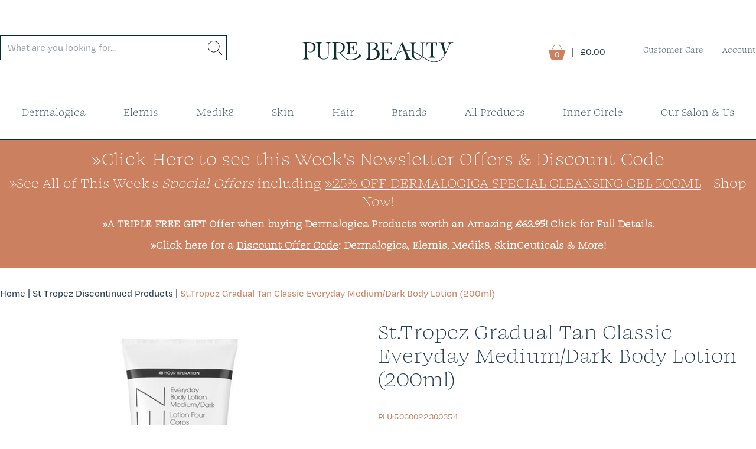

--- FILE ---
content_type: text/html; charset=UTF-8
request_url: https://www.pure-beauty.co.uk/products/sttropez-gradual-tan-classic-everyday-medium-dark-body-lotion-200ml/
body_size: 162113
content:
<!--AWIN: awc: not set--><!doctype html>
<html lang="en">

    <head>
        
    <!-- Google Tag Manager -->
    <script>(function(w,d,s,l,i){w[l]=w[l]||[];w[l].push({'gtm.start':
    new Date().getTime(),event:'gtm.js'});var f=d.getElementsByTagName(s)[0],
    j=d.createElement(s),dl=l!='dataLayer'?'&l='+l:'';j.async=true;j.src=
    'https://www.googletagmanager.com/gtm.js?id='+i+dl;f.parentNode.insertBefore(j,f);
    })(window,document,'script','dataLayer','GTM-TVF2G4');</script>
    <!-- End Google Tag Manager -->

    <meta charset="utf-8">
    <meta http-equiv="X-UA-Compatible" content="IE=edge">
    <meta name="viewport" content="width=device-width, initial-scale=1, shrink-to-fit=no">

    <!--DEBUG META-->
<!--PageName: displayproduct.php-->

    <title>St.Tropez Gradual Tan Classic Everyday Medium/Dark Body Lotion 200ml | PURE BEAUTY</title>
    <script type="application/ld+json">
    {
        "@context" : "https://schema.org",
        "@type" : "WebSite",
        "name" : "Pure Beauty",
        "alternateName" : ["Pure Beauty","Pure Beauty Online","Pure Beauty UK"],
        "url" : "https://www.pure-beauty.co.uk/"
    }
    </script>
    <meta name="description" content="St.Tropez Gradual Tan Classic Everyday Medium/Dark Body Lotion is ultra-hydrating and easy to apply. This iconic moisturiser with a hint of tan gradually builds as you reapply, to create your perfect tan." />
    <meta name="keywords" content="st.tropez gradual tan classic everyday medium/dark body lotion 200ml, st tropez,tanning,skincare,lotion" />
        <meta name="robots" content="INDEX,FOLLOW" />
    <link rel="icon" href="/images/favicon.ico" type="image/x-icon" />
    <link rel="shortcut icon" href="/images/favicon.ico" type="image/x-icon" />

<link rel="apple-touch-icon" sizes="180x180" href="/images/favicons/apple-touch-icon.png">
<link rel="icon" type="image/png" sizes="32x32" href="/images/favicons/favicon-32x32.png">
<link rel="icon" type="image/png" sizes="16x16" href="/images/favicons/favicon-16x16.png">
<link rel="manifest" href="/images/favicons/site.webmanifest">
<link rel="mask-icon" href="/images/favicons/safari-pinned-tab.svg" color="#5bbad5">
<meta name="msapplication-TileColor" content="#da532c">
<meta name="theme-color" content="#ffffff">



    
<meta property="og:url" content="https://www.pure-beauty.co.uk/products/sttropez-gradual-tan-classic-everyday-medium-dark-body-lotion-200ml/" />
<meta property="og:type" content="product" />
<meta property="og:locale" content="en_GB" />
<meta property="og:title" content="St.Tropez Gradual Tan Classic Everyday Medium/Dark Body Lotion (200ml)" />
<meta property="og:description" content="St.Tropez Gradual Tan Classic Everyday Medium/Dark Body Lotion is ultra-hydrating and easy to apply. This iconic moisturiser with a hint of tan gradually builds as you reapply, to create your perfect tan." />
<meta property="og:image" content="https://www.pure-beauty.co.uk/productimages/display/SS-image-2021-05-04-60914d69dbfae.jpg" />
<meta name="twitter:card" content="summary_large_image">
<meta name="twitter:site" content="@PBSupportTeam">
<meta name="twitter:creator" content="@PBSupportTeam">
<meta name="twitter:title" content="St.Tropez Gradual Tan Classic Everyday Medium/Dark Body Lotion (200ml)">
<meta name="twitter:description" content="St.Tropez Gradual Tan Classic Everyday Medium/Dark Body Lotion is ultra-hydrating and easy to apply. This iconic moisturiser with a hint of tan gradually builds as you reapply, to create your perfect tan.">
<meta name="twitter:image" content="https://www.pure-beauty.co.uk/productimages/display/SS-image-2021-05-04-60914d69dbfae.jpg">
        <!-- Fonts -->


<!-- Main Styles -->
    <link href="/build/assets/app.3a85c55d.css" rel="stylesheet" type="text/css" media="screen">
<link rel="alternate" type="application/rss+xml" title="Pure Beauty RSS Feed" href="https://www.pure-beauty.co.uk/blog/feed/" />
<link href="/css/featherlight.gallery.min.css" type="text/css" rel="stylesheet" />
</head>
<body class="sans text-natural-midnight">
    <!-- Google Tag Manager (noscript) -->
    <noscript><iframe src="https://www.googletagmanager.com/ns.html?id=GTM-TVF2G4"
    height="0" width="0" style="display:none;visibility:hidden"></iframe></noscript>
    <!-- End Google Tag Manager (noscript) -->

<!-- NEW LAYOUT START -->
<!-- <div id="fixed-bar" class="fixed-bar bg-green-100 w-full py-2 text-center">Thank you for your patience whilst we updated our website.</div> -->
<div id="fixed-bar" class="fixed-bar hidden"></div>



    
<header class="container z-50 mx-auto py-6 lg:py-12 px-6 h-20 lg:h-auto xl:px-0 flex items-center justify-between relative w-full">
  <!-- Search form component -->
  <div class="hidden fixed lg:relative lg:block  left-0 right-0 top-0 h-20   md:border-0 border-b border-natural-palm z-70 lg:z-0 lg:w-1/5 xl:w-1/3 " id="searchOverlay">
    <!-- bottom-0 removed -->
  <div>
    <div class="flex items-center justify-between w-full px-4 lg:px-0 py-3 h-20 lg:h-auto">
  <form id="pb_search_form" action="/search.php" class="w-full" >
  <!-- <form id="pb_search_form" action="/search.php" class="lg:w-1/5 xl:w-1/3 lg:block"> -->
    <div class="clearable relative w-full lg:w-72 xl:w-96">
    <label for="query_string" class="screen-reader-only">Product Search</label>
    <input name="query_string" id="query_string" type="text" class="border border-natural-palm py-2 px-3 w-full lg:w-72 xl:w-96" placeholder="What are you looking for..." minlength="3" maxlength="128" autocomplete="off" required />
    <button class="bg-transparent absolute right-0 inset-y-0 w-6 mr-2"><img src="/images/icons/search.svg" class="w-full" style="aspect-ratio: 1 / 1;" alt="" /></button>

    <div class="clearable__clear absolute right-0 inset-y-0 mr-8 hidden cursor-pointer select-none">
              <div class="flex items-center h-full mr-2"><img src="/images/icons/close-circle.svg" alt="Close" class="w-4 cursor-pointer"  style="aspect-ratio: 1 / 1;" /> </div>
              </div>

              <div id="search_autocomplete" class="search-autocomplete max-h-96"> </div>
    </div>
  </form>
    <img src="/images/icons/close.svg" alt="Close" class="w-5 ml-4 lg:hidden cursor-pointer" onclick="closeHiddenElement('searchOverlay')" />
    </div>
</div>
</div>

  <!-- END: Search form component -->
  <!-- Mobile Menu Icon & Search Icon (Hidden lg & up) -->
  <div class="flex justify-start w-1/5 mr-6 lg:hidden">

    <div class="w-6 h-6 sm:w-10 sm:h-10 flex items-center cursor-pointer">
      <img src="/images/icons/bars.svg" alt="Menu" class="w-full" style="aspect-ratio: 1.5 / 1;" onclick="openNav('mobileMenu')" />
    </div>   
     <div class="w-6 h-6 sm:w-10 sm:h-10  flex items-center ml-4">
      <img src="/images/icons/search.svg" alt="Search" class="cursor-pointer w-full"  style="aspect-ratio: 1 / 1;" id="openSearch" alt="Search" onclick="openHiddenElement('searchOverlay')" />      
    </div>

  </div>
  <!-- END: Mobile Menu Icon & Search Icon (Hidden lg & up) -->
<div class="w-3/5 xl:w-1/3 flex justify-center items-center">

  <div class="w-full md:w-64 flex items-center">
    <a href="/">
      <img src="/images/pure-beauty-logo-h.svg" class="w-full" style="aspect-ratio: 7.53 / 1;" alt="Pure Beauty" />
    </a> 
       
  </div>
</div>
  <div class="flex items-center w-1/5 xl:w-1/3 ml-6 lg:ml-0 justify-end">

    <div class="xl:hidden flex items-center mr-4  lg:mr-4">
      <a href="/secure" class="w-6 flex items-center justify-center">
        <img src="/images/icons/user.svg" alt="Account" class="w-full"  style="aspect-ratio: 0.89 / 1;" />
      </a>
    </div>

  <div id="mini-cart" class="relative xl:mb-0 xl:mr-8 cursor-pointer">
              <div class="text-center">
        <a href="/basket.php" class=" basket-parent flex items-center justify-start"><span class="w-8 relative"><img src="/images/icons/basket-solid.svg" alt="Basket" class="w-full" style="aspect-ratio: 1.14 / 1;" />

 <div class="absolute bottom-0 left-0 right-0 text-white text-sm -mb-px lg:-mb-0">0</div>
</span><span class="hidden lg:inline "><span class="mx-2">|</span> &pound;0.00

<span class="mbtotals" style="display: none;">
 	<ul>
		<li class="flex mt-3 ml-3">
		    <span class="w-1/2">Discounts: </span> <span class="flex justify-end w-1/2"> &pound;-0.00</span>
		</li>
		<li class="flex ml-3" >
			<span class="w-1/2">Sub Total: </span> <span class="flex justify-end w-1/2"> &pound;0.00</span>          
		</li>
	</ul> 
</span>
</span></a>
      </div>
      <div class="dropout-content hidden w-96 pt-4 mb-12">
        <div class="absolute lg:mr-0 lg:left-0 ml-95 md:ml-72 lg:ml-68 top-0 w-16 overflow-hidden inline-block z-50 ">
          <div class="h-4 w-4 bg-white border border-natural-palm rotate-45 transform origin-bottom-left mt-px"></div>
        </div>
        <div class="border border-natural-palm w-full p-4 bg-white text-left flex flex-col flex-grow">
<!--           <div class="border border-natural-palm p-4 bg-white w-80 lg:w-96 mt-1 text-left -mr-2"> -->
      <div class="flex justify-between">   
        <h4 class="text-xl">Basket Overview</h4>
        <div id="dismiss-cart" class="md:hidden p-2 -mt-2 -mr-2">x</div>
      </div>

         <div>
          
<ol id="cart-sidebar" class="mini-products-list text-xs max-h-[calc(100vh-400px)] overflow-scroll">
<div class="py-4 w-full text-center">
    <p class="text-xl">Shopping basket is empty!</p>
</div></ol>
<ol id="cart-sidebar" class="mini-products-list text-xs">
  	

 <li class="mbtotalshow border-t border-natural-palm font-xl">

 </li> 
 <li class="flex justify-end">
                </li>               
</ol>
  
   

          <!--  <div class="flex justify-between py-4 text-sm border-b border-natural-palm">
             
              <div class="flex">
                <img src="/images/icons/pure-beauty-heart.svg" class="w-4" alt="">
                <span class="ml-3">Your Rewards</span>
              </div>

              <div>
                <span class="text-natural-gold">4</span>
                <span class="">Samples</span>
              </div>

              <div>
                <a class="link underline">Pick Samples</a>
              </div>

           </div> -->

      

           <div class="flex justify-between mt-4">
             <button class="btn btn-primary w-1/2 mr-1" btn-disabled minorderval" onclick="location.href=''">Checkout</button>
             <button class="btn btn-secondary w-1/2 ml-1" onclick="location.href='/basket.php'">View Basket</button>
            
           </div>

<div class="alert alert-sm alert-warning p-2">
              <i class="fal text-xl fa-exclamation-circle"></i>
              <p class="text-xs">We have a minimum spend of <strong>&pound;15.00</strong>. The Checkout will be available when the minimum is reached.</p></div>
                

           </div>
          </div>

<script>
   window.onload = function() {
$("#dismiss-cart").on("click", function(a) {
    $(".dropout-content").fadeOut();
  });
}
              </script>   

        </div>

  </div>        
<!-- new below -->
     
      <ul class="flex-nowrap link serif text-sm hidden xl:flex">
      <li class="hoverable relative" style="height:28px;">
          <a  id="a-24" href="/contact-us/" class="link px-3 lg:px-5 xl:px-8">Customer Care</a>
          <div class="dropoutmenu">
            <div class=""> <!-- ACTS AS SPACER TO KEEP HOVERABLE OPEN SKIPPING MARGIN --> </div>
            <div >
              <div class="content "><div data-slot-id="slot-0" class=" w-full"><ul class="mega-list"><li><a href="tel:00441213147039">Tel: 0121 314 7039</a></li><li><a href="mailto:shop@pure-beauty.co.uk?Subject=Pure Beauty Customer Service">email: shop@pure-beauty.co.uk</a></li><li><a href="/pure-beauty-rewards/">Pure Beauty Rewards</a></li></ul></div></div> <!-- Ends the sections inside the menu --></div> <!-- ends the parent container -->
          </div>
        </li><!-- Written 12th November 2025 14:05 -->         <li class="hoverable relative">
          <a href="/secure" class="link">Account</a>
          <div class="dropoutmenu w-32">
            <div class=""> <!-- ACTS AS SPACER TO KEEP HOVERABLE OPEN SKIPPING MARGIN --> </div>
            <div>
              <div class="content">
                <div data-slot-id="slot-0" class=" w-full">
                  <ul class="mega-list">
                                        <li><a href="/secure/login.php">Login</a></li>
                    <li><a href="/secure/register.php">Register</a></li>
                                    </ul>
                </div>
                </div> <!-- Ends the sections inside the menu -->
                </div> <!-- ends the parent container -->
          </div>
        </li>     
      </ul>
    </div>
  </div>
</header>

<div class="border-b border-natural-palm lg:border-0"></div>

  <!-- END MAIN NAV BAR -->
  <nav class="hidden lg:block border-b border-natural-palm pb-8">
    <div class="container mx-auto w-full flex items-center justify-center serif text-lg">
<ul class="flex w-full justify-center" style="height: 28px;"><li class="hoverable" style="height:28px;">
          <a  id="a-21" href="/brands/dermalogica/" class="link px-3 lg:px-5 xl:px-8">Dermalogica</a>
          <div class="megamenu">
            <div class="mt-8 border-t border-natural-palm w-full"> <!-- ACTS AS SPACER TO KEEP HOVERABLE OPEN SKIPPING MARGIN --> </div>
            <div class="xxl:container mx-auto">
              <div class="w-full flex justify-center px-12 py-8 -mt-px"><div data-slot-id="slot-0" class=" w-1/2 pr-4"><h6 class="sans text-sm xl:text-lg font-bold">Best Selling Dermalogica</h6><div class="grid grid-rows-1 grid-flow-col gap-2 xxl:gap-4"><div class="flex flex-col items-center justify-start">

    <div class="mb-4 flex flex-col items-center">

        <div class="flex mb-2 justify-between w-full">
            <div class="flex">
                  <svg class="text-human-copper w-6" xmlns="http://www.w3.org/2000/svg" viewBox="0 0 576 512"><path class="fill-current" d="M259.3 17.8L194 150.2 47.9 171.5c-26.2 3.8-36.7 36.1-17.7 54.6l105.7 103-25 145.5c-4.5 26.3 23.2 46 46.4 33.7L288 439.6l130.7 68.7c23.2 12.2 50.9-7.4 46.4-33.7l-25-145.5 105.7-103c19-18.5 8.5-50.8-17.7-54.6L382 150.2 316.7 17.8c-11.7-23.6-45.6-23.9-57.4 0z"/></svg> <svg class="text-human-copper w-6" xmlns="http://www.w3.org/2000/svg" viewBox="0 0 576 512"><path class="fill-current" d="M259.3 17.8L194 150.2 47.9 171.5c-26.2 3.8-36.7 36.1-17.7 54.6l105.7 103-25 145.5c-4.5 26.3 23.2 46 46.4 33.7L288 439.6l130.7 68.7c23.2 12.2 50.9-7.4 46.4-33.7l-25-145.5 105.7-103c19-18.5 8.5-50.8-17.7-54.6L382 150.2 316.7 17.8c-11.7-23.6-45.6-23.9-57.4 0z"/></svg> <svg class="text-human-copper w-6" xmlns="http://www.w3.org/2000/svg" viewBox="0 0 576 512"><path class="fill-current" d="M259.3 17.8L194 150.2 47.9 171.5c-26.2 3.8-36.7 36.1-17.7 54.6l105.7 103-25 145.5c-4.5 26.3 23.2 46 46.4 33.7L288 439.6l130.7 68.7c23.2 12.2 50.9-7.4 46.4-33.7l-25-145.5 105.7-103c19-18.5 8.5-50.8-17.7-54.6L382 150.2 316.7 17.8c-11.7-23.6-45.6-23.9-57.4 0z"/></svg> <svg class="text-human-copper w-6" xmlns="http://www.w3.org/2000/svg" viewBox="0 0 576 512"><path class="fill-current" d="M259.3 17.8L194 150.2 47.9 171.5c-26.2 3.8-36.7 36.1-17.7 54.6l105.7 103-25 145.5c-4.5 26.3 23.2 46 46.4 33.7L288 439.6l130.7 68.7c23.2 12.2 50.9-7.4 46.4-33.7l-25-145.5 105.7-103c19-18.5 8.5-50.8-17.7-54.6L382 150.2 316.7 17.8c-11.7-23.6-45.6-23.9-57.4 0z"/></svg> <svg class="text-human-copper w-6" xmlns="http://www.w3.org/2000/svg" viewBox="0 0 576 512"><path class="fill-current" d="M259.3 17.8L194 150.2 47.9 171.5c-26.2 3.8-36.7 36.1-17.7 54.6l105.7 103-25 145.5c-4.5 26.3 23.2 46 46.4 33.7L288 439.6l130.7 68.7c23.2 12.2 50.9-7.4 46.4-33.7l-25-145.5 105.7-103c19-18.5 8.5-50.8-17.7-54.6L382 150.2 316.7 17.8c-11.7-23.6-45.6-23.9-57.4 0z"/></svg>
            </div>        
            <div class="text-right ml-1">
                  <i class="fal fa-heart-circle text-natural-aloe text-3xl" title="This item isn't your favourites"></i>
            </div>
        </div>

    <a href="/products/dermalogica-special-cleansing-gel-500ml/">
        <img loading=lazy src="/productimages/thumb/SS-image-2024-11-13-67348a93c9339.jpeg" class="object-cover" alt="Dermalogica Special Cleansing Gel (500ml)" style="aspect-ratio: 1 / 1">
    </a>

    </div>
    <a href="/products/dermalogica-special-cleansing-gel-500ml/" class="link sans text-sm block w-full leading-tight h-6">Dermalogica Special Cleansing Gel (500ml)</a>

<form class="w-full" method="post" action="/bin/addtobasket.php?product_id=6&amp;category_id=1" id="addbasketajax_pmmm6">
    <div class="flex items-center justify-between mt-8 text-xl sans text-natural-midnight">
        <div class="lg:mr-6 flex flex-wrap xl:flex-wrap justify-between w-full"><p class="selling-price"> &pound;48.75</p> <p class="rrp text-natural-gold">Was &pound;<span>65.00</span></p><input type="hidden" class="pb-saving" data-prod="badge-6" value="25"><input class="pb-cashback" data-prod="cb-6" type="hidden" value="49"><input type="hidden" name="pre_xo_id" value="6" /></div>
    </div>
        <div class="add-to-cart relative flex h-10">
                                            <input type="text" name="qty" size="2" maxlength="3" class="qty-input w-16" value="1"  />
                                            <div class="add-button-wrapper">
                                                <button class="atb_6 add-button addtobasket_ border border-natural-palm text-natural-midnight hover:text-white hover:bg-natural-midnight bg-white w-auto text-xs sans xl:text-xl py-1 -ml-px" data-mm='mm' data-id="6" data-stock-notifications="1" {HIDEA2B}>Add to Basket</button>
                                            </div>  
                                            <div class="atb_wrapper z-70 absolute top-0 right-0">
                                                <div id="basketadd6" class="text-white basketadd6" style="display: none;"><i class="fas fa-spinner fa-pulse"></i>
                                                </div>
                                        </div>
                                    </div>  
       
    </form>
</div>

<div class="flex flex-col items-center justify-start">

    <div class="mb-4 flex flex-col items-center">

        <div class="flex mb-2 justify-between w-full">
            <div class="flex">
                  <svg class="text-human-copper w-6" xmlns="http://www.w3.org/2000/svg" viewBox="0 0 576 512"><path class="fill-current" d="M259.3 17.8L194 150.2 47.9 171.5c-26.2 3.8-36.7 36.1-17.7 54.6l105.7 103-25 145.5c-4.5 26.3 23.2 46 46.4 33.7L288 439.6l130.7 68.7c23.2 12.2 50.9-7.4 46.4-33.7l-25-145.5 105.7-103c19-18.5 8.5-50.8-17.7-54.6L382 150.2 316.7 17.8c-11.7-23.6-45.6-23.9-57.4 0z"/></svg> <svg class="text-human-copper w-6" xmlns="http://www.w3.org/2000/svg" viewBox="0 0 576 512"><path class="fill-current" d="M259.3 17.8L194 150.2 47.9 171.5c-26.2 3.8-36.7 36.1-17.7 54.6l105.7 103-25 145.5c-4.5 26.3 23.2 46 46.4 33.7L288 439.6l130.7 68.7c23.2 12.2 50.9-7.4 46.4-33.7l-25-145.5 105.7-103c19-18.5 8.5-50.8-17.7-54.6L382 150.2 316.7 17.8c-11.7-23.6-45.6-23.9-57.4 0z"/></svg> <svg class="text-human-copper w-6" xmlns="http://www.w3.org/2000/svg" viewBox="0 0 576 512"><path class="fill-current" d="M259.3 17.8L194 150.2 47.9 171.5c-26.2 3.8-36.7 36.1-17.7 54.6l105.7 103-25 145.5c-4.5 26.3 23.2 46 46.4 33.7L288 439.6l130.7 68.7c23.2 12.2 50.9-7.4 46.4-33.7l-25-145.5 105.7-103c19-18.5 8.5-50.8-17.7-54.6L382 150.2 316.7 17.8c-11.7-23.6-45.6-23.9-57.4 0z"/></svg> <svg class="text-human-copper w-6" xmlns="http://www.w3.org/2000/svg" viewBox="0 0 576 512"><path class="fill-current" d="M259.3 17.8L194 150.2 47.9 171.5c-26.2 3.8-36.7 36.1-17.7 54.6l105.7 103-25 145.5c-4.5 26.3 23.2 46 46.4 33.7L288 439.6l130.7 68.7c23.2 12.2 50.9-7.4 46.4-33.7l-25-145.5 105.7-103c19-18.5 8.5-50.8-17.7-54.6L382 150.2 316.7 17.8c-11.7-23.6-45.6-23.9-57.4 0z"/></svg> <svg class="text-human-copper w-6" xmlns="http://www.w3.org/2000/svg" viewBox="0 0 576 512"><path class="fill-current" d="M259.3 17.8L194 150.2 47.9 171.5c-26.2 3.8-36.7 36.1-17.7 54.6l105.7 103-25 145.5c-4.5 26.3 23.2 46 46.4 33.7L288 439.6l130.7 68.7c23.2 12.2 50.9-7.4 46.4-33.7l-25-145.5 105.7-103c19-18.5 8.5-50.8-17.7-54.6L382 150.2 316.7 17.8c-11.7-23.6-45.6-23.9-57.4 0z"/></svg>
            </div>        
            <div class="text-right ml-1">
                  <i class="fal fa-heart-circle text-natural-aloe text-3xl" title="This item isn't your favourites"></i>
            </div>
        </div>

    <a href="/products/dermalogica-skin-smoothing-cream-100ml/">
        <img loading=lazy src="/productimages/thumb/SS-image-2021-05-11-609a9f703442a.jpg" class="object-cover" alt="Dermalogica Skin Smoothing Cream (100ml)" style="aspect-ratio: 1 / 1">
    </a>

    </div>
    <a href="/products/dermalogica-skin-smoothing-cream-100ml/" class="link sans text-sm block w-full leading-tight h-6">Dermalogica Skin Smoothing Cream (100ml)</a>

<form class="w-full" method="post" action="/bin/addtobasket.php?product_id=23&amp;category_id=3" id="addbasketajax_pmmm23">
    <div class="flex items-center justify-between mt-8 text-xl sans text-natural-midnight">
        <div class="lg:mr-6 flex flex-wrap xl:flex-wrap justify-between w-full"><p class="selling-price"> &pound;66.25</p> <p class="rrp text-natural-gold">Was &pound;<span>72.00</span></p><input type="hidden" class="pb-saving" data-prod="badge-23" value="8"><input class="pb-cashback" data-prod="cb-23" type="hidden" value="66"><input type="hidden" name="pre_xo_id" value="23" /></div>
    </div>
        <div class="add-to-cart relative flex h-10">
                                            <input type="text" name="qty" size="2" maxlength="3" class="qty-input w-16" value="1"  />
                                            <div class="add-button-wrapper">
                                                <button class="atb_23 add-button addtobasket_ border border-natural-palm text-natural-midnight hover:text-white hover:bg-natural-midnight bg-white w-auto text-xs sans xl:text-xl py-1 -ml-px" data-mm='mm' data-id="23" data-stock-notifications="1" {HIDEA2B}>Add to Basket</button>
                                            </div>  
                                            <div class="atb_wrapper z-70 absolute top-0 right-0">
                                                <div id="basketadd23" class="text-white basketadd23" style="display: none;"><i class="fas fa-spinner fa-pulse"></i>
                                                </div>
                                        </div>
                                    </div>  
       
    </form>
</div>

<div class="flex flex-col items-center justify-start">

    <div class="mb-4 flex flex-col items-center">

        <div class="flex mb-2 justify-between w-full">
            <div class="flex">
                  <svg class="text-human-copper w-6" xmlns="http://www.w3.org/2000/svg" viewBox="0 0 576 512"><path class="fill-current" d="M259.3 17.8L194 150.2 47.9 171.5c-26.2 3.8-36.7 36.1-17.7 54.6l105.7 103-25 145.5c-4.5 26.3 23.2 46 46.4 33.7L288 439.6l130.7 68.7c23.2 12.2 50.9-7.4 46.4-33.7l-25-145.5 105.7-103c19-18.5 8.5-50.8-17.7-54.6L382 150.2 316.7 17.8c-11.7-23.6-45.6-23.9-57.4 0z"/></svg> <svg class="text-human-copper w-6" xmlns="http://www.w3.org/2000/svg" viewBox="0 0 576 512"><path class="fill-current" d="M259.3 17.8L194 150.2 47.9 171.5c-26.2 3.8-36.7 36.1-17.7 54.6l105.7 103-25 145.5c-4.5 26.3 23.2 46 46.4 33.7L288 439.6l130.7 68.7c23.2 12.2 50.9-7.4 46.4-33.7l-25-145.5 105.7-103c19-18.5 8.5-50.8-17.7-54.6L382 150.2 316.7 17.8c-11.7-23.6-45.6-23.9-57.4 0z"/></svg> <svg class="text-human-copper w-6" xmlns="http://www.w3.org/2000/svg" viewBox="0 0 576 512"><path class="fill-current" d="M259.3 17.8L194 150.2 47.9 171.5c-26.2 3.8-36.7 36.1-17.7 54.6l105.7 103-25 145.5c-4.5 26.3 23.2 46 46.4 33.7L288 439.6l130.7 68.7c23.2 12.2 50.9-7.4 46.4-33.7l-25-145.5 105.7-103c19-18.5 8.5-50.8-17.7-54.6L382 150.2 316.7 17.8c-11.7-23.6-45.6-23.9-57.4 0z"/></svg> <svg class="text-human-copper w-6" xmlns="http://www.w3.org/2000/svg" viewBox="0 0 576 512"><path class="fill-current" d="M259.3 17.8L194 150.2 47.9 171.5c-26.2 3.8-36.7 36.1-17.7 54.6l105.7 103-25 145.5c-4.5 26.3 23.2 46 46.4 33.7L288 439.6l130.7 68.7c23.2 12.2 50.9-7.4 46.4-33.7l-25-145.5 105.7-103c19-18.5 8.5-50.8-17.7-54.6L382 150.2 316.7 17.8c-11.7-23.6-45.6-23.9-57.4 0z"/></svg> <svg class="text-human-copper w-6" xmlns="http://www.w3.org/2000/svg" viewBox="0 0 576 512"><path class="fill-current" d="M259.3 17.8L194 150.2 47.9 171.5c-26.2 3.8-36.7 36.1-17.7 54.6l105.7 103-25 145.5c-4.5 26.3 23.2 46 46.4 33.7L288 439.6l130.7 68.7c23.2 12.2 50.9-7.4 46.4-33.7l-25-145.5 105.7-103c19-18.5 8.5-50.8-17.7-54.6L382 150.2 316.7 17.8c-11.7-23.6-45.6-23.9-57.4 0z"/></svg>
            </div>        
            <div class="text-right ml-1">
                  <i class="fal fa-heart-circle text-natural-aloe text-3xl" title="This item isn't your favourites"></i>
            </div>
        </div>

    <a href="/products/dermalogica-dynamic-skin-recovery-spf50-50ml/">
        <img loading=lazy src="/productimages/thumb/SS-image-2025-02-28-67c177615e872.jpeg" class="object-cover" alt="Dermalogica Dynamic Skin Recovery SPF50 (50ml)" style="aspect-ratio: 1 / 1">
    </a>

    </div>
    <a href="/products/dermalogica-dynamic-skin-recovery-spf50-50ml/" class="link sans text-sm block w-full leading-tight h-6">Dermalogica Dynamic Skin Recovery SPF50 (50ml)</a>

<form class="w-full" method="post" action="/bin/addtobasket.php?product_id=211&amp;category_id=3" id="addbasketajax_pmmm211">
    <div class="flex items-center justify-between mt-8 text-xl sans text-natural-midnight">
        <div class="lg:mr-6 flex flex-wrap xl:flex-wrap justify-between w-full"><p class="selling-price"> &pound;69.05</p> <p class="rrp text-natural-gold">Was &pound;<span>75.00</span></p><input type="hidden" class="pb-saving" data-prod="badge-211" value="8"><input class="pb-cashback" data-prod="cb-211" type="hidden" value="69"><input type="hidden" name="pre_xo_id" value="419" /></div>
    </div>
        <div class="add-to-cart relative flex h-10">
                                            <input type="text" name="qty" size="2" maxlength="3" class="qty-input w-16" value="1"  />
                                            <div class="add-button-wrapper">
                                                <button class="atb_211 add-button addtobasket_ border border-natural-palm text-natural-midnight hover:text-white hover:bg-natural-midnight bg-white w-auto text-xs sans xl:text-xl py-1 -ml-px" data-mm='mm' data-id="211" data-stock-notifications="1" {HIDEA2B}>Add to Basket</button>
                                            </div>  
                                            <div class="atb_wrapper z-70 absolute top-0 right-0">
                                                <div id="basketadd211" class="text-white basketadd211" style="display: none;"><i class="fas fa-spinner fa-pulse"></i>
                                                </div>
                                        </div>
                                    </div>  
       
    </form>
</div>

</div></div><div data-slot-id="slot-1" class=" w-1/6 pl-4"><h6 class="sans text-sm xl:text-lg font-bold">Products by Range</h6><ul class="mega-list"><li><a href="/sections/dermalogica-active-clearing-system/">Active Clearing System</a></li><li><a href="/sections/biolumin-c/">Biolumin-C</a></li><li><a href="/sections/dermalogica-body-collection/">Body Collection</a></li><li><a href="/sections/dermalogica-clear-start/">Clear Start</a></li><li><a href="/sections/dynamic-skin/">Dynamic Skin</a></li><li><a href="/sections/multivitamin-power/">Multivitamin Power</a></li><li><a href="/sections/phyto-nature/">Phyto Nature</a></li><li><a href="/sections/powerbright/">PowerBright</a></li><li><a href="/sections/dermalogica-solar-defence/">Solar Defence</a></li><li><a href="/sections/dermalogica-ultracalming-system/">UltraCalming System</a></li></ul></div><div data-slot-id="slot-2" class=" w-1/6 pl-4"><h6 class="sans text-sm xl:text-lg font-bold">Products by Type</h6><ul class="mega-list"><li><a href="/sections/dermalogica-cleansers/">Cleansers</a></li><li><a href="/sections/dermalogica-packages/">Dermalogica Packages</a></li><li><a href="/sections/dermalogica-exfoliants/">Foliants</a></li><li><a href="/sections/dermalogica-eye-treatments/">Eye Treatments</a></li><li><a href="/sections/dermalogica-masques/">Masques</a></li><li><a href="/sections/dermalogica-moisturisers/">Moisturisers</a></li><li><a href="/sections/dermalogica-serums/">Serums</a></li><li><a href="/sections/dermalogica-skin-kits/">Skin Kits</a></li><li><a href="/sections/dermalogica-toners/">Toners</a></li></ul></div><div data-slot-id="slot-3" class=" w-1/6 pl-4"><h6 class="sans text-sm xl:text-lg font-bold">Products by Concern</h6><ul class="mega-list"><li><a href="/products.php?page=1&amp;sort=product_name-ASC&amp;siteid=8&amp;stock=all&amp;start_price=0&amp;end_price=325&amp;brands[]=1&amp;skintypes[]=1&amp;query_string=">All Skin Conditions</a></li><li><a href="/products.php?page=1&amp;sort=product_name-ASC&amp;siteid=8&amp;stock=all&amp;start_price=0&amp;end_price=350&amp;brands[]=1&amp;skintypes[]=33&amp;query_string=">Age Prevention</a></li><li><a href="/products.php?page=1&amp;sort=product_name-ASC&amp;siteid=8&amp;stock=all&amp;start_price=0&amp;end_price=325&amp;brands[]=1&amp;skintypes[]=18&amp;query_string=">Breakouts and Teenage Skin</a></li><li><a href="/products.php?page=1&amp;sort=product_name-ASC&amp;siteid=8&amp;stock=all&amp;start_price=0&amp;end_price=325&amp;brands[]=1&amp;skintypes[]=26&amp;query_string=">Dry Skin</a></li><li><a href="/products.php?page=1&amp;sort=product_name-ASC&amp;siteid=8&amp;stock=all&amp;start_price=0&amp;end_price=325&amp;brands[]=1&amp;skintypes[]=27&amp;query_string=">Dull Skin</a></li><li><a href="/products.php?page=1&amp;sort=product_name-ASC&amp;siteid=8&amp;stock=all&amp;start_price=0&amp;end_price=325&amp;brands[]=1&amp;skintypes[]=19&amp;query_string=">Oily Skin</a></li><li><a href="/products.php?page=1&amp;sort=product_name-ASC&amp;siteid=8&amp;stock=all&amp;start_price=0&amp;end_price=325&amp;brands[]=1&amp;skintypes[]=22&amp;query_string=">Pigmentation</a></li><li><a href="/products.php?page=1&amp;sort=product_name-ASC&amp;siteid=8&amp;stock=all&amp;start_price=0&amp;end_price=325&amp;brands[]=1&amp;skintypes[]=21&amp;query_string=">Sensitive Skin</a></li></ul></div></div> <!-- Ends the sections inside the menu --><div class="w-full text-center mb-4">
                <a href="/products.php?page=1&amp;sort=product_name-ASC&amp;siteid=8&amp;stock=all&amp;start_price=0&amp;end_price=325&amp;brands[]=1&amp;query_string=" class="underline text-xl">Shop All Dermalogica</a>
              </div></div> <!-- ends the parent container -->
          </div>
        </li><li class="hoverable" style="height:28px;">
          <a  id="a-14" href="/brands/elemis/" class="link px-3 lg:px-5 xl:px-8">Elemis</a>
          <div class="megamenu">
            <div class="mt-8 border-t border-natural-palm w-full"> <!-- ACTS AS SPACER TO KEEP HOVERABLE OPEN SKIPPING MARGIN --> </div>
            <div class="xxl:container mx-auto">
              <div class="w-full flex justify-center px-12 py-8 -mt-px"><div data-slot-id="slot-0" class=" w-1/2 pr-4"><h6 class="sans text-sm xl:text-lg font-bold">Best Selling Elemis</h6><div class="grid grid-rows-1 grid-flow-col gap-2 xxl:gap-4"><div class="flex flex-col items-center justify-start">

    <div class="mb-4 flex flex-col items-center">

        <div class="flex mb-2 justify-between w-full">
            <div class="flex">
                  <svg class="text-natural-crystal w-6" xmlns="http://www.w3.org/2000/svg" viewBox="0 0 576 512"><path class="fill-current" d="M259.3 17.8L194 150.2 47.9 171.5c-26.2 3.8-36.7 36.1-17.7 54.6l105.7 103-25 145.5c-4.5 26.3 23.2 46 46.4 33.7L288 439.6l130.7 68.7c23.2 12.2 50.9-7.4 46.4-33.7l-25-145.5 105.7-103c19-18.5 8.5-50.8-17.7-54.6L382 150.2 316.7 17.8c-11.7-23.6-45.6-23.9-57.4 0z"/></svg> <svg class="text-natural-crystal w-6" xmlns="http://www.w3.org/2000/svg" viewBox="0 0 576 512"><path class="fill-current" d="M259.3 17.8L194 150.2 47.9 171.5c-26.2 3.8-36.7 36.1-17.7 54.6l105.7 103-25 145.5c-4.5 26.3 23.2 46 46.4 33.7L288 439.6l130.7 68.7c23.2 12.2 50.9-7.4 46.4-33.7l-25-145.5 105.7-103c19-18.5 8.5-50.8-17.7-54.6L382 150.2 316.7 17.8c-11.7-23.6-45.6-23.9-57.4 0z"/></svg> <svg class="text-natural-crystal w-6" xmlns="http://www.w3.org/2000/svg" viewBox="0 0 576 512"><path class="fill-current" d="M259.3 17.8L194 150.2 47.9 171.5c-26.2 3.8-36.7 36.1-17.7 54.6l105.7 103-25 145.5c-4.5 26.3 23.2 46 46.4 33.7L288 439.6l130.7 68.7c23.2 12.2 50.9-7.4 46.4-33.7l-25-145.5 105.7-103c19-18.5 8.5-50.8-17.7-54.6L382 150.2 316.7 17.8c-11.7-23.6-45.6-23.9-57.4 0z"/></svg> <svg class="text-natural-crystal w-6" xmlns="http://www.w3.org/2000/svg" viewBox="0 0 576 512"><path class="fill-current" d="M259.3 17.8L194 150.2 47.9 171.5c-26.2 3.8-36.7 36.1-17.7 54.6l105.7 103-25 145.5c-4.5 26.3 23.2 46 46.4 33.7L288 439.6l130.7 68.7c23.2 12.2 50.9-7.4 46.4-33.7l-25-145.5 105.7-103c19-18.5 8.5-50.8-17.7-54.6L382 150.2 316.7 17.8c-11.7-23.6-45.6-23.9-57.4 0z"/></svg> <svg class="text-natural-crystal w-6" xmlns="http://www.w3.org/2000/svg" viewBox="0 0 576 512"><path class="fill-current" d="M259.3 17.8L194 150.2 47.9 171.5c-26.2 3.8-36.7 36.1-17.7 54.6l105.7 103-25 145.5c-4.5 26.3 23.2 46 46.4 33.7L288 439.6l130.7 68.7c23.2 12.2 50.9-7.4 46.4-33.7l-25-145.5 105.7-103c19-18.5 8.5-50.8-17.7-54.6L382 150.2 316.7 17.8c-11.7-23.6-45.6-23.9-57.4 0z"/></svg>
            </div>        
            <div class="text-right ml-1">
                  <i class="fal fa-heart-circle text-natural-aloe text-3xl" title="This item isn't your favourites"></i>
            </div>
        </div>

    <a href="/products/elemis-pro-collagen-energising-marine-cleanser-150ml/">
        <img loading=lazy src="/productimages/thumb/SS-image-2020-09-10-5f5a59baabe8e.jpg" class="object-cover" alt="Elemis Pro-Collagen Energising Marine Cleanser (150ml)" style="aspect-ratio: 1 / 1">
    </a>

    </div>
    <a href="/products/elemis-pro-collagen-energising-marine-cleanser-150ml/" class="link sans text-sm block w-full leading-tight h-6">Elemis Pro-Collagen Energising Marine Cleanser (150ml)</a>

<form class="w-full" method="post" action="/bin/addtobasket.php?product_id=1411&amp;category_id=82" id="addbasketajax_pmmm1411">
    <div class="flex items-center justify-between mt-8 text-xl sans text-natural-midnight">
        <div class="lg:mr-6 flex flex-wrap xl:flex-wrap justify-between w-full"><input class="pb-cashback" data-prod="cb-1411" type="hidden" value="50"> <input type="hidden" name="pre_xo_id" value="1633" /><p>&pound;50.00</p></div>
    </div>
        <div class="add-to-cart relative flex h-10">
                                            <input type="text" name="qty" size="2" maxlength="3" class="qty-input w-16" value="1"  />
                                            <div class="add-button-wrapper">
                                                <button class="atb_1411 add-button addtobasket_ border border-natural-palm text-natural-midnight hover:text-white hover:bg-natural-midnight bg-white w-auto text-xs sans xl:text-xl py-1 -ml-px" data-mm='mm' data-id="1411" data-stock-notifications="1" {HIDEA2B}>Add to Basket</button>
                                            </div>  
                                            <div class="atb_wrapper z-70 absolute top-0 right-0">
                                                <div id="basketadd1411" class="text-white basketadd1411" style="display: none;"><i class="fas fa-spinner fa-pulse"></i>
                                                </div>
                                        </div>
                                    </div>  
       
    </form>
</div>

<div class="flex flex-col items-center justify-start">

    <div class="mb-4 flex flex-col items-center">

        <div class="flex mb-2 justify-between w-full">
            <div class="flex">
                  <svg class="text-human-copper w-6" xmlns="http://www.w3.org/2000/svg" viewBox="0 0 576 512"><path class="fill-current" d="M259.3 17.8L194 150.2 47.9 171.5c-26.2 3.8-36.7 36.1-17.7 54.6l105.7 103-25 145.5c-4.5 26.3 23.2 46 46.4 33.7L288 439.6l130.7 68.7c23.2 12.2 50.9-7.4 46.4-33.7l-25-145.5 105.7-103c19-18.5 8.5-50.8-17.7-54.6L382 150.2 316.7 17.8c-11.7-23.6-45.6-23.9-57.4 0z"/></svg> <svg class="text-human-copper w-6" xmlns="http://www.w3.org/2000/svg" viewBox="0 0 576 512"><path class="fill-current" d="M259.3 17.8L194 150.2 47.9 171.5c-26.2 3.8-36.7 36.1-17.7 54.6l105.7 103-25 145.5c-4.5 26.3 23.2 46 46.4 33.7L288 439.6l130.7 68.7c23.2 12.2 50.9-7.4 46.4-33.7l-25-145.5 105.7-103c19-18.5 8.5-50.8-17.7-54.6L382 150.2 316.7 17.8c-11.7-23.6-45.6-23.9-57.4 0z"/></svg> <svg class="text-human-copper w-6" xmlns="http://www.w3.org/2000/svg" viewBox="0 0 576 512"><path class="fill-current" d="M259.3 17.8L194 150.2 47.9 171.5c-26.2 3.8-36.7 36.1-17.7 54.6l105.7 103-25 145.5c-4.5 26.3 23.2 46 46.4 33.7L288 439.6l130.7 68.7c23.2 12.2 50.9-7.4 46.4-33.7l-25-145.5 105.7-103c19-18.5 8.5-50.8-17.7-54.6L382 150.2 316.7 17.8c-11.7-23.6-45.6-23.9-57.4 0z"/></svg> <svg class="text-human-copper w-6" xmlns="http://www.w3.org/2000/svg" viewBox="0 0 576 512"><path class="fill-current" d="M259.3 17.8L194 150.2 47.9 171.5c-26.2 3.8-36.7 36.1-17.7 54.6l105.7 103-25 145.5c-4.5 26.3 23.2 46 46.4 33.7L288 439.6l130.7 68.7c23.2 12.2 50.9-7.4 46.4-33.7l-25-145.5 105.7-103c19-18.5 8.5-50.8-17.7-54.6L382 150.2 316.7 17.8c-11.7-23.6-45.6-23.9-57.4 0z"/></svg> <svg class="text-human-copper w-6" xmlns="http://www.w3.org/2000/svg" viewBox="0 0 576 512"><path class="fill-current" d="M259.3 17.8L194 150.2 47.9 171.5c-26.2 3.8-36.7 36.1-17.7 54.6l105.7 103-25 145.5c-4.5 26.3 23.2 46 46.4 33.7L288 439.6l130.7 68.7c23.2 12.2 50.9-7.4 46.4-33.7l-25-145.5 105.7-103c19-18.5 8.5-50.8-17.7-54.6L382 150.2 316.7 17.8c-11.7-23.6-45.6-23.9-57.4 0z"/></svg>
            </div>        
            <div class="text-right ml-1">
                  <i class="fal fa-heart-circle text-natural-aloe text-3xl" title="This item isn't your favourites"></i>
            </div>
        </div>

    <a href="/products/elemis-pro-collagen-cleansing-balm-100g/">
        <img loading=lazy src="/productimages/thumb/SS-image-2017-03-08-58c01d4b590bf.jpg" class="object-cover" alt="Elemis Pro-Collagen Cleansing Balm (100g)" style="aspect-ratio: 1 / 1">
    </a>

    </div>
    <a href="/products/elemis-pro-collagen-cleansing-balm-100g/" class="link sans text-sm block w-full leading-tight h-6">Elemis Pro-Collagen Cleansing Balm (100g)</a>

<form class="w-full" method="post" action="/bin/addtobasket.php?product_id=713&amp;category_id=82" id="addbasketajax_pmmm713">
    <div class="flex items-center justify-between mt-8 text-xl sans text-natural-midnight">
        <div class="lg:mr-6 flex flex-wrap xl:flex-wrap justify-between w-full"><input class="pb-cashback" data-prod="cb-713" type="hidden" value="52"> <input type="hidden" name="pre_xo_id" value="922" /><p>&pound;52.00</p></div>
    </div>
        <div class="add-to-cart relative flex h-10">
                                            <input type="text" name="qty" size="2" maxlength="3" class="qty-input w-16" value="1"  />
                                            <div class="add-button-wrapper">
                                                <button class="atb_713 add-button addtobasket_ border border-natural-palm text-natural-midnight hover:text-white hover:bg-natural-midnight bg-white w-auto text-xs sans xl:text-xl py-1 -ml-px" data-mm='mm' data-id="713" data-stock-notifications="1" {HIDEA2B}>Add to Basket</button>
                                            </div>  
                                            <div class="atb_wrapper z-70 absolute top-0 right-0">
                                                <div id="basketadd713" class="text-white basketadd713" style="display: none;"><i class="fas fa-spinner fa-pulse"></i>
                                                </div>
                                        </div>
                                    </div>  
       
    </form>
</div>

<div class="flex flex-col items-center justify-start">

    <div class="mb-4 flex flex-col items-center">

        <div class="flex mb-2 justify-between w-full">
            <div class="flex">
                  <svg class="text-natural-crystal w-6" xmlns="http://www.w3.org/2000/svg" viewBox="0 0 576 512"><path class="fill-current" d="M259.3 17.8L194 150.2 47.9 171.5c-26.2 3.8-36.7 36.1-17.7 54.6l105.7 103-25 145.5c-4.5 26.3 23.2 46 46.4 33.7L288 439.6l130.7 68.7c23.2 12.2 50.9-7.4 46.4-33.7l-25-145.5 105.7-103c19-18.5 8.5-50.8-17.7-54.6L382 150.2 316.7 17.8c-11.7-23.6-45.6-23.9-57.4 0z"/></svg> <svg class="text-natural-crystal w-6" xmlns="http://www.w3.org/2000/svg" viewBox="0 0 576 512"><path class="fill-current" d="M259.3 17.8L194 150.2 47.9 171.5c-26.2 3.8-36.7 36.1-17.7 54.6l105.7 103-25 145.5c-4.5 26.3 23.2 46 46.4 33.7L288 439.6l130.7 68.7c23.2 12.2 50.9-7.4 46.4-33.7l-25-145.5 105.7-103c19-18.5 8.5-50.8-17.7-54.6L382 150.2 316.7 17.8c-11.7-23.6-45.6-23.9-57.4 0z"/></svg> <svg class="text-natural-crystal w-6" xmlns="http://www.w3.org/2000/svg" viewBox="0 0 576 512"><path class="fill-current" d="M259.3 17.8L194 150.2 47.9 171.5c-26.2 3.8-36.7 36.1-17.7 54.6l105.7 103-25 145.5c-4.5 26.3 23.2 46 46.4 33.7L288 439.6l130.7 68.7c23.2 12.2 50.9-7.4 46.4-33.7l-25-145.5 105.7-103c19-18.5 8.5-50.8-17.7-54.6L382 150.2 316.7 17.8c-11.7-23.6-45.6-23.9-57.4 0z"/></svg> <svg class="text-natural-crystal w-6" xmlns="http://www.w3.org/2000/svg" viewBox="0 0 576 512"><path class="fill-current" d="M259.3 17.8L194 150.2 47.9 171.5c-26.2 3.8-36.7 36.1-17.7 54.6l105.7 103-25 145.5c-4.5 26.3 23.2 46 46.4 33.7L288 439.6l130.7 68.7c23.2 12.2 50.9-7.4 46.4-33.7l-25-145.5 105.7-103c19-18.5 8.5-50.8-17.7-54.6L382 150.2 316.7 17.8c-11.7-23.6-45.6-23.9-57.4 0z"/></svg> <svg class="text-natural-crystal w-6" xmlns="http://www.w3.org/2000/svg" viewBox="0 0 576 512"><path class="fill-current" d="M259.3 17.8L194 150.2 47.9 171.5c-26.2 3.8-36.7 36.1-17.7 54.6l105.7 103-25 145.5c-4.5 26.3 23.2 46 46.4 33.7L288 439.6l130.7 68.7c23.2 12.2 50.9-7.4 46.4-33.7l-25-145.5 105.7-103c19-18.5 8.5-50.8-17.7-54.6L382 150.2 316.7 17.8c-11.7-23.6-45.6-23.9-57.4 0z"/></svg>
            </div>        
            <div class="text-right ml-1">
                  <i class="fal fa-heart-circle text-natural-aloe text-3xl" title="This item isn't your favourites"></i>
            </div>
        </div>

    <a href="/products/elemis-aching-muscle-super-soak-400ml/">
        <img loading=lazy src="/productimages/thumb/SS-image-2017-03-08-58c0124cd531a.jpg" class="object-cover" alt="Elemis Aching Muscle Super Soak (400ml)" style="aspect-ratio: 1 / 1">
    </a>

    </div>
    <a href="/products/elemis-aching-muscle-super-soak-400ml/" class="link sans text-sm block w-full leading-tight h-6">Elemis Aching Muscle Super Soak (400ml)</a>

<form class="w-full" method="post" action="/bin/addtobasket.php?product_id=840&amp;category_id=95" id="addbasketajax_pmmm840">
    <div class="flex items-center justify-between mt-8 text-xl sans text-natural-midnight">
        <div class="lg:mr-6 flex flex-wrap xl:flex-wrap justify-between w-full"><input class="pb-cashback" data-prod="cb-840" type="hidden" value="50"> <input type="hidden" name="pre_xo_id" value="1039" /><p>&pound;50.00</p></div>
    </div>
        <div class="add-to-cart relative flex h-10">
                                            <input type="text" name="qty" size="2" maxlength="3" class="qty-input w-16" value="1"  />
                                            <div class="add-button-wrapper">
                                                <button class="atb_840 add-button addtobasket_ border border-natural-palm text-natural-midnight hover:text-white hover:bg-natural-midnight bg-white w-auto text-xs sans xl:text-xl py-1 -ml-px" data-mm='mm' data-id="840" data-stock-notifications="1" {HIDEA2B}>Add to Basket</button>
                                            </div>  
                                            <div class="atb_wrapper z-70 absolute top-0 right-0">
                                                <div id="basketadd840" class="text-white basketadd840" style="display: none;"><i class="fas fa-spinner fa-pulse"></i>
                                                </div>
                                        </div>
                                    </div>  
       
    </form>
</div>

</div></div><div data-slot-id="slot-1" class=" w-1/6 pl-4"><h6 class="sans text-sm xl:text-lg font-bold">Products by Range</h6><ul class="mega-list"><li><a href="/sections/elemis-dynamic-resurfacing/">Dynamic Resurfacing</a></li><li><a href="/sections/elemis-peptide-24-7/">Peptide 24/7</a></li><li><a href="/sections/elemis-pro-collagen-anti-wrinkle/">Pro-Collagen Anti-Wrinkle</a></li></ul></div><div data-slot-id="slot-2" class=" w-1/6 pl-4"><h6 class="sans text-sm xl:text-lg font-bold">Products by Type</h6><ul class="mega-list"><li><a href="/sections/elemis-body-and-bath/">Body and Bath</a></li><li><a href="/sections/elemis-cleansers/">Cleansers</a></li><li><a href="/sections/elemis-exfoliators/">Exfoliators</a></li><li><a href="/sections/elemis-eye-creams-and-serums/">Eye Creams and Serums</a></li><li><a href="/sections/elemis-masks/">Masks</a></li><li><a href="/sections/elemis-moisturisers/">Moisturisers</a></li><li><a href="/sections/elemis-serums-and-boosters/">Serums and Boosters</a></li><li><a href="/sections/elemis-skincare-sets/">Skincare Sets</a></li><li><a href="/sections/elemis-toners/">Toners</a></li></ul></div><div data-slot-id="slot-3" class=" w-1/6 pl-4"><h6 class="sans text-sm xl:text-lg font-bold">Products by Concern</h6><ul class="mega-list"><li><a href="/products.php?page=1&amp;sort=product_name-ASC&amp;siteid=8&amp;stock=all&amp;start_price=0&amp;end_price=325&amp;brands[]=26&amp;skintypes[]=18&amp;query_string=">Acne and Breakouts </a></li><li><a href="/products.php?page=1&amp;sort=product_name-ASC&amp;siteid=8&amp;stock=all&amp;start_price=0&amp;end_price=325&amp;brands[]=26&amp;skintypes[]=1&amp;query_string=">All Skin Conditions</a></li><li><a href="/products.php?page=1&amp;sort=product_name-ASC&amp;siteid=8&amp;stock=all&amp;start_price=0&amp;end_price=350&amp;brands[]=26&amp;skintypes[]=33&amp;query_string=">Age Prevention</a></li><li><a href="/products.php?page=1&amp;sort=product_name-ASC&amp;siteid=8&amp;stock=all&amp;start_price=0&amp;end_price=325&amp;brands[]=26&amp;skintypes[]=26&amp;query_string=">Dry Skin</a></li><li><a href="/products.php?page=1&amp;sort=product_name-ASC&amp;siteid=8&amp;stock=all&amp;start_price=0&amp;end_price=325&amp;brands[]=26&amp;skintypes[]=27&amp;query_string=">Dull Skin</a></li><li><a href="/products.php?page=1&amp;sort=product_name-ASC&amp;siteid=8&amp;stock=all&amp;start_price=0&amp;end_price=325&amp;brands[]=26&amp;skintypes[]=19&amp;query_string=">Oily Skin</a></li><li><a href="/products.php?page=1&amp;sort=product_name-ASC&amp;siteid=8&amp;stock=all&amp;start_price=0&amp;end_price=325&amp;brands[]=26&amp;skintypes[]=22&amp;query_string=">Pigmentation</a></li><li><a href="/products.php?page=1&amp;sort=product_name-ASC&amp;siteid=8&amp;stock=all&amp;start_price=0&amp;end_price=325&amp;brands[]=26&amp;skintypes[]=21&amp;query_string=">Sensitive Skin</a></li></ul></div></div> <!-- Ends the sections inside the menu --><div class="w-full text-center mb-4">
                <a href="/products.php?page=1&amp;sort=product_name-ASC&amp;siteid=8&amp;stock=all&amp;start_price=0&amp;end_price=325&amp;brands[]=26&amp;query_string=" class="underline text-xl">Shop All Elemis</a>
              </div></div> <!-- ends the parent container -->
          </div>
        </li><li class="hoverable" style="height:28px;">
          <a  id="a-46" href="/brands/medik8/" class="link px-3 lg:px-5 xl:px-8">Medik8</a>
          <div class="megamenu">
            <div class="mt-8 border-t border-natural-palm w-full"> <!-- ACTS AS SPACER TO KEEP HOVERABLE OPEN SKIPPING MARGIN --> </div>
            <div class="xxl:container mx-auto">
              <div class="w-full flex justify-center px-12 py-8 -mt-px"><div data-slot-id="slot-0" class=" w-1/2 pr-4"><h6 class="sans text-sm xl:text-lg font-bold">Best Selling Medik8</h6><div class="grid grid-rows-1 grid-flow-col gap-2 xxl:gap-4"><div class="flex flex-col items-start justify-start px-4">
    <div class="w-full relative">
    <a href="/products/medik8-advanced-night-restore-50ml/">
        <img loading=lazy src="/productimages/thumb/SS-image-2020-11-05-5fa403fbd2141.jpg" class="object-cover" alt="Medik8 Advanced Night Restore (50ml)">
    </a>
    <i class="fal fa-heart-circle absolute top-0 right-0 m-2 text-natural-aloe text-3xl" title="This item isn't your favourites"></i>
    </div>

    <a href="/products/medik8-advanced-night-restore-50ml/" class="link sans text-sm block w-full leading-tight mt-4">Medik8 Advanced Night Restore (50ml)</a>
</div>

<div class="flex flex-col items-start justify-start px-4">
    <div class="w-full relative">
    <a href="/products/medik8-liquid-peptides-advanced-mp-30ml/">
        <img loading=lazy src="/productimages/thumb/SS-image-2025-02-19-67b5a55127c2a.jpeg" class="object-cover" alt="Medik8 Liquid Peptides Advanced MP (30ml)">
    </a>
    <i class="fal fa-heart-circle absolute top-0 right-0 m-2 text-natural-aloe text-3xl" title="This item isn't your favourites"></i>
    </div>

    <a href="/products/medik8-liquid-peptides-advanced-mp-30ml/" class="link sans text-sm block w-full leading-tight mt-4">Medik8 Liquid Peptides Advanced MP (30ml)</a>
</div>

<div class="flex flex-col items-start justify-start px-4">
    <div class="w-full relative">
    <a href="/products/medik8-crystal-retinal-3-30ml/">
        <img loading=lazy src="/productimages/thumb/SS-image-2020-11-05-5fa3f7f03d83c.jpg" class="object-cover" alt="Medik8 Crystal Retinal 3 (30ml)">
    </a>
    <i class="fal fa-heart-circle absolute top-0 right-0 m-2 text-natural-aloe text-3xl" title="This item isn't your favourites"></i>
    </div>

    <a href="/products/medik8-crystal-retinal-3-30ml/" class="link sans text-sm block w-full leading-tight mt-4">Medik8 Crystal Retinal 3 (30ml)</a>
</div>

</div></div><div data-slot-id="slot-1" class=" w-1/6 pl-4"><h6 class="sans text-sm xl:text-lg font-bold">Products By Range</h6><ul class="mega-list"><li><a href="/sections/medik8-blemish/">Blemish</a></li><li><a href="/sections/medik8-pore-refining/">Pore Refining</a></li><li><a href="/sections/medik8-recovery/">Recovery</a></li><li><a href="/sections/medik8-redness/">Redness</a></li><li><a href="/sections/medik8-skin-ageing/">Skin Ageing</a></li><li><a href="/sections/medik8-vitamin-c/">Vitamin C</a></li></ul></div><div data-slot-id="slot-2" class=" w-1/6 pl-4"><h6 class="sans text-sm xl:text-lg font-bold">Products By Type</h6><ul class="mega-list"><li><a href="/sections/medik8-cleansers/">Cleansers</a></li><li><a href="/sections/medik8-eyes-and-lips/">Eyes and Lips</a></li><li><a href="/sections/medik8-exfoliators/">Exfoliators</a></li><li><a href="/sections/medik8-masks/">Masks</a></li><li><a href="/sections/medik8-moisturisers/">Moisturisers</a></li><li><a href="/sections/medik8-serums/">Serums</a></li><li><a href="/sections/medik8-toners/">Toners</a></li></ul></div><div data-slot-id="slot-3" class=" w-1/6 pl-4"><h6 class="sans text-sm xl:text-lg font-bold">Products By Concern</h6><ul class="mega-list"><li><a href="/products.php?page=1&amp;sort=product_name-ASC&amp;siteid=8&amp;stock=all&amp;start_price=0&amp;end_price=350&amp;brands[]=42&amp;skintypes[]=18&amp;query_string=">Acne and Breakouts </a></li><li><a href="/products.php?page=1&amp;sort=product_name-ASC&amp;siteid=8&amp;stock=all&amp;start_price=0&amp;end_price=350&amp;brands[]=42&amp;skintypes[]=33&amp;query_string=">Age Prevention</a></li><li><a href="/products.php?page=1&amp;sort=product_name-ASC&amp;siteid=8&amp;stock=all&amp;start_price=0&amp;end_price=350&amp;brands[]=42&amp;skintypes[]=1&amp;query_string="> All Skin Conditions</a></li><li><a href="/products.php?page=1&amp;sort=product_name-ASC&amp;siteid=8&amp;stock=all&amp;start_price=0&amp;end_price=350&amp;brands[]=42&amp;skintypes[]=26&amp;query_string=">Dry Skin</a></li><li><a href="/products.php?page=1&amp;sort=product_name-ASC&amp;siteid=8&amp;stock=all&amp;start_price=0&amp;end_price=350&amp;brands[]=42&amp;skintypes[]=27&amp;query_string=">Dull Skin</a></li><li><a href="/products.php?page=1&amp;sort=product_name-ASC&amp;siteid=8&amp;stock=all&amp;start_price=0&amp;end_price=350&amp;brands[]=42&amp;skintypes[]=19&amp;query_string=">Oily Skin</a></li><li><a href="/products.php?page=1&amp;sort=product_name-ASC&amp;siteid=8&amp;stock=all&amp;start_price=0&amp;end_price=350&amp;brands[]=42&amp;skintypes[]=22&amp;query_string=">Pigmentation</a></li><li><a href="/products.php?page=1&amp;sort=product_name-ASC&amp;siteid=8&amp;stock=all&amp;start_price=0&amp;end_price=350&amp;brands[]=42&amp;skintypes[]=21&amp;query_string=">Sensitive Skin</a></li></ul></div></div> <!-- Ends the sections inside the menu --><div class="w-full text-center mb-4">
                <a href="/products.php?page=1&amp;sort=product_name-ASC&amp;siteid=8&amp;stock=all&amp;start_price=0&amp;end_price=350&amp;brands[]=42&amp;query_string=" class="underline text-xl">Shop All Medik8</a>
              </div></div> <!-- ends the parent container -->
          </div>
        </li><li class="hoverable" style="height:28px;">
          <a  id="a-26" href="/products.php?page=1&amp;sort=product_name-ASC&amp;siteid=8&amp;stock=all&amp;start_price=0&amp;end_price=350&amp;categories[]=143&amp;categories[]=144&amp;categories[]=205&amp;categories[]=145&amp;categories[]=134&amp;categories[]=141&amp;categories[]=139&amp;categories[]=328&amp;categories[]=137&amp;categories[]" class="link px-3 lg:px-5 xl:px-8">Skin</a>
          <div class="megamenu">
            <div class="mt-8 border-t border-natural-palm w-full"> <!-- ACTS AS SPACER TO KEEP HOVERABLE OPEN SKIPPING MARGIN --> </div>
            <div class="xxl:container mx-auto">
              <div class="w-full flex justify-center px-12 py-8 -mt-px"><div data-slot-id="slot-0" class=" w-1/2 pr-4"><h6 class="sans text-sm xl:text-lg font-bold">Best Sellers</h6><div class="grid grid-rows-1 grid-flow-col gap-2 xxl:gap-4"><div class="flex flex-col items-start justify-start px-4">
    <div class="w-full relative">
    <a href="/products/medik8-crystal-retinal-3-30ml/">
        <img loading=lazy src="/productimages/thumb/SS-image-2020-11-05-5fa3f7f03d83c.jpg" class="object-cover" alt="Medik8 Crystal Retinal 3 (30ml)">
    </a>
    <i class="fal fa-heart-circle absolute top-0 right-0 m-2 text-natural-aloe text-3xl" title="This item isn't your favourites"></i>
    </div>

    <a href="/products/medik8-crystal-retinal-3-30ml/" class="link sans text-sm block w-full leading-tight mt-4">Medik8 Crystal Retinal 3 (30ml)</a>
</div>

<div class="flex flex-col items-start justify-start px-4">
    <div class="w-full relative">
    <a href="/products/elemis-pro-collagen-marine-cream-spf30-50ml/">
        <img loading=lazy src="/productimages/thumb/SS-image-2017-03-09-58c17022ea85a.jpg" class="object-cover" alt="Elemis Pro-Collagen Marine Cream SPF30 (50ml)">
    </a>
    <i class="fal fa-heart-circle absolute top-0 right-0 m-2 text-natural-aloe text-3xl" title="This item isn't your favourites"></i>
    </div>

    <a href="/products/elemis-pro-collagen-marine-cream-spf30-50ml/" class="link sans text-sm block w-full leading-tight mt-4">Elemis Pro-Collagen Marine Cream SPF30 (50ml)</a>
</div>

<div class="flex flex-col items-start justify-start px-4">
    <div class="w-full relative">
    <a href="/products/dermalogica-skin-smoothing-cream-100ml/">
        <img loading=lazy src="/productimages/thumb/SS-image-2021-05-11-609a9f703442a.jpg" class="object-cover" alt="Dermalogica Skin Smoothing Cream (100ml)">
    </a>
    <i class="fal fa-heart-circle absolute top-0 right-0 m-2 text-natural-aloe text-3xl" title="This item isn't your favourites"></i>
    </div>

    <a href="/products/dermalogica-skin-smoothing-cream-100ml/" class="link sans text-sm block w-full leading-tight mt-4">Dermalogica Skin Smoothing Cream (100ml)</a>
</div>

</div></div><div data-slot-id="slot-1" class=" w-1/6 pl-4"><h6 class="sans text-sm xl:text-lg font-bold">Products by Type</h6><ul class="mega-list"><li><a href="/sections/cleansers/">Cleansers</a></li><li><a href="/sections/body-moisturisers/">Body Moisturisers</a></li><li><a href="/sections/body-products/">Body Products</a></li><li><a href="/sections/exfoliants/">Exfoliants</a></li><li><a href="/sections/eye-creams/">Eye Creams</a></li><li><a href="/sections/masks/">Masks</a></li><li><a href="/sections/mens-skincare/">Men&#039;s Skincare</a></li><li><a href="/sections/moisturisers/">Moisturisers</a></li><li><a href="/sections/serums/">Serums</a></li><li><a href="/sections/toners/">Toners</a></li></ul></div><div data-slot-id="slot-2" class=" w-1/6 pl-4"><h6 class="sans text-sm xl:text-lg font-bold">Products by Brand</h6><ul class="mega-list"><li><a href="/brands/advanced-nutrition-programme/">Advanced Nutrition Programme</a></li><li><a href="/brands/aromatherapy-associates/">Aromatherapy Associates</a></li><li><a href="/brands/cerave/">CeraVe</a></li><li><a href="/brands/dermalogica/">Dermalogica</a></li><li><a href="/brands/elemis/">Elemis</a></li><li><a href="/brands/ere-perez/">Ere Perez</a></li><li><a href="/brands/jan-marini/">Jan Marini</a></li><li><a href="/brands/medik8/">Medik8</a></li><li><a href="/brands/murad/">Murad</a></li><li><a href="/brands/skinceuticals/">SkinCeuticals</a></li></ul></div><div data-slot-id="slot-3" class=" w-1/6 pl-4"><h6 class="sans text-sm xl:text-lg font-bold">Products by Concern</h6><ul class="mega-list"><li><a href="/products.php?page=1&amp;sort=product_name-ASC&amp;siteid=8&amp;stock=all&amp;start_price=0&amp;end_price=350&amp;skintypes[]=33&amp;query_string=">Age Prevention</a></li><li><a href="/products.php?page=1&amp;sort=product_name-ASC&amp;siteid=8&amp;stock=all&amp;start_price=0&amp;end_price=350&amp;skintypes[]=1&amp;query_string=">All Skin Conditions</a></li><li><a href="/products.php?page=1&amp;sort=product_name-ASC&amp;siteid=8&amp;stock=all&amp;start_price=0&amp;end_price=350&amp;skintypes[]=27&amp;query_string=">Dull Skin</a></li><li><a href="/products.php?page=1&amp;sort=product_name-ASC&amp;siteid=8&amp;stock=all&amp;start_price=0&amp;end_price=350&amp;skintypes[]=26&amp;query_string=">Dry Skin</a></li><li><a href="/products.php?page=1&amp;sort=product_name-ASC&amp;siteid=8&amp;stock=all&amp;start_price=0&amp;end_price=350&amp;skintypes[]=19&amp;query_string=">Oily Skin</a></li><li><a href="/products.php?page=1&amp;sort=product_name-ASC&amp;siteid=8&amp;stock=all&amp;start_price=0&amp;end_price=350&amp;skintypes[]=22&amp;query_string=">Pigmentation</a></li><li><a href="/products.php?page=1&amp;sort=product_name-ASC&amp;siteid=8&amp;stock=all&amp;start_price=0&amp;end_price=350&amp;skintypes[]=21&amp;query_string=">Sensitive Skin</a></li><li><a href="/content/dermatological-skincare/">Dermatological Skincare</a></li></ul></div></div> <!-- Ends the sections inside the menu --><div class="w-full text-center mb-4">
                <a href="/products.php?page=1&amp;sort=product_name-ASC&amp;siteid=8&amp;stock=all&amp;start_price=0&amp;end_price=350&amp;categories[]=143&amp;categories[]=144&amp;categories[]=205&amp;categories[]=145&amp;categories[]=134&amp;categories[]=141&amp;categories[]=139&amp;categories[]=328&amp;categories[]=137&amp;categories[]" class="underline text-xl">Shop All SkinCare</a>
              </div></div> <!-- ends the parent container -->
          </div>
        </li><li class="hoverable" style="height:28px;">
          <a  id="a-20" href="/products.php?page=1&amp;sort=product_name-ASC&amp;siteid=8&amp;stock=all&amp;start_price=0&amp;end_price=350&amp;brands[]=41&amp;brands[]=43&amp;brands[]=64&amp;brands[]=92&amp;brands[]=91&amp;brands[]=85&amp;brands[]=39&amp;query_string=" class="link px-3 lg:px-5 xl:px-8">Hair</a>
          <div class="megamenu">
            <div class="mt-8 border-t border-natural-palm w-full"> <!-- ACTS AS SPACER TO KEEP HOVERABLE OPEN SKIPPING MARGIN --> </div>
            <div class="xxl:container mx-auto">
              <div class="w-full flex justify-center px-12 py-8 -mt-px"><div data-slot-id="slot-2" class=" w-1/3 pr-4"><h6 class="sans text-sm xl:text-lg font-bold">Best Selling Olaplex</h6><div class="grid grid-rows-1 grid-flow-col gap-2 xxl:gap-4"><div class="flex flex-col items-start justify-start px-4">
    <div class="w-full relative">
    <a href="/products/olaplex-no4-bond-maintenance-shampoo-250ml/">
        <img loading=lazy src="/productimages/thumb/SS-image-2020-09-11-5f5b74b209e55.jpg" class="object-cover" style="aspect-ratio: 1 / 1" alt="Olaplex No.4 Bond Maintenance Shampoo (250ml)">
    </a>
    <i class="fal fa-heart-circle absolute top-0 right-0 m-2 text-natural-aloe text-3xl" title="This item isn't your favourites"></i>
    </div>

    <a href="/products/olaplex-no4-bond-maintenance-shampoo-250ml/" class="link sans text-sm block w-full leading-tight mt-4">Olaplex No.4 Bond Maintenance Shampoo (250ml)</a>
</div>

<div class="flex flex-col items-start justify-start px-4">
    <div class="w-full relative">
    <a href="/products/olaplex-no5-bond-maintenance-conditioner-250ml/">
        <img loading=lazy src="/productimages/thumb/SS-image-2020-09-11-5f5b775595eb5.jpg" class="object-cover" style="aspect-ratio: 1 / 1" alt="Olaplex No.5 Bond Maintenance Conditioner (250ml)">
    </a>
    <i class="fal fa-heart-circle absolute top-0 right-0 m-2 text-natural-aloe text-3xl" title="This item isn't your favourites"></i>
    </div>

    <a href="/products/olaplex-no5-bond-maintenance-conditioner-250ml/" class="link sans text-sm block w-full leading-tight mt-4">Olaplex No.5 Bond Maintenance Conditioner (250ml)</a>
</div>

</div></div><div data-slot-id="slot-3" class=" w-1/3 pr-4"><h6 class="sans text-sm xl:text-lg font-bold">Best Selling Shamoo &amp; Conditioner</h6><div class="grid grid-rows-1 grid-flow-col gap-2 xxl:gap-4"><div class="flex flex-col items-start justify-start px-4">
    <div class="w-full relative">
    <a href="/products/elemis-revitalise-me-shampoo-300ml/">
        <img loading=lazy src="/productimages/thumb/SS-image-2020-09-29-5f72e488d10d2.jpg" class="object-cover" style="aspect-ratio: 1 / 1" alt="Elemis Revitalise-Me Shampoo (300ml)">
    </a>
    <i class="fal fa-heart-circle absolute top-0 right-0 m-2 text-natural-aloe text-3xl" title="This item isn't your favourites"></i>
    </div>

    <a href="/products/elemis-revitalise-me-shampoo-300ml/" class="link sans text-sm block w-full leading-tight mt-4">Elemis Revitalise-Me Shampoo (300ml)</a>
</div>

<div class="flex flex-col items-start justify-start px-4">
    <div class="w-full relative">
    <a href="/products/elemis-revitalise-me-conditioner-300ml/">
        <img loading=lazy src="/productimages/thumb/SS-image-2020-09-29-5f72e4b19c61d.jpg" class="object-cover" style="aspect-ratio: 1 / 1" alt="Elemis Revitalise-Me Conditioner (300ml)">
    </a>
    <i class="fal fa-heart-circle absolute top-0 right-0 m-2 text-natural-aloe text-3xl" title="This item isn't your favourites"></i>
    </div>

    <a href="/products/elemis-revitalise-me-conditioner-300ml/" class="link sans text-sm block w-full leading-tight mt-4">Elemis Revitalise-Me Conditioner (300ml)</a>
</div>

</div></div><div data-slot-id="slot-0" class=" w-1/6 pl-4"><h6 class="sans text-sm xl:text-lg font-bold">Our Brands</h6><ul class="mega-list"><li><a href="/brands/color-wow/">Color Wow</a></li><li><a href="/brands/ful-london/">FUL London</a></li><li><a href="/brands/ghd/">GHD</a></li><li><a href="/brands/moroccanoil/">Moroccanoil</a></li><li><a href="/brands/nine-yards/">Nine Yards</a></li><li><a href="/brands/olaplex/">Olaplex</a></li></ul></div><div data-slot-id="slot-1" class=" w-1/6 pl-4"><h6 class="sans text-sm xl:text-lg font-bold">Products by Hair Type</h6><ul class="mega-list"><li><a href="/products.php?skintypes[]=32">All Hair Types</a></li><li><a href="/products.php?skintypes[]=28">Coloured Hair</a></li><li><a href="/products.php?skintypes[]=29">Dry/Damaged Hair</a></li><li><a href="/products.php?skintypes[]=30">Oily Hair</a></li><li><a href="/products.php?skintypes[]=31">Wavy/Curly Hair</a></li></ul></div></div> <!-- Ends the sections inside the menu --><div class="w-full text-center mb-4">
                <a href="/products.php?page=1&amp;sort=product_name-ASC&amp;siteid=8&amp;stock=all&amp;start_price=0&amp;end_price=350&amp;brands[]=41&amp;brands[]=43&amp;brands[]=64&amp;brands[]=92&amp;brands[]=91&amp;brands[]=85&amp;brands[]=39&amp;query_string=" class="underline text-xl">Shop All HairCare</a>
              </div></div> <!-- ends the parent container -->
          </div>
        </li><li class="hoverable" style="height:28px;">
          <a  id="a-23" href="/brands/" class="link px-3 lg:px-5 xl:px-8">Brands</a>
          <div class="megamenu">
            <div class="mt-8 border-t border-natural-palm w-full"> <!-- ACTS AS SPACER TO KEEP HOVERABLE OPEN SKIPPING MARGIN --> </div>
            <div class="xxl:container mx-auto">
              <div class="w-full flex justify-center px-12 py-8 -mt-px"><div data-slot-id="slot-0" class=" w-1/6 pl-4"><h6 class="sans text-sm xl:text-lg font-bold">A - C</h6><ul class="mega-list"><li><a href="/brands/advanced-nutrition-programme/">Advanced Nutrition Programme</a></li><li><a href="/brands/aromatherapy-associates/">Aromatherapy Associates</a></li><li><a href="/brands/caci/">CACI</a></li><li><a href="/brands/cerave/">CeraVe</a></li><li><a href="/brands/cnd/">CND</a></li><li><a href="/brands/color-wow/">Color Wow</a></li></ul></div><div data-slot-id="slot-1" class=" w-1/6 pl-4"><h6 class="sans text-sm xl:text-lg font-bold">D - G</h6><ul class="mega-list"><li><a href="/brands/dermalogica/">Dermalogica</a></li><li><a href="/brands/doll-smash-cosmetics/">Doll Smash Cosmetics</a></li><li><a href="/brands/elemis/">Elemis</a></li><li><a href="/brands/ere-perez/">Ere Perez</a></li><li><a href="/brands/facelite/">FaceLITE</a></li><li><a href="/brands/ghd/">GHD</a></li><li><a href="/brands/ful-london/">FUL London</a></li></ul></div><div data-slot-id="slot-2" class=" w-1/6 pl-4"><h6 class="sans text-sm xl:text-lg font-bold">H - M</h6><ul class="mega-list"><li><a href="/brands/hayou/">Hayo&#039;u</a></li><li><a href="/brands/hd-brows/">HD Brows</a></li><li><a href="/brands/jan-marini/">Jan Marini</a></li><li><a href="/brands/maskology/">Maskology</a></li><li><a href="/brands/md-london/">MD London</a></li><li><a href="/brands/medik8/">Medik8</a></li><li><a href="/brands/moroccanoil/">Moroccanoil</a></li><li><a href="/brands/murad/">Murad</a></li></ul></div><div data-slot-id="slot-3" class=" w-1/6 pl-4"><h6 class="sans text-sm xl:text-lg font-bold">N - R</h6><ul class="mega-list"><li><a href="/brands/nine-yards/">Nine Yards</a></li><li><a href="/brands/olaplex/">Olaplex</a></li><li><a href="/brands/orly/">Orly</a></li><li><a href="/brands/pure-beauty-inner-circle/">Pure Beauty Inner Circle</a></li><li><a href="/brands/ren-clean-skincare/">REN Clean Skincare</a></li><li><a href="/brands/revitalash/">RevitaLash</a></li></ul></div><div data-slot-id="slot-4" class=" w-1/6 pl-4"><h6 class="sans text-sm xl:text-lg font-bold">S</h6><ul class="mega-list"><li><a href="/brands/skin-abode/">Skin Abode</a></li><li><a href="/brands/skin-republic/">Skin Republic</a></li><li><a href="/brands/skinceuticals/">SkinCeuticals</a></li><li><a href="/brands/south-seas/">South Seas</a></li><li><a href="/brands/sttropez/">St.Tropez</a></li></ul></div><div data-slot-id="slot-5" class=" w-1/6 pl-4"><h6 class="sans text-sm xl:text-lg font-bold">T - Z</h6><ul class="mega-list"><li><a href="/brands/this-works/">This Works</a></li><li><a href="/brands/voesh/">Voesh</a></li><li><a href="/brands/zero-waste-club/">Zero Waste Club</a></li></ul></div></div> <!-- Ends the sections inside the menu --><div class="w-full text-center mb-4">
                <a href="/brands/" class="underline text-xl">Shop All Brands</a>
              </div></div> <!-- ends the parent container -->
          </div>
        </li><li class="hoverable relative" style="height:28px;">
          <a  id="a-27" href="/products.php" class="link px-3 lg:px-5 xl:px-8">All Products</a>
          <div class="dropoutmenu">
            <div class=""> <!-- ACTS AS SPACER TO KEEP HOVERABLE OPEN SKIPPING MARGIN --> </div>
            <div >
              <div class="content "><div data-slot-id="slot-0" class=" w-full"><ul class="mega-list"><li><a href="/offers.php">Our Beautiful Offers</a></li><li><a href="/products.php?page=1&amp;sort=product_name-ASC&amp;siteid=8&amp;stock=all&amp;start_price=0&amp;end_price=325&amp;systems[]=29&amp;query_string=">Gifts &amp; Gift Sets</a></li><li><a href="/products.php?page=1&amp;sort=product_name-ASC&amp;siteid=8&amp;stock=all&amp;start_price=0&amp;end_price=325&amp;systems[]=147&amp;query_string=">Just Arrived</a></li><li><a href="/sections/gift-vouchers/">Our Gift Vouchers</a></li><li><a href="/sections/outlet/">Our Outlet Sale</a></li></ul></div></div> <!-- Ends the sections inside the menu --></div> <!-- ends the parent container -->
          </div>
        </li><li class="hoverable" style="height:28px;">
          <a  id="a-40" href="/brands/pure-beauty-inner-circle/" class="link px-3 lg:px-5 xl:px-8">Inner Circle</a>
          <div class="megamenu">
            <div class="mt-8 border-t border-natural-palm w-full"> <!-- ACTS AS SPACER TO KEEP HOVERABLE OPEN SKIPPING MARGIN --> </div>
            <div class="xxl:container mx-auto">
              <div class="w-full flex justify-center px-12 py-8 -mt-px"><div data-slot-id="slot-0" class=" w-1/2 pr-4"><div class="grid grid-rows-1 grid-flow-col gap-2 xxl:gap-4"><div class="flex flex-col items-start justify-start px-4">
    <div class="w-full relative">
    <a href="/products/inner-circle-essential-membership/">
        <img loading=lazy src="/productimages/thumb/SS-image-2023-10-04-651d6cc114c22.jpeg" class="object-cover" alt="Inner Circle Essential Membership">
    </a>
    <i class="fal fa-heart-circle absolute top-0 right-0 m-2 text-natural-aloe text-3xl" title="This item isn't your favourites"></i>
    </div>

    <a href="/products/inner-circle-essential-membership/" class="link sans text-sm block w-full leading-tight mt-4">Inner Circle Essential Membership</a>
</div>

<div class="flex flex-col items-start justify-start px-4">
    <div class="w-full relative">
    <a href="/products/inner-circle-premium-membership/">
        <img loading=lazy src="/productimages/thumb/SS-image-2023-10-04-651d7fd6704df.jpeg" class="object-cover" alt="Inner Circle Premium Membership">
    </a>
    <i class="fal fa-heart-circle absolute top-0 right-0 m-2 text-natural-aloe text-3xl" title="This item isn't your favourites"></i>
    </div>

    <a href="/products/inner-circle-premium-membership/" class="link sans text-sm block w-full leading-tight mt-4">Inner Circle Premium Membership</a>
</div>

<div class="flex flex-col items-start justify-start px-4">
    <div class="w-full relative">
    <a href="/products/inner-circle-luxe-membership/">
        <img loading=lazy src="/productimages/thumb/SS-image-2023-10-04-651d850f73420.jpeg" class="object-cover" alt="Inner Circle Luxe Membership">
    </a>
    <i class="fal fa-heart-circle absolute top-0 right-0 m-2 text-natural-aloe text-3xl" title="This item isn't your favourites"></i>
    </div>

    <a href="/products/inner-circle-luxe-membership/" class="link sans text-sm block w-full leading-tight mt-4">Inner Circle Luxe Membership</a>
</div>

</div></div><div data-slot-id="slot-1" class=" w-1/2 pl-4"><div class="flex mt-2"><div class="text-center">
        <a href="/brands/pure-beauty-inner-circle/"><img src="/productimages/cms//pages/inner-circle/slides-940x375/InnerCircle-2023-001.jpeg" alt=""></a></div></div></div></div> <!-- Ends the sections inside the menu --><div class="w-full text-center mb-4">
                <a href="/sections/inncer-circle-memberships/" class="underline text-xl">Join the Inner Circle today!</a>
              </div></div> <!-- ends the parent container -->
          </div>
        </li><li class="hoverable" style="height:28px;">
          <a  id="a-47" href="/content/pure-beauty-the-lichfield-beauty-salon/" class="link px-3 lg:px-5 xl:px-8">Our Salon &amp; Us</a>
          <div class="megamenu">
            <div class="mt-8 border-t border-natural-palm w-full"> <!-- ACTS AS SPACER TO KEEP HOVERABLE OPEN SKIPPING MARGIN --> </div>
            <div class="xxl:container mx-auto">
              <div class="w-full flex justify-center px-12 py-8 -mt-px"><div data-slot-id="slot-0" class=" w-1/2 pl-4"><h6 class="sans text-sm xl:text-lg font-bold">About Tash &amp; Me</h6><div class="flex mt-2"><div class="text-center">
        <a href="/about-tash-and-me/"><img src="/productimages/cms//page-content/salon-page-2025/TheFamily-940.webp" alt=""></a></div></div></div><div data-slot-id="slot-1" class=" w-1/2 pl-4"><h6 class="sans text-sm xl:text-lg font-bold">Our Lichfield Beauty Salon</h6><div class="flex mt-2"><div class="text-center">
        <a href="https://www.pure-beauty.co.uk/content/pure-beauty-the-lichfield-beauty-salon/"><img src="/productimages/cms//page-content/salon-page-2025/PureBeauty-117-940.webp" alt=""></a></div></div></div></div> <!-- Ends the sections inside the menu --><div class="w-full text-center mb-4">
                <a href="https://www.thelichfieldbeautysalon.co.uk/" class="underline text-xl">Pure Beauty - The Lichfield Beauty Salon</a>
              </div></div> <!-- ends the parent container -->
          </div>
        </li></ul>
    </div>
  </nav><!-- Mobile Menu component --> 
  <div class="fixed h-0 left-0 top-0 w-full z-50 bg-white" id="mobileMenu" style="height: 0%; overflow-y: hidden;transition: 0.5s">
  
    <div class="flex items-center justify-between w-full bg-white px-6 py-3 h-20 border-b border-natural-palm">
      <h1 class="m-0">Menu</h1>
      <img src="/images/icons/close.svg" alt="Close" class="w-4 ml-3 cursor-pointer"  style="aspect-ratio: 1 / 1;" id="closeMobileMenu" onclick="closeNav('mobileMenu')" />
    </div>

  <div class="pb-accordion mb-4">
  <ul id="mobileAccordion" class="mb-24 h-full overflow-y-scroll"> <!-- open main -->
<li><span><a id="a-21" href="/brands/dermalogica/" class="link px-3 lg:px-5 xl:px-8">Dermalogica</a></span> <a id="toggler-top-21" class="toggle" href="javascript:void(0);"><i class="fal fa-plus-circle"></i></a>
              <ul id="top-21" class="inner top-level">
               <li><span><a data-toggle-target="c-76" class="toggle-from-label">Best Selling Dermalogica</a></span> <a id="toggler-top-c-76" class="toggle" href="javascript:void(0);"><i class="fal fa-plus-circle"></i></a>
                <ul class="inner"><li><a href="/products/dermalogica-special-cleansing-gel-500ml/">Dermalogica Special Cleansing Gel (500ml)</a></li>

        <li><a href="/products/dermalogica-skin-smoothing-cream-100ml/">Dermalogica Skin Smoothing Cream (100ml)</a></li>

        <li><a href="/products/dermalogica-dynamic-skin-recovery-spf50-50ml/">Dermalogica Dynamic Skin Recovery SPF50 (50ml)</a></li>

        </ul>
      </li>
        
                <li><span><a data-toggle-target="c-48" class="toggle-from-label">Products by Range</a></span> <a id="toggler-top-c-48" class="toggle" href="javascript:void(0);"><i class="fal fa-plus-circle"></i></a>
                <ul class="inner"><li><a href="/sections/dermalogica-active-clearing-system/">Active Clearing System</a></li>
        <li><a href="/sections/biolumin-c/">Biolumin-C</a></li>
        <li><a href="/sections/dermalogica-body-collection/">Body Collection</a></li>
        <li><a href="/sections/dermalogica-clear-start/">Clear Start</a></li>
        <li><a href="/sections/dynamic-skin/">Dynamic Skin</a></li>
        <li><a href="/sections/multivitamin-power/">Multivitamin Power</a></li>
        <li><a href="/sections/phyto-nature/">Phyto Nature</a></li>
        <li><a href="/sections/powerbright/">PowerBright</a></li>
        <li><a href="/sections/dermalogica-solar-defence/">Solar Defence</a></li>
        <li><a href="/sections/dermalogica-ultracalming-system/">UltraCalming System</a></li>
        </ul>
      
      </li>
      
                <li><span><a data-toggle-target="c-49" class="toggle-from-label">Products by Type</a></span> <a id="toggler-top-c-49" class="toggle" href="javascript:void(0);"><i class="fal fa-plus-circle"></i></a>
                <ul class="inner"><li><a href="/sections/dermalogica-cleansers/">Cleansers</a></li>
        <li><a href="/sections/dermalogica-packages/">Dermalogica Packages</a></li>
        <li><a href="/sections/dermalogica-exfoliants/">Foliants</a></li>
        <li><a href="/sections/dermalogica-eye-treatments/">Eye Treatments</a></li>
        <li><a href="/sections/dermalogica-masques/">Masques</a></li>
        <li><a href="/sections/dermalogica-moisturisers/">Moisturisers</a></li>
        <li><a href="/sections/dermalogica-serums/">Serums</a></li>
        <li><a href="/sections/dermalogica-skin-kits/">Skin Kits</a></li>
        <li><a href="/sections/dermalogica-toners/">Toners</a></li>
        </ul>
      
      </li>
      
                <li><span><a data-toggle-target="c-56" class="toggle-from-label">Products by Concern</a></span> <a id="toggler-top-c-56" class="toggle" href="javascript:void(0);"><i class="fal fa-plus-circle"></i></a>
                <ul class="inner"><li><a href="/products.php?page=1&amp;sort=product_name-ASC&amp;siteid=8&amp;stock=all&amp;start_price=0&amp;end_price=325&amp;brands[]=1&amp;skintypes[]=1&amp;query_string=">All Skin Conditions</a></li>
        <li><a href="/products.php?page=1&amp;sort=product_name-ASC&amp;siteid=8&amp;stock=all&amp;start_price=0&amp;end_price=350&amp;brands[]=1&amp;skintypes[]=33&amp;query_string=">Age Prevention</a></li>
        <li><a href="/products.php?page=1&amp;sort=product_name-ASC&amp;siteid=8&amp;stock=all&amp;start_price=0&amp;end_price=325&amp;brands[]=1&amp;skintypes[]=18&amp;query_string=">Breakouts and Teenage Skin</a></li>
        <li><a href="/products.php?page=1&amp;sort=product_name-ASC&amp;siteid=8&amp;stock=all&amp;start_price=0&amp;end_price=325&amp;brands[]=1&amp;skintypes[]=26&amp;query_string=">Dry Skin</a></li>
        <li><a href="/products.php?page=1&amp;sort=product_name-ASC&amp;siteid=8&amp;stock=all&amp;start_price=0&amp;end_price=325&amp;brands[]=1&amp;skintypes[]=27&amp;query_string=">Dull Skin</a></li>
        <li><a href="/products.php?page=1&amp;sort=product_name-ASC&amp;siteid=8&amp;stock=all&amp;start_price=0&amp;end_price=325&amp;brands[]=1&amp;skintypes[]=19&amp;query_string=">Oily Skin</a></li>
        <li><a href="/products.php?page=1&amp;sort=product_name-ASC&amp;siteid=8&amp;stock=all&amp;start_price=0&amp;end_price=325&amp;brands[]=1&amp;skintypes[]=22&amp;query_string=">Pigmentation</a></li>
        <li><a href="/products.php?page=1&amp;sort=product_name-ASC&amp;siteid=8&amp;stock=all&amp;start_price=0&amp;end_price=325&amp;brands[]=1&amp;skintypes[]=21&amp;query_string=">Sensitive Skin</a></li>
        </ul>
      
      </li>
      <li>
                <a href="/products.php?page=1&amp;sort=product_name-ASC&amp;siteid=8&amp;stock=all&amp;start_price=0&amp;end_price=325&amp;brands[]=1&amp;query_string=" class="underline text-xl">Shop All Dermalogica</a>
              </li></ul></li><!-- close inner list and item --><li><span><a id="a-14" href="/brands/elemis/" class="link px-3 lg:px-5 xl:px-8">Elemis</a></span> <a id="toggler-top-14" class="toggle" href="javascript:void(0);"><i class="fal fa-plus-circle"></i></a>
              <ul id="top-14" class="inner top-level">
               <li><span><a data-toggle-target="c-101" class="toggle-from-label">Best Selling Elemis</a></span> <a id="toggler-top-c-101" class="toggle" href="javascript:void(0);"><i class="fal fa-plus-circle"></i></a>
                <ul class="inner"><li><a href="/products/elemis-pro-collagen-energising-marine-cleanser-150ml/">Elemis Pro-Collagen Energising Marine Cleanser (150ml)</a></li>

        <li><a href="/products/elemis-pro-collagen-cleansing-balm-100g/">Elemis Pro-Collagen Cleansing Balm (100g)</a></li>

        <li><a href="/products/elemis-aching-muscle-super-soak-400ml/">Elemis Aching Muscle Super Soak (400ml)</a></li>

        </ul>
      </li>
        
                <li><span><a data-toggle-target="c-35" class="toggle-from-label">Products by Range</a></span> <a id="toggler-top-c-35" class="toggle" href="javascript:void(0);"><i class="fal fa-plus-circle"></i></a>
                <ul class="inner"><li><a href="/sections/elemis-dynamic-resurfacing/">Dynamic Resurfacing</a></li>
        <li><a href="/sections/elemis-peptide-24-7/">Peptide 24/7</a></li>
        <li><a href="/sections/elemis-pro-collagen-anti-wrinkle/">Pro-Collagen Anti-Wrinkle</a></li>
        </ul>
      
      </li>
      
                <li><span><a data-toggle-target="c-36" class="toggle-from-label">Products by Type</a></span> <a id="toggler-top-c-36" class="toggle" href="javascript:void(0);"><i class="fal fa-plus-circle"></i></a>
                <ul class="inner"><li><a href="/sections/elemis-body-and-bath/">Body and Bath</a></li>
        <li><a href="/sections/elemis-cleansers/">Cleansers</a></li>
        <li><a href="/sections/elemis-exfoliators/">Exfoliators</a></li>
        <li><a href="/sections/elemis-eye-creams-and-serums/">Eye Creams and Serums</a></li>
        <li><a href="/sections/elemis-masks/">Masks</a></li>
        <li><a href="/sections/elemis-moisturisers/">Moisturisers</a></li>
        <li><a href="/sections/elemis-serums-and-boosters/">Serums and Boosters</a></li>
        <li><a href="/sections/elemis-skincare-sets/">Skincare Sets</a></li>
        <li><a href="/sections/elemis-toners/">Toners</a></li>
        </ul>
      
      </li>
      
                <li><span><a data-toggle-target="c-46" class="toggle-from-label">Products by Concern</a></span> <a id="toggler-top-c-46" class="toggle" href="javascript:void(0);"><i class="fal fa-plus-circle"></i></a>
                <ul class="inner"><li><a href="/products.php?page=1&amp;sort=product_name-ASC&amp;siteid=8&amp;stock=all&amp;start_price=0&amp;end_price=325&amp;brands[]=26&amp;skintypes[]=18&amp;query_string=">Acne and Breakouts </a></li>
        <li><a href="/products.php?page=1&amp;sort=product_name-ASC&amp;siteid=8&amp;stock=all&amp;start_price=0&amp;end_price=325&amp;brands[]=26&amp;skintypes[]=1&amp;query_string=">All Skin Conditions</a></li>
        <li><a href="/products.php?page=1&amp;sort=product_name-ASC&amp;siteid=8&amp;stock=all&amp;start_price=0&amp;end_price=350&amp;brands[]=26&amp;skintypes[]=33&amp;query_string=">Age Prevention</a></li>
        <li><a href="/products.php?page=1&amp;sort=product_name-ASC&amp;siteid=8&amp;stock=all&amp;start_price=0&amp;end_price=325&amp;brands[]=26&amp;skintypes[]=26&amp;query_string=">Dry Skin</a></li>
        <li><a href="/products.php?page=1&amp;sort=product_name-ASC&amp;siteid=8&amp;stock=all&amp;start_price=0&amp;end_price=325&amp;brands[]=26&amp;skintypes[]=27&amp;query_string=">Dull Skin</a></li>
        <li><a href="/products.php?page=1&amp;sort=product_name-ASC&amp;siteid=8&amp;stock=all&amp;start_price=0&amp;end_price=325&amp;brands[]=26&amp;skintypes[]=19&amp;query_string=">Oily Skin</a></li>
        <li><a href="/products.php?page=1&amp;sort=product_name-ASC&amp;siteid=8&amp;stock=all&amp;start_price=0&amp;end_price=325&amp;brands[]=26&amp;skintypes[]=22&amp;query_string=">Pigmentation</a></li>
        <li><a href="/products.php?page=1&amp;sort=product_name-ASC&amp;siteid=8&amp;stock=all&amp;start_price=0&amp;end_price=325&amp;brands[]=26&amp;skintypes[]=21&amp;query_string=">Sensitive Skin</a></li>
        </ul>
      
      </li>
      <li>
                <a href="/products.php?page=1&amp;sort=product_name-ASC&amp;siteid=8&amp;stock=all&amp;start_price=0&amp;end_price=325&amp;brands[]=26&amp;query_string=" class="underline text-xl">Shop All Elemis</a>
              </li></ul></li><!-- close inner list and item --><li><span><a id="a-46" href="/brands/medik8/" class="link px-3 lg:px-5 xl:px-8">Medik8</a></span> <a id="toggler-top-46" class="toggle" href="javascript:void(0);"><i class="fal fa-plus-circle"></i></a>
              <ul id="top-46" class="inner top-level">
               <li><span><a data-toggle-target="c-106" class="toggle-from-label">Best Selling Medik8</a></span> <a id="toggler-top-c-106" class="toggle" href="javascript:void(0);"><i class="fal fa-plus-circle"></i></a>
                <ul class="inner"><li><a href="/products/medik8-advanced-night-restore-50ml/">Medik8 Advanced Night Restore (50ml)</a></li>

        <li><a href="/products/medik8-liquid-peptides-advanced-mp-30ml/">Medik8 Liquid Peptides Advanced MP (30ml)</a></li>

        <li><a href="/products/medik8-crystal-retinal-3-30ml/">Medik8 Crystal Retinal 3 (30ml)</a></li>

        </ul>
      </li>
        
                <li><span><a data-toggle-target="c-103" class="toggle-from-label">Products By Range</a></span> <a id="toggler-top-c-103" class="toggle" href="javascript:void(0);"><i class="fal fa-plus-circle"></i></a>
                <ul class="inner"><li><a href="/sections/medik8-blemish/">Blemish</a></li>
        <li><a href="/sections/medik8-pore-refining/">Pore Refining</a></li>
        <li><a href="/sections/medik8-recovery/">Recovery</a></li>
        <li><a href="/sections/medik8-redness/">Redness</a></li>
        <li><a href="/sections/medik8-skin-ageing/">Skin Ageing</a></li>
        <li><a href="/sections/medik8-vitamin-c/">Vitamin C</a></li>
        </ul>
      
      </li>
      
                <li><span><a data-toggle-target="c-104" class="toggle-from-label">Products By Type</a></span> <a id="toggler-top-c-104" class="toggle" href="javascript:void(0);"><i class="fal fa-plus-circle"></i></a>
                <ul class="inner"><li><a href="/sections/medik8-cleansers/">Cleansers</a></li>
        <li><a href="/sections/medik8-eyes-and-lips/">Eyes and Lips</a></li>
        <li><a href="/sections/medik8-exfoliators/">Exfoliators</a></li>
        <li><a href="/sections/medik8-masks/">Masks</a></li>
        <li><a href="/sections/medik8-moisturisers/">Moisturisers</a></li>
        <li><a href="/sections/medik8-serums/">Serums</a></li>
        <li><a href="/sections/medik8-toners/">Toners</a></li>
        </ul>
      
      </li>
      
                <li><span><a data-toggle-target="c-105" class="toggle-from-label">Products By Concern</a></span> <a id="toggler-top-c-105" class="toggle" href="javascript:void(0);"><i class="fal fa-plus-circle"></i></a>
                <ul class="inner"><li><a href="/products.php?page=1&amp;sort=product_name-ASC&amp;siteid=8&amp;stock=all&amp;start_price=0&amp;end_price=350&amp;brands[]=42&amp;skintypes[]=18&amp;query_string=">Acne and Breakouts </a></li>
        <li><a href="/products.php?page=1&amp;sort=product_name-ASC&amp;siteid=8&amp;stock=all&amp;start_price=0&amp;end_price=350&amp;brands[]=42&amp;skintypes[]=33&amp;query_string=">Age Prevention</a></li>
        <li><a href="/products.php?page=1&amp;sort=product_name-ASC&amp;siteid=8&amp;stock=all&amp;start_price=0&amp;end_price=350&amp;brands[]=42&amp;skintypes[]=1&amp;query_string="> All Skin Conditions</a></li>
        <li><a href="/products.php?page=1&amp;sort=product_name-ASC&amp;siteid=8&amp;stock=all&amp;start_price=0&amp;end_price=350&amp;brands[]=42&amp;skintypes[]=26&amp;query_string=">Dry Skin</a></li>
        <li><a href="/products.php?page=1&amp;sort=product_name-ASC&amp;siteid=8&amp;stock=all&amp;start_price=0&amp;end_price=350&amp;brands[]=42&amp;skintypes[]=27&amp;query_string=">Dull Skin</a></li>
        <li><a href="/products.php?page=1&amp;sort=product_name-ASC&amp;siteid=8&amp;stock=all&amp;start_price=0&amp;end_price=350&amp;brands[]=42&amp;skintypes[]=19&amp;query_string=">Oily Skin</a></li>
        <li><a href="/products.php?page=1&amp;sort=product_name-ASC&amp;siteid=8&amp;stock=all&amp;start_price=0&amp;end_price=350&amp;brands[]=42&amp;skintypes[]=22&amp;query_string=">Pigmentation</a></li>
        <li><a href="/products.php?page=1&amp;sort=product_name-ASC&amp;siteid=8&amp;stock=all&amp;start_price=0&amp;end_price=350&amp;brands[]=42&amp;skintypes[]=21&amp;query_string=">Sensitive Skin</a></li>
        </ul>
      
      </li>
      <li>
                <a href="/products.php?page=1&amp;sort=product_name-ASC&amp;siteid=8&amp;stock=all&amp;start_price=0&amp;end_price=350&amp;brands[]=42&amp;query_string=" class="underline text-xl">Shop All Medik8</a>
              </li></ul></li><!-- close inner list and item --><li><span><a id="a-26" href="/products.php?page=1&amp;sort=product_name-ASC&amp;siteid=8&amp;stock=all&amp;start_price=0&amp;end_price=350&amp;categories[]=143&amp;categories[]=144&amp;categories[]=205&amp;categories[]=145&amp;categories[]=134&amp;categories[]=141&amp;categories[]=139&amp;categories[]=328&amp;categories[]=137&amp;categories[]" class="link px-3 lg:px-5 xl:px-8">Skin</a></span> <a id="toggler-top-26" class="toggle" href="javascript:void(0);"><i class="fal fa-plus-circle"></i></a>
              <ul id="top-26" class="inner top-level">
               <li><span><a data-toggle-target="c-59" class="toggle-from-label">Best Sellers</a></span> <a id="toggler-top-c-59" class="toggle" href="javascript:void(0);"><i class="fal fa-plus-circle"></i></a>
                <ul class="inner"><li><a href="/products/medik8-crystal-retinal-3-30ml/">Medik8 Crystal Retinal 3 (30ml)</a></li>

        <li><a href="/products/elemis-pro-collagen-marine-cream-spf30-50ml/">Elemis Pro-Collagen Marine Cream SPF30 (50ml)</a></li>

        <li><a href="/products/dermalogica-skin-smoothing-cream-100ml/">Dermalogica Skin Smoothing Cream (100ml)</a></li>

        </ul>
      </li>
        
                <li><span><a data-toggle-target="c-63" class="toggle-from-label">Products by Type</a></span> <a id="toggler-top-c-63" class="toggle" href="javascript:void(0);"><i class="fal fa-plus-circle"></i></a>
                <ul class="inner"><li><a href="/sections/cleansers/">Cleansers</a></li>
        <li><a href="/sections/body-moisturisers/">Body Moisturisers</a></li>
        <li><a href="/sections/body-products/">Body Products</a></li>
        <li><a href="/sections/exfoliants/">Exfoliants</a></li>
        <li><a href="/sections/eye-creams/">Eye Creams</a></li>
        <li><a href="/sections/masks/">Masks</a></li>
        <li><a href="/sections/mens-skincare/">Men&#039;s Skincare</a></li>
        <li><a href="/sections/moisturisers/">Moisturisers</a></li>
        <li><a href="/sections/serums/">Serums</a></li>
        <li><a href="/sections/toners/">Toners</a></li>
        </ul>
      
      </li>
      
                <li><span><a data-toggle-target="c-61" class="toggle-from-label">Products by Brand</a></span> <a id="toggler-top-c-61" class="toggle" href="javascript:void(0);"><i class="fal fa-plus-circle"></i></a>
                <ul class="inner"><li><a href="/brands/advanced-nutrition-programme/">Advanced Nutrition Programme</a></li>
        <li><a href="/brands/aromatherapy-associates/">Aromatherapy Associates</a></li>
        <li><a href="/brands/cerave/">CeraVe</a></li>
        <li><a href="/brands/dermalogica/">Dermalogica</a></li>
        <li><a href="/brands/elemis/">Elemis</a></li>
        <li><a href="/brands/ere-perez/">Ere Perez</a></li>
        <li><a href="/brands/jan-marini/">Jan Marini</a></li>
        <li><a href="/brands/medik8/">Medik8</a></li>
        <li><a href="/brands/murad/">Murad</a></li>
        <li><a href="/brands/skinceuticals/">SkinCeuticals</a></li>
        </ul>
      
      </li>
      
                <li><span><a data-toggle-target="c-96" class="toggle-from-label">Products by Concern</a></span> <a id="toggler-top-c-96" class="toggle" href="javascript:void(0);"><i class="fal fa-plus-circle"></i></a>
                <ul class="inner"><li><a href="/products.php?page=1&amp;sort=product_name-ASC&amp;siteid=8&amp;stock=all&amp;start_price=0&amp;end_price=350&amp;skintypes[]=33&amp;query_string=">Age Prevention</a></li>
        <li><a href="/products.php?page=1&amp;sort=product_name-ASC&amp;siteid=8&amp;stock=all&amp;start_price=0&amp;end_price=350&amp;skintypes[]=1&amp;query_string=">All Skin Conditions</a></li>
        <li><a href="/products.php?page=1&amp;sort=product_name-ASC&amp;siteid=8&amp;stock=all&amp;start_price=0&amp;end_price=350&amp;skintypes[]=27&amp;query_string=">Dull Skin</a></li>
        <li><a href="/products.php?page=1&amp;sort=product_name-ASC&amp;siteid=8&amp;stock=all&amp;start_price=0&amp;end_price=350&amp;skintypes[]=26&amp;query_string=">Dry Skin</a></li>
        <li><a href="/products.php?page=1&amp;sort=product_name-ASC&amp;siteid=8&amp;stock=all&amp;start_price=0&amp;end_price=350&amp;skintypes[]=19&amp;query_string=">Oily Skin</a></li>
        <li><a href="/products.php?page=1&amp;sort=product_name-ASC&amp;siteid=8&amp;stock=all&amp;start_price=0&amp;end_price=350&amp;skintypes[]=22&amp;query_string=">Pigmentation</a></li>
        <li><a href="/products.php?page=1&amp;sort=product_name-ASC&amp;siteid=8&amp;stock=all&amp;start_price=0&amp;end_price=350&amp;skintypes[]=21&amp;query_string=">Sensitive Skin</a></li>
        <li><a href="/content/dermatological-skincare/">Dermatological Skincare</a></li>
        </ul>
      
      </li>
      <li>
                <a href="/products.php?page=1&amp;sort=product_name-ASC&amp;siteid=8&amp;stock=all&amp;start_price=0&amp;end_price=350&amp;categories[]=143&amp;categories[]=144&amp;categories[]=205&amp;categories[]=145&amp;categories[]=134&amp;categories[]=141&amp;categories[]=139&amp;categories[]=328&amp;categories[]=137&amp;categories[]" class="underline text-xl">Shop All SkinCare</a>
              </li></ul></li><!-- close inner list and item --><li><span><a id="a-20" href="/products.php?page=1&amp;sort=product_name-ASC&amp;siteid=8&amp;stock=all&amp;start_price=0&amp;end_price=350&amp;brands[]=41&amp;brands[]=43&amp;brands[]=64&amp;brands[]=92&amp;brands[]=91&amp;brands[]=85&amp;brands[]=39&amp;query_string=" class="link px-3 lg:px-5 xl:px-8">Hair</a></span> <a id="toggler-top-20" class="toggle" href="javascript:void(0);"><i class="fal fa-plus-circle"></i></a>
              <ul id="top-20" class="inner top-level">
               <li><span><a data-toggle-target="c-44" class="toggle-from-label">Best Selling Olaplex</a></span> <a id="toggler-top-c-44" class="toggle" href="javascript:void(0);"><i class="fal fa-plus-circle"></i></a>
                <ul class="inner"><li><a href="/products/olaplex-no4-bond-maintenance-shampoo-250ml/">Olaplex No.4 Bond Maintenance Shampoo (250ml)</a></li>

        <li><a href="/products/olaplex-no5-bond-maintenance-conditioner-250ml/">Olaplex No.5 Bond Maintenance Conditioner (250ml)</a></li>

        </ul>
      </li>
        
               <li><span><a data-toggle-target="c-45" class="toggle-from-label">Best Selling Shamoo &amp; Conditioner</a></span> <a id="toggler-top-c-45" class="toggle" href="javascript:void(0);"><i class="fal fa-plus-circle"></i></a>
                <ul class="inner"><li><a href="/products/elemis-revitalise-me-shampoo-300ml/">Elemis Revitalise-Me Shampoo (300ml)</a></li>

        <li><a href="/products/elemis-revitalise-me-conditioner-300ml/">Elemis Revitalise-Me Conditioner (300ml)</a></li>

        </ul>
      </li>
        
                <li><span><a data-toggle-target="c-41" class="toggle-from-label">Our Brands</a></span> <a id="toggler-top-c-41" class="toggle" href="javascript:void(0);"><i class="fal fa-plus-circle"></i></a>
                <ul class="inner"><li><a href="/brands/color-wow/">Color Wow</a></li>
        <li><a href="/brands/ful-london/">FUL London</a></li>
        <li><a href="/brands/ghd/">GHD</a></li>
        <li><a href="/brands/moroccanoil/">Moroccanoil</a></li>
        <li><a href="/brands/nine-yards/">Nine Yards</a></li>
        <li><a href="/brands/olaplex/">Olaplex</a></li>
        </ul>
      
      </li>
      
                <li><span><a data-toggle-target="c-42" class="toggle-from-label">Products by Hair Type</a></span> <a id="toggler-top-c-42" class="toggle" href="javascript:void(0);"><i class="fal fa-plus-circle"></i></a>
                <ul class="inner"><li><a href="/products.php?skintypes[]=32">All Hair Types</a></li>
        <li><a href="/products.php?skintypes[]=28">Coloured Hair</a></li>
        <li><a href="/products.php?skintypes[]=29">Dry/Damaged Hair</a></li>
        <li><a href="/products.php?skintypes[]=30">Oily Hair</a></li>
        <li><a href="/products.php?skintypes[]=31">Wavy/Curly Hair</a></li>
        </ul>
      
      </li>
      <li>
                <a href="/products.php?page=1&amp;sort=product_name-ASC&amp;siteid=8&amp;stock=all&amp;start_price=0&amp;end_price=350&amp;brands[]=41&amp;brands[]=43&amp;brands[]=64&amp;brands[]=92&amp;brands[]=91&amp;brands[]=85&amp;brands[]=39&amp;query_string=" class="underline text-xl">Shop All HairCare</a>
              </li></ul></li><!-- close inner list and item --><li><span><a id="a-23" href="/brands/" class="link px-3 lg:px-5 xl:px-8">Brands</a></span> <a id="toggler-top-23" class="toggle" href="javascript:void(0);"><i class="fal fa-plus-circle"></i></a>
              <ul id="top-23" class="inner top-level">
                <li><span><a data-toggle-target="c-50" class="toggle-from-label">A - C</a></span> <a id="toggler-top-c-50" class="toggle" href="javascript:void(0);"><i class="fal fa-plus-circle"></i></a>
                <ul class="inner"><li><a href="/brands/advanced-nutrition-programme/">Advanced Nutrition Programme</a></li>
        <li><a href="/brands/aromatherapy-associates/">Aromatherapy Associates</a></li>
        <li><a href="/brands/caci/">CACI</a></li>
        <li><a href="/brands/cerave/">CeraVe</a></li>
        <li><a href="/brands/cnd/">CND</a></li>
        <li><a href="/brands/color-wow/">Color Wow</a></li>
        </ul>
      
      </li>
      
                <li><span><a data-toggle-target="c-51" class="toggle-from-label">D - G</a></span> <a id="toggler-top-c-51" class="toggle" href="javascript:void(0);"><i class="fal fa-plus-circle"></i></a>
                <ul class="inner"><li><a href="/brands/dermalogica/">Dermalogica</a></li>
        <li><a href="/brands/doll-smash-cosmetics/">Doll Smash Cosmetics</a></li>
        <li><a href="/brands/elemis/">Elemis</a></li>
        <li><a href="/brands/ere-perez/">Ere Perez</a></li>
        <li><a href="/brands/facelite/">FaceLITE</a></li>
        <li><a href="/brands/ghd/">GHD</a></li>
        <li><a href="/brands/ful-london/">FUL London</a></li>
        </ul>
      
      </li>
      
                <li><span><a data-toggle-target="c-52" class="toggle-from-label">H - M</a></span> <a id="toggler-top-c-52" class="toggle" href="javascript:void(0);"><i class="fal fa-plus-circle"></i></a>
                <ul class="inner"><li><a href="/brands/hayou/">Hayo&#039;u</a></li>
        <li><a href="/brands/hd-brows/">HD Brows</a></li>
        <li><a href="/brands/jan-marini/">Jan Marini</a></li>
        <li><a href="/brands/maskology/">Maskology</a></li>
        <li><a href="/brands/md-london/">MD London</a></li>
        <li><a href="/brands/medik8/">Medik8</a></li>
        <li><a href="/brands/moroccanoil/">Moroccanoil</a></li>
        <li><a href="/brands/murad/">Murad</a></li>
        </ul>
      
      </li>
      
                <li><span><a data-toggle-target="c-53" class="toggle-from-label">N - R</a></span> <a id="toggler-top-c-53" class="toggle" href="javascript:void(0);"><i class="fal fa-plus-circle"></i></a>
                <ul class="inner"><li><a href="/brands/nine-yards/">Nine Yards</a></li>
        <li><a href="/brands/olaplex/">Olaplex</a></li>
        <li><a href="/brands/orly/">Orly</a></li>
        <li><a href="/brands/pure-beauty-inner-circle/">Pure Beauty Inner Circle</a></li>
        <li><a href="/brands/ren-clean-skincare/">REN Clean Skincare</a></li>
        <li><a href="/brands/revitalash/">RevitaLash</a></li>
        </ul>
      
      </li>
      
                <li><span><a data-toggle-target="c-54" class="toggle-from-label">S</a></span> <a id="toggler-top-c-54" class="toggle" href="javascript:void(0);"><i class="fal fa-plus-circle"></i></a>
                <ul class="inner"><li><a href="/brands/skin-abode/">Skin Abode</a></li>
        <li><a href="/brands/skin-republic/">Skin Republic</a></li>
        <li><a href="/brands/skinceuticals/">SkinCeuticals</a></li>
        <li><a href="/brands/south-seas/">South Seas</a></li>
        <li><a href="/brands/sttropez/">St.Tropez</a></li>
        </ul>
      
      </li>
      
                <li><span><a data-toggle-target="c-55" class="toggle-from-label">T - Z</a></span> <a id="toggler-top-c-55" class="toggle" href="javascript:void(0);"><i class="fal fa-plus-circle"></i></a>
                <ul class="inner"><li><a href="/brands/this-works/">This Works</a></li>
        <li><a href="/brands/voesh/">Voesh</a></li>
        <li><a href="/brands/zero-waste-club/">Zero Waste Club</a></li>
        </ul>
      
      </li>
      <li>
                <a href="/brands/" class="underline text-xl">Shop All Brands</a>
              </li></ul></li><!-- close inner list and item --><li><span><a id="a-27" href="/products.php" class="link px-3 lg:px-5 xl:px-8">All Products</a></span> <a id="toggler-top-27" class="toggle" href="javascript:void(0);"><i class="fal fa-plus-circle"></i></a>
              <ul id="top-27" class="inner top-level"><li><a href="/offers.php">Our Beautiful Offers</a></li>
        <li><a href="/products.php?page=1&amp;sort=product_name-ASC&amp;siteid=8&amp;stock=all&amp;start_price=0&amp;end_price=325&amp;systems[]=29&amp;query_string=">Gifts &amp; Gift Sets</a></li>
        <li><a href="/products.php?page=1&amp;sort=product_name-ASC&amp;siteid=8&amp;stock=all&amp;start_price=0&amp;end_price=325&amp;systems[]=147&amp;query_string=">Just Arrived</a></li>
        <li><a href="/sections/gift-vouchers/">Our Gift Vouchers</a></li>
        <li><a href="/sections/outlet/">Our Outlet Sale</a></li>
        </ul></li><!-- close inner list and item --><li><span><a id="a-40" href="/brands/pure-beauty-inner-circle/" class="link px-3 lg:px-5 xl:px-8">Inner Circle</a></span> <a id="toggler-top-40" class="toggle" href="javascript:void(0);"><i class="fal fa-plus-circle"></i></a>
              <ul id="top-40" class="inner top-level"><li><a href="/products/inner-circle-essential-membership/">Inner Circle Essential Membership</a></li>

        <li><a href="/products/inner-circle-premium-membership/">Inner Circle Premium Membership</a></li>

        <li><a href="/products/inner-circle-luxe-membership/">Inner Circle Luxe Membership</a></li>

        <li><a href="/brands/pure-beauty-inner-circle/"></a></li>
        <li>
                <a href="/sections/inncer-circle-memberships/" class="underline text-xl">Join the Inner Circle today!</a>
              </li></ul></li><!-- close inner list and item --><li><span><a id="a-47" href="/content/pure-beauty-the-lichfield-beauty-salon/" class="link px-3 lg:px-5 xl:px-8">Our Salon &amp; Us</a></span> <a id="toggler-top-47" class="toggle" href="javascript:void(0);"><i class="fal fa-plus-circle"></i></a>
              <ul id="top-47" class="inner top-level">
                <li><span><a data-toggle-target="c-107" class="toggle-from-label">About Tash &amp; Me</a></span> <a id="toggler-top-c-107" class="toggle" href="javascript:void(0);"><i class="fal fa-plus-circle"></i></a>
                <ul class="inner"><li><a href="/about-tash-and-me/"></a></li>
        </ul>
      </li>
                <li><span><a data-toggle-target="c-108" class="toggle-from-label">Our Lichfield Beauty Salon</a></span> <a id="toggler-top-c-108" class="toggle" href="javascript:void(0);"><i class="fal fa-plus-circle"></i></a>
                <ul class="inner"><li><a href="https://www.pure-beauty.co.uk/content/pure-beauty-the-lichfield-beauty-salon/"></a></li>
        </ul>
      </li><li>
                <a href="https://www.thelichfieldbeautysalon.co.uk/" class="underline text-xl">Pure Beauty - The Lichfield Beauty Salon</a>
              </li></ul></li><!-- close inner list and item --></ul><div class="z-90 bg-white absolute bottom-0 inset-x-0 py-3 px-6 border-t border-natural-palm text-2xl serif"> <a href="/secure" title="My Account">Account</a></div>
</div> 
      
  </div>
  <!-- END: Mobile Menu component --><!-- Written 12th November 2025 14:07 -->  <!-- Dynamic Menus -->
<div class="relative">
<!--Changed CLW: 10/01/2024: From: <div id="offers-div" class="relative hidden">-->
<div id="offers-div" class="relative">
<!--BLACK FRIDAY 2024
<h2><font size="7"><b><a style="text-decoration: none" href="/products.php?page=1&sort=product_name-ASC&siteid=8&stock=all&start_price=0&end_price=300&brands[]=84&brands[]=51&brands[]=90&brands[]=41&brands[]=1&brands[]=26&brands[]=57&brands[]=27&brands[]=64&brands[]=92&brands[]=42&brands[]=91&brands[]=63&brands[]=85&brands[]=39&brands[]=40&brands[]=49&brands[]=60&query_string=" class="text-white">»<u>Black Friday 4-Day Sale</u></a></b></font></h2>
<h3><font size="5"><b><a style="text-decoration: none" href="/products.php?page=1&sort=product_name-ASC&siteid=8&stock=all&start_price=0&end_price=350&brands[]=1&query_string=" class="text-white">»<u>20% Off DERMALOGICA</u></a> | <a style="text-decoration: none" href="/products.php?page=1&sort=product_name-ASC&siteid=8&stock=all&start_price=0&end_price=350&brands[]=26&query_string=" class="text-white">»<u>20% Off ELEMIS</u></a> | <a style="text-decoration: none" href="/products.php?page=1&sort=product_name-ASC&siteid=8&stock=all&start_price=0&end_price=350&brands[]=42&query_string=" class="text-white">»<u>20% Off MEDIK8</u></a> | <a style="text-decoration: none" href="/products.php?page=1&sort=product_name-ASC&siteid=8&stock=all&start_price=0&end_price=325&brands[]=60&query_string=" class="text-white">»<u>20% Off SkinCeuticals</u></a></b></font></h3>
-->
<!--BEAUTY POINTS
<h2><font size="4"><b><a style="text-decoration: none" href="/pure-beauty-rewards/" class="text-white">»Pure Beauty Reward Points <i>Bonus</i></a></b></font></h2>
<h3><font size="6">Get 10 x Reward Points on Every Order Today - <i>That's 10% Cash Back</i></font></h3>
<h2><font size="6"><a style="text-decoration: none" href="/pure-beauty-rewards/" class="text-white">»Get 10x Pure Beauty Reward Points on Every Order Today - <i>That's 10% Cash Back</i></a></font></h2>
<h2><font size="6"><a style="text-decoration: none" href="/pure-beauty-rewards/" class="text-white">»Get 10% Cash Back on Every Order Today - <i>That's 10x Pure Beauty Reward Points</i></a></font></h2>
<h3><font size="5"><a style="text-decoration: none" href="/pure-beauty-rewards/" class="text-white">»Get 10% Cash Back on Every Order Today - <i>That's 10x Pure Beauty Reward Points</i></a></font></h3>
-->
<!--10% for Tuesday
<h2><font size="6"><i>EXTRA 10%</i> Off ALL PRODUCTS Today: <a style="text-decoration: underline; text-transform: none" href="/discountcode.php?DiscountCode=12NOV25">»Click to Use Discount Code: 12NOV25</a></font></h2>
<h3><font size="5"><a style="text-decoration: none" href="/offers.php" class="text-white">»Last Chance for This Week's <i>Special Offers</i></a> including </a> including <a href="/products/dermalogica-intensive-moisture-balance-100ml/" class="text-white" style="text-transform: uppercase">»25% Off Dermalogica Intensive Moisture Balance 100ml</a> - Shop Now!</h3>
<h3><font size="5"><a style="text-decoration: none" href="/offers.php" class="text-white">»See All of This Week's <i>Special Offers</i></a> including <a href="/products/dermalogica-super-rich-repair-50ml/" class="text-white" style="text-transform: uppercase">»25% Off Dermalogica Super Rich Repair</a> and <a href="/products/dermalogica-skinperfect-primer-spf30-22ml/" class="text-white" style="text-transform: uppercase">»25% Off Dermalogica SkinPerfect Primer SPF30</a> - Shop Now!</font></h3>
-->
<!--NEWSLETTER
<h2><font size="6"><a style="text-decoration: none" href="/newsletters/newsletter_202511012.htm" target="_blank" class="text-white">»Click Here to see this Week's Newsletter Offers & Discount Code</a></font></h2>
<h3><font size="5"><a style="text-decoration: none" href="/offers.php" class="text-white">»See All of This Week's <i>Special Offers</i></a> including <a href="/products/dermalogica-special-cleansing-gel-500ml/" class="text-white" style="text-transform: uppercase">»25% Off Dermalogica Special Cleansing Gel 500ml</a> - Shop Now!</font></h3>
-->
<!--FREE DELIVERY
<h2><font size="6"><b>Free Delivery Thursday - Order Today and We'll Pay for UK Delivery</b></font></h2>
<h2><font size="6"><b><a style="text-decoration: none" href="/products/dermalogica-skin-smoothing-cream-7ml/" class="text-white">»Freebie F(TH)ursday: FREE Dermalogica Skin Smoothing Cream with All Orders Placed Today</a></b></font></h2>
-->
<!--FREE MEMBERSHIP
<h2><font size="6"><a style="text-decoration: none" href="/brands/pure-beauty-inner-circle/" class="text-white">»<b>Free Inner Circle Membership</b> worth £15.00 with Every Order Today</a></font></h2>
<h4><font size="3">Enjoy All of the Benefits of an Inner Circle Member for Free - watch for your Welcome Email Tomorrow!</font></h4>
-->
<!--WEEKEND
<i>This Weekend:</i><br />
<h2><font size="6"><b><a style="text-decoration: none" href="/products.php?page=1&sort=product_name-ASC&siteid=8&stock=all&start_price=0&end_price=350&systems[]=146&query_string=" class="text-white">»Get 20% Off Over 200 VEGAN SKINCARE PRODUCTS This Weekend!</a></b></font></h2>
<h2><font size="6"><b>Get 20% Off <a style="text-decoration: none" href="/products.php?page=1&sort=product_name-ASC&siteid=8&stock=all&start_price=0&end_price=300&categories[]=141&query_string=" class="text-white">»EXFOLIANTS</a>, <a style="text-decoration: none" href="/products.php?page=1&sort=product_name-ASC&siteid=8&stock=all&start_price=0&end_price=300&categories[]=137&query_string=" class="text-white">»MASKS</a> and <a style="text-decoration: none" href="/products.php?page=1&sort=product_name-ASC&siteid=8&stock=all&start_price=0&end_price=300&categories[]=136&query_string=" class="text-white">»TONERS</a> This Weekend!</b></font></h2>
<h2><font size="5"><b><a style="text-decoration: none" href="/products/free-dermalogica-active-moist-7ml/" class="text-white">»FREE Dermalogica Active Moist with All Orders Today!</a></b></font></h2>
<h3><font size="5"><b><a style="text-decoration: none" href="/products.php?page=1&sort=product_name-ASC&siteid=8&stock=all&start_price=0&end_price=350&systems[]=284&query_string=" class="text-white">»Early Access to our 20% OFF NIGHT TIME BEAUTY Weekend Sale: Starts Today!</a></b></font></h3>
-->
<!--OFFERS
<h3><font size="5"><b><a style="text-decoration: none" href="/products/free-travel-dermalogica-precleanse-30ml/" class="text-white">»FREE Dermalogica Precleanse Travel Size worth £15.00 with All Dermalogica Orders Today!</a></b></font></h3>
-->
<!--MULTI OFFER
Spend another {SPEND} on <a href="/brands/dermalogica/">Dermalogica Products</a> and received a <a href="/products/dermalogica-daily-cleanse-duo/">Dermalogica Daily Cleanse Duo</a> worth £14.95 for FREE!
-->
<!--
<h2><font size="8"><b>We are aware of a problem affexcting the site and we are working hard to resolve it. Thank you for your patience.</b></font></h2>
-->
<h2><font size="6"><a style="text-decoration: none" href="/newsletters/newsletter_20251112.htm" target="_blank" class="text-white">&raquo;Click Here to see this Week&#39;s Newsletter Offers &amp; Discount Code</a></font></h2>
<h3><font size="5"><a style="text-decoration: none" href="/offers.php" class="text-white">&raquo;See All of This Week&#39;s <em>Special Offers</em></a> including <a style="text-transform: uppercase" href="/products/dermalogica-special-cleansing-gel-500ml/" class="text-white">&raquo;25% Off Dermalogica Special Cleansing Gel 500ml</a> - Shop Now!</font></h3>
<h3><font size="4"><strong><a style="text-decoration: none" href="/dermalogica-free-gift-with-purchase/" class="text-white">&raquo;A TRIPLE FREE GIFT Offer when buying Dermalogica Products worth an Amazing &pound;62.95! Click for Full Details.</a></strong></font></h3>
<h3><font size="4"><strong><a style="text-decoration: none" href="/discount_code_list.php" class="text-white">&raquo;Click here for a <u>Discount Offer Code</u>: Dermalogica, Elemis, Medik8, SkinCeuticals &amp; More!</a></strong></font></h3>
<!-- Written 12th November 2025 14:05 --></div>
<div id="offers-div-open" class="hidden absolute right-0 mr-4 bg-human-copper rounded-b-lg py-2 px-3 text-sm font-bold text-white cursor-pointer z-40">
  Show Offers
</div>
<div id="offers-div-close" class="hidden absolute right-0 mr-4 bg-human-copper rounded-b-lg py-2 px-3 text-sm font-bold text-white cursor-pointer z-40">
  Hide Offers
</div>
</div>

<div class="container mx-auto px-4 md:px-0"> 
<!-- NEW LAYOUT END -->


<div class="flex flex-col m-vh-90">
  <a href="javascript:" id="return-to-top" class="hidden fixed bottom-0 right-0 mr-4 mb-12 z-90 rounded-full p-1 bg-white shadow" title="Return to top"><i class="fas text-human-copper fa-chevron-circle-up text-5xl"></i>
</a>
</div>

<noscript>
  <div class="global-site-notice noscript">
    <div class="notice-inner">
      <p><strong>JavaScript seems to be disabled in your browser.</strong><br />You must have JavaScript enabled in your browser to utilize the functionality of this website. Here are the <a href="http://www.enable-javascript.com/" target="_blank"> instructions how to enable JavaScript in your web browser</a>.
      </p>
    </div>
  </div>
</noscript>


     <div class="fixed bottom-0 left-0 z-50 global-site-notice noscript w-full">
 </div>

<div id="fixed-bar-content" class="hidden">
    <div class="w-full hidden  z-50 fixed top-0  border-b border-natural-palm sm:flex flex-row justify-between py-8 px-8 bg-white items-center ">
        <div class="xl:container mx-auto flex justify-between items-center">
            
            <div class="flex flex-row items-center mr-12">
                <img loading=lazy src="/productimages/thumb/SS-image-2021-05-04-60914d69dbca6.jpg" alt="" class="w-16 xl:w-24  mr-4">
                <div>
                    <h2 class="md:text-base lg:text-xl font-normal text-grey-darkermb-0 ">St.Tropez Gradual Tan Classic Everyday Medium/Dark Body Lotion (200ml)</h2>
                                    </div>
            </div>
            
            <form method="post" action="/bin/addtobasket.php?product_id=2138&amp;category_id=309" id="addbasketajax_pm2138-fb" class="addbasketajax_pm2138" name="addbasketajax_pm2138-fb">
                <div class="flex flex-row">
                    <div class="flex flex-col items-start justify-center serif text-2xl">
                        <input class="pb-cashback" data-prod="cb-2138" type="hidden" value="14"> 
<input type="hidden" name="pre_xo_id" value="2365" /> 
<p>&pound;14.50 <span class="disable-atb" id="oos-2138" data-disable-atb="2138" class="text-xs text-grey"><br></span></p>                    </div>
                    
                    <div class="add-to-cart mt-0 ml-6" >
                        <input value="1" type="number" name="qty" maxlength="3" class="border border-natural-palm h-16 p-3 w-32 text-xl" value="1"  />
                        
                        <div class="add-button-wrapper" >
                            <button id="but2138" data-id="2138" data-stock-notifications="0" class="atb_2138 add-button addtobasket_ h-16 px-6 ml-2 serif border border-natural-palm bg-natural-palm text-white text-2xl">Add to Basket</button>

                        </div>
                        <div class=" atb_wrapper absolute top-0 right-0"><div id="basketadd2138-fb" class="basketadd2138" style="display:none;"><i class="fas fa-spinner fa-pulse"></i></div></div>
                    </div>

  <button type="button" data-id="2138" data-name="St.Tropez Gradual Tan Classic Everyday Medium/Dark Body Lotion (200ml)" data-image="/productimages/thumb/SS-image-2021-05-04-60914d69dbca6.jpg" class="oos-notification-button-2138 oos-notification-button btn btn-primary hidden mt-2 ml-6">Email me when In Stock</button>
        <div class="oos-notification-subscribed-2138 hidden">
            <button type="button" class="unsubscribe-oos-notification btn btn-disabled btn-secondary mt-2 ml-6" id="oos-email-2138" data-email="" data-id="2138">Cancel Stock Notification</button>
        </div> 

                </div>
            </form>
            
        </div>
    </div>
</div>
<!-- <link
  rel="stylesheet"
  href="https://cdn.jsdelivr.net/npm/swiper@8/swiper-bundle.min.css"
/> -->

<!-- <script src="https://cdn.jsdelivr.net/npm/swiper@8/swiper-bundle.min.js"></script> -->


<div class="mt-8">
    <a href="/" title="Home">Home</a></li>   | <a href="/sections/st-tropez-discontinued-products/" title="St Tropez Discontinued Products">St Tropez Discontinued Products</a>  | <span class="text-human-copper">St.Tropez Gradual Tan Classic Everyday Medium/Dark Body Lotion (200ml)</span>
    </div>
<div class="flex flex-wrap md:flex-nowrap mt-8">
    
    <div class="w-full md:hidden">
        <h1 class="text-4xl">St.Tropez Gradual Tan Classic Everyday Medium/Dark Body Lotion (200ml)</h1>
        <div class="text-sm text-human-copper mt-3 ">PLU:5060022300354</div>
    </div>
    <div class="w-full md:w-1/2 lg:pr-8">
        <div class="hidden md:block">
            
            <img class="w-full" src="/productimages/display/SS-image-2021-05-04-60914d69dbfae.jpg" alt="St.Tropez Gradual Tan Classic Everyday Medium/Dark Body Lotion (200ml)">
        </div>
        <div class="flex md:flex-wrap justify-start gi-carousel">
            <a href="/productimages/display/SS-image-2021-05-04-60914d69dbfae.jpg" class="gallery block w-full md:w-1/3"><img class="w-full" src="/productimages/thumb/SS-image-2021-05-04-60914d69dbca6.jpg" alt="St.Tropez Gradual Tan Classic Everyday Medium/Dark Body Lotion (200ml)"></a>
                    </div>
    </div>
    <div class="w-full md:w-1/2 flex flex-col">
        <div class="hidden md:block md:order-1">
        <h1 class="text-4xl hidden md:block">St.Tropez Gradual Tan Classic Everyday Medium/Dark Body Lotion (200ml)</h1>
        <div class="text-sm text-human-copper mt-3 hidden md:inline">PLU:5060022300354</div>
        </div>
        <div class=" order-2 flex flex-wrap justify-center md:justify-start items-center text-natural-midnight mt-8 md:mt-6">
            <div class="flex">
                 <svg class="text-natural-crystal w-8" xmlns="http://www.w3.org/2000/svg" viewBox="0 0 576 512"><path class="fill-current" d="M259.3 17.8L194 150.2 47.9 171.5c-26.2 3.8-36.7 36.1-17.7 54.6l105.7 103-25 145.5c-4.5 26.3 23.2 46 46.4 33.7L288 439.6l130.7 68.7c23.2 12.2 50.9-7.4 46.4-33.7l-25-145.5 105.7-103c19-18.5 8.5-50.8-17.7-54.6L382 150.2 316.7 17.8c-11.7-23.6-45.6-23.9-57.4 0z"/></svg> <svg class="text-natural-crystal w-8" xmlns="http://www.w3.org/2000/svg" viewBox="0 0 576 512"><path class="fill-current" d="M259.3 17.8L194 150.2 47.9 171.5c-26.2 3.8-36.7 36.1-17.7 54.6l105.7 103-25 145.5c-4.5 26.3 23.2 46 46.4 33.7L288 439.6l130.7 68.7c23.2 12.2 50.9-7.4 46.4-33.7l-25-145.5 105.7-103c19-18.5 8.5-50.8-17.7-54.6L382 150.2 316.7 17.8c-11.7-23.6-45.6-23.9-57.4 0z"/></svg> <svg class="text-natural-crystal w-8" xmlns="http://www.w3.org/2000/svg" viewBox="0 0 576 512"><path class="fill-current" d="M259.3 17.8L194 150.2 47.9 171.5c-26.2 3.8-36.7 36.1-17.7 54.6l105.7 103-25 145.5c-4.5 26.3 23.2 46 46.4 33.7L288 439.6l130.7 68.7c23.2 12.2 50.9-7.4 46.4-33.7l-25-145.5 105.7-103c19-18.5 8.5-50.8-17.7-54.6L382 150.2 316.7 17.8c-11.7-23.6-45.6-23.9-57.4 0z"/></svg> <svg class="text-natural-crystal w-8" xmlns="http://www.w3.org/2000/svg" viewBox="0 0 576 512"><path class="fill-current" d="M259.3 17.8L194 150.2 47.9 171.5c-26.2 3.8-36.7 36.1-17.7 54.6l105.7 103-25 145.5c-4.5 26.3 23.2 46 46.4 33.7L288 439.6l130.7 68.7c23.2 12.2 50.9-7.4 46.4-33.7l-25-145.5 105.7-103c19-18.5 8.5-50.8-17.7-54.6L382 150.2 316.7 17.8c-11.7-23.6-45.6-23.9-57.4 0z"/></svg> <svg class="text-natural-crystal w-8" xmlns="http://www.w3.org/2000/svg" viewBox="0 0 576 512"><path class="fill-current" d="M259.3 17.8L194 150.2 47.9 171.5c-26.2 3.8-36.7 36.1-17.7 54.6l105.7 103-25 145.5c-4.5 26.3 23.2 46 46.4 33.7L288 439.6l130.7 68.7c23.2 12.2 50.9-7.4 46.4-33.7l-25-145.5 105.7-103c19-18.5 8.5-50.8-17.7-54.6L382 150.2 316.7 17.8c-11.7-23.6-45.6-23.9-57.4 0z"/></svg>            </div>
            <span class="ml-6">(0)</span>
            <a href="#reviews" class="link underline ml-3">Read Reviews</a>
            <div class="flex ml-12 mt-8 md:mt-0">
                            </div>
        </div>
        <form class="fixed-bar-trigger order-1 md:order-3" method="post" action="/bin/addtobasket.php?product_id=2138&amp;category_id=309" id="addbasketajax_pm2138" name="addbasketajax_pm2138">
            <div class="flex justify-center md:justify-start items-center mt-12">

                <div class="display-product-prices text-center md:text-left"><input class="pb-cashback" data-prod="cb-2138" type="hidden" value="14"> 
<input type="hidden" name="pre_xo_id" value="2365" /> 
<p>&pound;14.50 <span class="disable-atb" id="oos-2138" data-disable-atb="2138" class="text-xs text-grey"><br></span></p>                                  
                </div>


<div id="klarna-promo" class="hidden md:flex justify-start items-center">
<div class="">
<klarna-placement class="klarna-promo-badge"
  data-key="credit-promotion-badge"
  data-locale="en-GB"
  data-purchase-amount=""
></klarna-placement>

</div></div>
            </div>

 

            <div class="add-to-cart flex flex-wrap md:flex-nowrap justify-center md:justify-start items-center mt-6">
                 <span class="hidden xl:block text-lg mr-2">Qty.</span>                 <input value="1" type="number" name="qty" maxlength="3" class="border border-natural-palm h-16 p-3 w-32 text-xl" value="1"  />
                <div class="add-button-wrapper ">
                    <button id="but2138" data-id="2138" data-stock-notifications="0" class="atb_2138 add-button addtobasket_ h-16 px-6 ml-0 md:ml-2 serif border border-natural-palm bg-natural-palm text-white text-2xl relative">Add to Basket</button>
                    <div class="atb_wrapper absolute top-0 right-0">
                        <div id="basketadd2138" class="basketadd2138" style="display:none;"><i class="fas fa-spinner fa-pulse"></i>
                        </div>
                    </div>
                </div>


<div id="klarna-promo" class="md:hidden flex justify-start items-center mt-6">
<div class="">
<klarna-placement class="klarna-promo-badge"
  data-key="credit-promotion-badge"
  data-locale="en-GB"
  data-purchase-amount=""
></klarna-placement>

</div></div>

            </div>
      <button type="button" data-id="2138" data-name="St.Tropez Gradual Tan Classic Everyday Medium/Dark Body Lotion (200ml)" data-image="/productimages/thumb/SS-image-2021-05-04-60914d69dbca6.jpg" class="oos-notification-button-2138 oos-notification-button btn btn-primary hidden mt-2">Email me when In Stock</button>
        <div class="oos-notification-subscribed-2138 hidden">
            <button type="button" class="unsubscribe-oos-notification btn btn-disabled btn-secondary mt-2" id="oos-email-2138" data-email="" data-id="2138">Cancel Stock Notification</button>
        </div> 
        </form>
        <div class="order-4 md:order-4"> <!-- Hide on gift certificate products -->
        <div class="flex flex-wrap md:flex-nowrap justify-center md:justify-start items-center mt-12">
            <div class="flex mr-6">
                <img src="/images/icons/pure-beauty-heart.svg" class="w-6 mr-3" alt="">
                <span>Earn <b id="cb-2138"></b> Pure Beauty Points</span>
            </div>
        </div>
    </div>
    <div class="mt-12 border-b border-human-copper pb-8 order-5 md:order-5">
         <div class="flex justify-between"><h3 class="text-3xl md:text-4xl" id="reviews">Product Description</h3> <img src="/images/icons/arrow-down.svg" class="w-4 mr-4 cursor-pointer toggle-this md:hidden" data-toggle-target="product-description" alt="Open/Close"></div>
        <div id="product-description" class="hidden md:block">
            <p>
<strong>St.Tropez Gradual Tan Classic Everyday Medium/Dark Body Lotion </strong>is ultra-hydrating and easy to apply. This iconic moisturiser with a hint of tan gradually builds as you reapply, to create your perfect tan.
</p>
<ul>
</ul>
<h2>How to use <strong>St.Tropez Gradual Tan Classic Everyday Medium/Dark Body Lotion</strong></h2>
<ol>
	<li>PREP: Exfoliate and moisturise dry areas, hands, feet, ankles and wrists.</li>
	<li>APPLY: To dry skin in upward circular motions, ensuring all areas are covered.</li>
	<li>RINSE: Shower off after 4-8 hours.</li>
	<li>GLOW: A natural sunkissed glow will develop in 4-8 hours. Re-apply daily to build your depth of tan.
	</li>
</ol>
<div>
<h2>Key Benefits</h2>
<ul>
	<li>Medium-to-dark sunkissed glow</li>
	<li>Untinted Moisturiser with a hint of tan</li>
	<li>Quick-drying, non-sticky and comfortable to wear all day</li>
	<li>Ultra-hydrating for up to 48 hours with an even fade</li>
	<li>No self tan smell, streak-free and easy to apply</li>
	<li>Reapply daily, or as desired, to build your depth of tan</li>
	<li>Vegan-friendly and 100% natural tanning active</li>
</ul>
</div>
<ol>
</ol>
        </div>
    </div>
    <div class="mt-6 md:mt-12 pb-8 order-6 md:order-6">
        <div class="flex justify-between"><h3 class="text-3xl md:text-4xl" id="reviews">Reviews</h3> <img src="/images/icons/arrow-down.svg" class="w-4 mr-4 cursor-pointer toggle-this md:hidden" data-toggle-target="review-container" alt="Open/Close"></div>
        <div id="review-container" class="hidden md:block">
            
        <div class="flex justify-between mt-6">
    
     
    
                        

            <div class="flex">
                <div class="flex">
                     <svg class="text-natural-crystal w-8" xmlns="http://www.w3.org/2000/svg" viewBox="0 0 576 512"><path class="fill-current" d="M259.3 17.8L194 150.2 47.9 171.5c-26.2 3.8-36.7 36.1-17.7 54.6l105.7 103-25 145.5c-4.5 26.3 23.2 46 46.4 33.7L288 439.6l130.7 68.7c23.2 12.2 50.9-7.4 46.4-33.7l-25-145.5 105.7-103c19-18.5 8.5-50.8-17.7-54.6L382 150.2 316.7 17.8c-11.7-23.6-45.6-23.9-57.4 0z"/></svg> <svg class="text-natural-crystal w-8" xmlns="http://www.w3.org/2000/svg" viewBox="0 0 576 512"><path class="fill-current" d="M259.3 17.8L194 150.2 47.9 171.5c-26.2 3.8-36.7 36.1-17.7 54.6l105.7 103-25 145.5c-4.5 26.3 23.2 46 46.4 33.7L288 439.6l130.7 68.7c23.2 12.2 50.9-7.4 46.4-33.7l-25-145.5 105.7-103c19-18.5 8.5-50.8-17.7-54.6L382 150.2 316.7 17.8c-11.7-23.6-45.6-23.9-57.4 0z"/></svg> <svg class="text-natural-crystal w-8" xmlns="http://www.w3.org/2000/svg" viewBox="0 0 576 512"><path class="fill-current" d="M259.3 17.8L194 150.2 47.9 171.5c-26.2 3.8-36.7 36.1-17.7 54.6l105.7 103-25 145.5c-4.5 26.3 23.2 46 46.4 33.7L288 439.6l130.7 68.7c23.2 12.2 50.9-7.4 46.4-33.7l-25-145.5 105.7-103c19-18.5 8.5-50.8-17.7-54.6L382 150.2 316.7 17.8c-11.7-23.6-45.6-23.9-57.4 0z"/></svg> <svg class="text-natural-crystal w-8" xmlns="http://www.w3.org/2000/svg" viewBox="0 0 576 512"><path class="fill-current" d="M259.3 17.8L194 150.2 47.9 171.5c-26.2 3.8-36.7 36.1-17.7 54.6l105.7 103-25 145.5c-4.5 26.3 23.2 46 46.4 33.7L288 439.6l130.7 68.7c23.2 12.2 50.9-7.4 46.4-33.7l-25-145.5 105.7-103c19-18.5 8.5-50.8-17.7-54.6L382 150.2 316.7 17.8c-11.7-23.6-45.6-23.9-57.4 0z"/></svg> <svg class="text-natural-crystal w-8" xmlns="http://www.w3.org/2000/svg" viewBox="0 0 576 512"><path class="fill-current" d="M259.3 17.8L194 150.2 47.9 171.5c-26.2 3.8-36.7 36.1-17.7 54.6l105.7 103-25 145.5c-4.5 26.3 23.2 46 46.4 33.7L288 439.6l130.7 68.7c23.2 12.2 50.9-7.4 46.4-33.7l-25-145.5 105.7-103c19-18.5 8.5-50.8-17.7-54.6L382 150.2 316.7 17.8c-11.7-23.6-45.6-23.9-57.4 0z"/></svg>                </div>
                <span class="ml-6">(0)</span>
            </div>
        </div>
        <p class="my-2 py-4 font-thin border-t border-indigo-lighter">No reviews as yet...</p>        <a href="/customer_reviews.php?product_id=2138" class="link underline text-xl block mt-6">Show More</a>
        </div>


  <div class="form-add bg-white rounded m-2 p-4" style="display:none;"> 
  
        <form action="/secure/bin/submitreview.php?action=send&product_id=2138" method="post" id="review-form">
        <fieldset>
        <h3>You're reviewing: <span>St.Tropez Gradual Tan Classic Everyday Medium/Dark Body Lotion (200ml)</span></h3>

                <div class="form-group mt-6">
                        <label for="rating_field" class="required-r">How do you rate this product?</label>
                            
                <span id="input-message-box"></span>
               
                            <label for="Overall_5" class=" text-xl hover:bg-grey-lightest p-2 m-0 flex items-center rounded cursor-pointer">
                                <input name="rating" id="Overall_5" value="5" class="form-radio mr-4" type="radio" checked> 
                                <span class="w-32"><i class="fas fa-star text-human-copper mb-1"></i><i class="fas fa-star text-human-copper mb-1"></i><i class="fas fa-star text-human-copper mb-1"></i><i class="fas fa-star text-human-copper mb-1"></i><i class="fas fa-star text-human-copper mb-1"></i> </span>
                                <span class="text-gray-400"> 5 stars</span>
                            </label>                                                                                    
                            <label for="Overall_4" class=" text-xl hover:bg-grey-lightest p-2 m-0 flex items-center rounded cursor-pointer">
                                <input name="rating" id="Overall_4" value="4" class="form-radio mr-4" type="radio"> <span class="w-32"><i class="fas fa-star text-human-copper mb-1"></i><i class="fas fa-star text-human-copper mb-1"></i><i class="fas fa-star text-human-copper mb-1"></i><i class="fas fa-star text-human-copper mb-1"></i> </span>
                                <span class="text-gray-400"> 4 stars</span>
                            </label>
                            <label for="Overall_3" class=" text-xl hover:bg-grey-lightest p-2 m-0 flex items-center rounded cursor-pointer">
                                <input name="rating" id="Overall_3" value="3" class="form-radio mr-4" type="radio"> 
                                <span class="w-32"><i class="fas fa-star text-human-copper mb-1"></i> <i class="fas fa-star text-human-copper mb-1"></i> <i class="fas fa-star text-human-copper mb-1"></i> </span>
                                <span class="text-gray-400"> 3 stars</span>
                            </label>
                            <label for="Overall_2" class=" text-xl hover:bg-grey-lightest p-2 m-0 flex items-center rounded cursor-pointer">
                                <input name="rating" id="Overall_2" value="2" class="form-radio mr-4" type="radio"> 
                                <span class="w-32"><i class="fas fa-star text-human-copper mb-1"></i><i class="fas fa-star text-human-copper mb-1"></i> </span>
                                <span class="text-gray-400"> 2 stars</span>
                            </label>
                            <label for="Overall_1" class=" text-xl hover:bg-grey-lightest p-2 m-0 flex items-center rounded cursor-pointer">
                                
                                    
                                <input name="rating" id="Overall_1" value="1" class="form-radio mr-4" type="radio"> 
                                <span class="w-32"><i class="fas fa-star text-human-copper mb-1"></i> </span>
                                <span class="text-gray-400"> 1 star</span>
                                
                            </label>

                        <div class="form-group mt-4 mb-0">
                        <label for="review_field" class="flex justify-between"><span>Write your review here</span> <span>+<span id="maxlength">500</span></span></label>
                            <textarea name="review" id="review_field" cols="4" rows="3" class="required-entry input-text" data-validation-length="10-500" data-validation="required length"></textarea>
                        </div>

            </fieldset>
            <div class="button-set my-0 py-0">
                <button type="submit" title="Submit Review" class="btn btn-secondary">Submit Review</button>
            </div>
    </form>

        </div>
<!-- end review form --> 

                    </div>

    </div>
</div>


</div>
<h2 id="related-products-title" class="text-center mt-12 text-3xl md:text-4xl">Other Products You Might Like</h2>
<div id="bs-carousel" class="md:px-6 md:my-8 md:mb-0 owl-carousel"> 
</div>


<div class="mt-12 mb-12 container  mx-auto ">
    <div class="mx-6 rounded-xl bg-human-cotton p-8">
        
<h2 class="text-center">Related Product Keywords</h2>
<div class="flex flex-wrap justify-center">
        <a href="/search.php?src=tags&query_string=St+Tropez" class="block mt-1 ml-1 rounded-lg px-2 py-2 link underline">  st tropez</a>
        <a href="/search.php?src=tags&query_string=Tanning" class="block mt-1 ml-1 rounded-lg px-2 py-2 link underline">  tanning</a>
        <a href="/search.php?src=tags&query_string=Skincare" class="block mt-1 ml-1 rounded-lg px-2 py-2 link underline">  skincare</a>
        <a href="/search.php?src=tags&query_string=Lotion" class="block mt-1 ml-1 rounded-lg px-2 py-2 link underline">  lotion</a>
    </div>
    </div>
</div>

			</div>
		</div>
	</section>
	<!-- END MAIN CONTENT -->


<!-- START NEW FOOTER -->
</div>

  <footer id="footer">
      <!-- PB Slither -->
     <div class="border-y border-natural-palm py-4 flex items-center overflow-x-hidden xl:overflow-x-clip -ml-12 lg:-ml-48">
      <img loading="lazy" src="/images/icons/pure-beauty-heart.svg" class="w-12 mx-8" style="aspect-ratio: 1.02 / 1;" />
       <span class="serif text-3xl whitespace-nowrap">Celebrating Beauty in all it's <i class="serif-italic">shapes and sizes</i></span>
      <img loading="lazy" src="/images/icons/pure-beauty-heart.svg" class="w-12 mx-8" style="aspect-ratio: 1.02 / 1;" />
       <span class="serif text-3xl whitespace-nowrap">Celebrating Beauty in all it's <i class="serif-italic">shapes and sizes</i></span>
      <img loading="lazy" src="/images/icons/pure-beauty-heart.svg" class="w-12 mx-8" style="aspect-ratio: 1.02 / 1;" />
       <span class="serif text-3xl whitespace-nowrap">Celebrating Beauty in all it's <i class="serif-italic">shapes and sizes</i></span>      
       <img loading="lazy" src="/images/icons/pure-beauty-heart.svg" class="w-12 mx-8" style="aspect-ratio: 1.02 / 1;" />
       <span class="serif text-3xl whitespace-nowrap">Celebrating Beauty in all it's <i class="serif-italic">shapes and sizes</i></span>
     </div>
     <!-- END: PB Slither -->

     <div class="xl:container mx-auto flex flex-col lg:flex-row lg:flex-wrap pb-6  lg:pb-0">

        <div class="px-6 w-1/2 lg:w-1/3 lg:pl-0 xl:w-1/5 py-12 xl:border-r border-natural-palm xl:flex xl:flex-col xl:items-center">

          <!-- Logo & Socials -->
          <div class="w-full pt-2 flex flex-col items-start lg:ml-6 xl:ml-0">

            <a href="/"><img loading="lazy" src="/images/pure-beauty-logo-v.svg" alt="Pure Beauty" class="w-full xl:w-3/4" style="aspect-ratio: 2.32 / 1;" /></a>

            <div class="flex mt-10 xl:mt-12 xl:items-start w-full xl:w-1/2">
              <a href="https://www.facebook.com/PureBeautyOnline/" target="_blank" class="w-10 mr-3 hover:scale-125 ease-in-out duration-700"><img loading="lazy" src="/images/icons/social/facebook.svg" alt="Follow Pure Beauty on Facebook"  class="w-full" style="aspect-ratio: 1 / 1;"></a>
              <a href="https://twitter.com/PBSupportTeam" target="_blank" class="w-10 mr-3 hover:scale-125 ease-in-out duration-700"><img loading="lazy" src="/images/icons/social/twitter.svg" alt="Follow Pure Beauty on Twitter" class="w-full" style="aspect-ratio: 1 / 1;"></a>
              <a href="https://www.instagram.com/purebeautyuk_" target="_blank" class="w-10 hover:scale-125 ease-in-out duration-700"><img loading="lazy" src="/images/icons/social/instagram.svg" alt="Follow Pure Beauty on Instagram" class="w-full" style="aspect-ratio: 1 / 1;"></a>
            </div>

          </div>
          <!-- END: Logo & Socials -->

        </div>


        <div class="px-6 border-b border-natural-palm pb-8 lg:border-b-0 xl:border-r w-full md:w-full lg:w-2/3 xl:w-2/5 lg:py-12 lg:pl-24">

        <div class="w-full flex justify-start text-lg leading-loose md:text-2xl xl:text-xl">
          
          <ul class="footer-list w-full sm:w-1/2 mr-6">
            <li><a href="/about-tash-and-me/">About Us</a></li><li><a href="/brands/pure-beauty-inner-circle/">Join The Inner Circle</a></li><li><a href="/pure-beauty-rewards/">Pure Beauty Rewards</a></li><li><a href="https://www.thelichfieldbeautysalon.co.uk/contact-us/">Salon Location</a></li><li><a href="https://www.thelichfieldbeautysalon.co.uk/our-treatments/">Our Treatments</a></li><li><a href="https://blog.pure-beauty.co.uk/">Our Blog</a></li><li><a href="https://www.curated-beauty.co.uk/">Curated Beauty</a></li><!-- Written 12th November 2025 14:05 -->          </ul>

          <ul class="footer-list w-full sm:w-1/2">
            <li><a href="/shipping.php">Delivery &amp; Shipping</a></li><li><a href="/returns/">Returns</a></li><li><a href="/cancellations/">Cancellations</a></li><li><a href="/help-and-info/">Help &amp; Information</a></li><li><a href="/sustainability-and-environmental-impact/">Sustainability</a></li><li><a href="/student-discount.php">Student Discount</a></li><li><a href="/contact-us/">Contact Us</a></li><!-- Written 12th November 2025 14:05 -->          </ul>

        </div>

                <div class="flex mt-8 lg:mt-12">
          <img loading="lazy" class="mr-3 w-16" src="/images/icons/payment/klarna.svg" alt="Klarna" style="aspect-ratio: 1 .81 / 1;">
          <span>By now, pay later with Klarna</span>
        </div>
        
        <div class="flex mt-4">
          <img loading="lazy" class="mr-2 w-10" src="/images/icons/payment/sage.svg" alt="Opayo"  style="aspect-ratio: 1.38 / 1;">
          <img loading="lazy" class="mr-2 w-10" src="/images/icons/payment/visa.svg" alt="Visa"  style="aspect-ratio: 1.77 / 1;">
          <img loading="lazy" class="mr-2 w-10" src="/images/icons/payment/mastercard.svg" alt="Mastercard"  style="aspect-ratio: 1.38 / 1;">
          <img loading="lazy" class="w-14" src="/images/icons/payment/paypal.svg" alt="paypal"  style="aspect-ratio: 1.93 / 1;">
        </div>

        </div>


     <div id="subscribe-form" class="subscribe-form pt-12 px-6 md:w-full md:pb-12 xl:w-2/5 lg:px-24 lg:border-t lg:border-t-natural-palm xl:border-t-0">
       
       <p class="serif text-3xl lg:text-4xl text-natural-midnight">
         Sign up for offers, <br class="">
         tips and <i class="serif-italic">confidence</i>
       </p>

       <form id="newsletter-subscribe" class="mt-4">
        <div class="flex flex-col lg:flex-row lg:w-fulll">
         <input type="email" id="email_to_subscribe" name="email_to_subscribe" class="border border-natural-palm py-4 px-6 w-full lg:w-2/3" placeholder="Enter Email Address" required />
         <button class="w-full lg:w-1/3 border-natural-palm bg-natural-palm text-white text-2xl py-3">Submit</button>
       

        </div>

        <label class="flex items-start mt-6">
          <input type="checkbox" name="key" value="value" class="mt-1" required />
          <span class="px-3 leading-tight text-natural-midnight">I acknowledge I have read and understood Pure Beauty Privacy Policy and I consent to the processing of my personal data for marketing purposes.</span>
        </label>


       </form>

     </div>

     <div id="successfully-subscribed" class="successfully-subscribed pt-12 px-6 md:w-full md:pb-12 xl:w-2/5 lg:px-24 lg:border-t lg:border-t-natural-palm xl:border-t-0 hidden">
    <h4 class=" font-thin text-3xl mb-1">Thanks! You're All Signed Up! </h4>
<p class="pb-2">You have successfully subscribed with <span class="subbed-email">test@lampdesign.co.uk</span></p>
<p class="pb-2">Please check now for your exclusive Welcome Email with your Discount Code.</p>
<a href="/privacy-policy/" target="_blank" class="text-xs ">Privacy policy</a>
</div>

     </div>

     <!-- Copyright Footer -->
     <div class="bg-natural-palm py-6 ">

      <div class="container mx-auto text-center text-white xl:flex justify-between">
        
      <div>
        <a href="/privacy-policy/" class="mr-3 link">Privacy Policy</a>
        <a href="/terms-and-conditions/" class="link">Terms &amp; Conditions</a>
      </div>

      <div class="mt-4 xl:mt-0">
      Copyright &copy; 2006 &dash; 2025 Pure Beauty Online Services Ltd.<br class="xl:hidden">
      All Rights Reserved. Pure Beauty &reg; is a Registered Trademark.        
      </div>

      <div class="flex items-center justify-center mt-4 xl:mt-0">
        <span class="mr-1">Site designed by </span>
        <img loading="lazy" src="/images/mooch.svg" alt="Mooch" class="w-16"  style="aspect-ratio: 3.85 / 1;">
      </div>

     </div>
     <!-- End: Copyright Footer -->
      </div>

  </footer>


<div id="newsletter-subscribe-modal" class="reveal-modal large "><a class="close-reveal-modal-position close-reveal-modal">&#215;</a>

  <div class="flex w-full">
      
  <div class="hidden sm:flex w-1/3" style="background-image: url('/productimages/cms/cms/PureBeauty-2023-NewCustomersPortrtait.jpeg');background-size: cover;background-position: center ; ">
     
  </div>
  <div class="w-full md:w-2/3 h-96 py-4 px-6 subscribe-form">
      <h3 class="text-xl md:text-2xl">Sign up Today and enjoy extra 20% Off your first order, plus</h3>
      <ul class="mt-4 mb-4 list-reset">
          <li class="mb-2 ml-1"> <i class="fal fa-check mr-1"></i> Exclusive <span class="hidden sm:inline">Product </span> Launches & Offers</li>
          <li class="mb-2 ml-1"> <i class="fal fa-check mr-1"></i> Early Access to Sales</li>
          <li class="mb-2 ml-1"> <i class="fal fa-check mr-1"></i> <a href="/pure-beauty-rewards/" target="_blank">Pure Beauty Rewards</a></li>
      </ul>
      <a href="/privacy-policy/" target="_blank" class="text-xs">Privacy policy</a>
      <form id="newsletter-subscribe-modal" class="flex flex-col items-center mb-1 mt-1 justify-center ">
     <input type="email" name="email_to_subscribe_modal" id="email_to_subscribe_modal" class="input-text text-grey-darker mb-2" placeholder="you@email" required> 
     <button type="submit" class="btn btn-primary">Sign up!</button>
</form>
<span class="text-xs italic">* Receive a discount code via email</span>
  </div>

  <div class="w-full md:w-2/3 py-4 px-6 h-96 successfully-subscribed hidden">
      <h3 class="text-2xl">Thanks! You're All Signed Up! </h3>
<p class="py-4">You have successfully subscribed with <span class="subbed-email"></span>. </p>
<p class="pb-4">Please check now for your exclusive Welcome Email with your Discount Code.</p>
<a href="/privacy-policy/" target="_blank" class="text-xs">Privacy policy</a>

<button type="submit" class="close-reveal-modal btn btn-primary mt-4">Close</button>
  </div>
  </div>

</div>  <!-- START MAIN FOOTER -->
</div>



<div id="oos-notification-subscribe-modal" class="reveal-modal large "><a class="close-reveal-modal-position close-reveal-modal">&#215;</a>

  <div class="flex w-full">
      
  <div class="oos-notification-product-image hidden sm:flex w-1/3 bg-no-repeat" style="background-size: contain;background-position: center ; ">
     
  </div>
  <div class="w-full py-6 px-6 oos-notification-subscribe">
      <h3 class="text-grey-darker text-xl md:text-2xl mb-4 ">Email me when In Stock</h3>
      <p class="mb-6">We will send you an email as soon as this <strong class="oos-notification-product-name"></strong> is available again.</p>

      <form id="oos-notification-subscribe" class="flex flex-col items-center pb-4 mt-1 justify-center">
     <input type="email" name="email_to_subscribe" id="oos_notification_email_to_subscribe" class="input-text text-grey-darker mb-2" placeholder="you@email" required value=""> 
     <button type="submit" class="btn btn-primary">Notify Me!</button>
</form>
<span class="text-xs italic">* We respect your <a href="/privacy-policy/" target="_blank">privacy</a> and will not share your email with anybody.</span>
  </div>

      <div class="w-full md:w-2/3 py-4 px-6 h-64 oos-notification-successfully-subscribed hidden">
          <h3 class="text-grey-darker text-2xl">Thank you! </h3>
          <p class="py-4">You have successfully subscribed with <span class="subbed-email"></span>, we'll let you know as soon as this item is available. </p>
          <a href="/privacy-policy/" target="_blank" class="text-xs">Privacy policy</a>
          <button type="submit" class="close-reveal-modal btn bg-grey-dark text-white font-bold rounded mt-4">Close</button>
      </div>

  </div>

</div><script type="text/javascript" src="/js/pure-beauty-utils-13124.jq.min.min.js"></script>
<script defer src="/js/fontawesome-pro-5.1.1-web/js/fontawesome.pb.min.js?t=6576575334543"></script> 
<script defer src="/js/third-party/popper.min.js"></script> 
<script>
/* Open */
function openNav(id) {
  document.getElementById(id).style.height = "100%";
  document.body.style.position = 'fixed';
  document.getElementById(id).style.zIndex = '90';
  document.body.style.top = `-${window.scrollY}px`;
}
/* Close */
function closeNav(id) {
  document.getElementById(id).style.height = "0%";
  document.body.style.position = '';
  document.getElementById(id).style.zIndex = '-1';
  document.body.style.top = '';
} 
/** Show and hide element **/
function openHiddenElement(elem) {
   document.getElementById(elem).style.display = "block";
  document.getElementById('query_string').focus();
  document.body.style.top = `-${window.scrollY}px`;
  var searchBoxIsOpen = 1;
}
function closeHiddenElement(elem) {
  document.getElementById(elem).style.display = "none";
  document.body.style.top = '';
  // var searchBoxIsOpen = 'N';
}
function setSubscribedCookie(expires, form) { 
  var now = new Date();
  var time = now.getTime();
  var expireTime = time + 1000*parseInt(expires);
  now.setTime(expireTime);
  if (form == 'modal') {
  document.cookie = 'sleepmodal=1day;expires='+now.toUTCString()+';path=/';
  } else {
  document.cookie = 'subscribed=newsletter;expires='+now.toUTCString()+';path=/';
  }
}

function getCookie(name) {
    var match = document.cookie.match(RegExp('(?:^|;\\s*)' + name + '=([^;]*)')); return match ? match[1] : null;
}window.onload = function() {
// Delay with set timeout
if (!getCookie('subscribed') && !getCookie('sleepmodal')) {
  setTimeout(function(){
      $('#newsletter-subscribe-modal').reveal();
  }, 4000); // Value in milliseconds 5000 = 5 seconds
} else {
  // Form behviour changed for current design
 // if (getCookie('subscribed')) {
    //$('#emailsub').hide(); // Hides footer newsletter slither
 // }
}// Delay with set timeout
if (!getCookie('hasSeenOffers') && !getCookie('hasDismissedOffers')) {
    $('#offers-div').show();
    if (!getCookie('keepOffersOpen')) {
  setTimeout(function(){
      $('#offers-div').hide(); // Hides offers div
      $('#offers-div-open').show(); // Shows tag to open offers div
      setACookie(86400, 'hasSeenOffers', 'has_seen_offers_today');
  }, 72000000); // Value in milliseconds 10000 = 10 seconds
} else {
   $('#offers-div-close').show(); // Hide tag to close offers div 
}
} else {
  if (getCookie('hasSeenOffers') || getCookie('hasDismissedOffers')) {
    if (!$('#offers-div').hasClass('hidden')) {
    $('#offers-div').slideUp(); // Hides offers div
    }
    $('#offers-div-open').show(); // Shows tag to open offers div
      $('#offers-div-close').hide(); // Hide tag to close offers div
  }
}

// Open the offers div
$('#offers-div-open').click(function(ev) {
  ev.preventDefault();
  $('#offers-div').slideDown();
  $('#offers-div-open').hide(); // Hide tag to open offers div
    $('#offers-div-close').show(); // Show tag to close offers div
    // set cookie to persist open state
    setACookie(86400, 'keepOffersOpen', '1');
    document.cookie = "hasSeenOffers=; expires=Thu, 01 Jan 1970 00:00:00 UTC; path=/;";
    document.cookie = "hasDismissedOffers=; expires=Thu, 01 Jan 1970 00:00:00 UTC; path=/;";
});

// Close the offers div
$('#offers-div-close').click(function(ev) {
  ev.preventDefault();
  $('#offers-div').slideUp();
  $('#offers-div-open').show(); // Shows tag to open offers div
  $('#offers-div-close').hide(); // Hide tag to close offers div
  setACookie(86400, 'hasDismissedOffers', 'has_dismissed_offers_today');
  document.cookie = "keepOffersOpen=; expires=Thu, 01 Jan 1970 00:00:00 UTC; path=/;";
  // delete open state cookie
});

function setACookie(cookie_expires,cookie_name,cookie_value) { 
  var now = new Date();
  var time = now.getTime();
  var expireTime = time + 1000*parseInt(cookie_expires);
  now.setTime(expireTime);
  document.cookie = cookie_name+'='+cookie_value+';expires='+now.toUTCString()+';path=/';

}
$( "#newsletter-subscribe-modal" ).submit(function(ev) {
  ev.preventDefault();
  $('#email_to_subscribe').val($('#email_to_subscribe_modal').val())
  $( "#newsletter-subscribe" ).submit();
});

$( "#newsletter-subscribe" ).submit(function(ev) {
  ev.preventDefault();
  $('#email_to_subscribe').val();

fetch("/bin/newsletter_subscribe.php", {
  method: "POST",
  headers: {
    'Accept': 'application/json',
    'Content-Type': 'application/json'
  },
  body: JSON.stringify({
        email: $('#email_to_subscribe').val(),
      })
})
.then((res) => res.json())
.then( function (res) { 
  console.log(res.email_subscribed);
  if (res.status == 'ok') { 
      $('.subscribe-form').hide();
      $('.successfully-subscribed').show();
      $('.subbed-email').html(res.email_subscribed);
      setSubscribedCookie(2592000, 'subscriber');
    } else {
      if (res.status == 'already_subbed') {
      alert('This email address is aready subscribed');
      } else {
          alert('There was an error, please try again!');   
      }
  }
});

});// Launch Alert Modal

$(document).on('click','.oos-notification-button', function(ev) {

  $('#oos-notification-subscribe').attr('data-id','');
  $('.oos-notification-subscribe').show();
  $('.oos-notification-successfully-subscribed').hide();
  $('#newsletter-subscribe-modal').trigger('reveal:close');
  $('#oos-notification-subscribe-modal').reveal();
  $('.oos-notification-product-name').text($(this).data('name'));
  $('#oos-notification-subscribe').attr('data-id',$(this).attr('data-id'));
  $('.oos-notification-product-image').css('background-image','url(' + $(this).data('image') + ')');
});

// Subscribe to product stock alert
$( "#oos-notification-subscribe" ).submit(function(ev) {
  ev.preventDefault();

  var product_id = parseInt($(this).attr('data-id'));
  var product_xo_id = $('#addbasketajax_pm'+parseInt($(this).attr('data-id'))).find('input[name=pre_xo_id]').val();

  fetch("/bin/oos_notifications.php?action=subscribe", {
    method: "POST",
    headers: {
      'Accept': 'application/json',
      'Content-Type': 'application/json'
    },
    body: JSON.stringify({
        email: $('#oos_notification_email_to_subscribe').val(),product_id: product_id,product_xo_id: product_xo_id
    })
  })
  .then((res) => res.json())
  .then( function (res) { 
    if (res.status == 'ok') { 

      var product_string = getCookie('oos_notification_products');

      if (product_string) {
        var product_array = JSON.parse(product_string);
        product_array.push(product_id);
      } else {
        var product_array = [];
        product_array.push(product_id);
      }
      var new_product_string = JSON.stringify(product_array);

      setOOSCookie(2592000, 'oos_notification_products', new_product_string);

      setOOSCookie(2592000, 'oos_email', $('#oos_notification_email_to_subscribe').val());
      $('.oos-notification-'+product_id).hide();
      $('.oos-notification-subscribed-'+product_id).show();

      $('.oos-notification-button-'+product_id).hide();
      $('#oos-notification-subscribe').attr('data-id','');
      $('.oos-notification-subscribe').hide();
      $('.oos-notification-successfully-subscribed').show();
      $('.subbed-email').html(res.email_subscribed);

    } else {
      if (res.status == 'already_subbed') {
          alert('This email address is aready subscribed to notifications for this product');
      } else {
          alert('There was an error, please try again!');   
      }
  }
});

});

// Unsubscribe from a product stock alert
$(document).on('click','.unsubscribe-oos-notification', function(ev) {
  ev.preventDefault();
  var product_id = parseInt($(this).attr('data-id'));
  var email = getCookie('oos_email');

fetch("/bin/oos_notifications.php?action=unsubscribe", {
  method: "POST",
  headers: {
    'Accept': 'application/json',
    'Content-Type': 'application/json'
  },
  body: JSON.stringify({
        email: email,product_id: product_id
      })
})
.then((res) => res.json())
.then( function (res) { 
  console.log(res.email_subscribed);
  if (res.status == 'ok') { 

      var product_string = getCookie('oos_notification_products');
      var product_array = JSON.parse(product_string);
      var filtered_product_array = product_array.filter(e => e !== product_id);
      var new_product_string = JSON.stringify(filtered_product_array);
      setOOSCookie(2592000, 'oos_notification_products', new_product_string);
      $('.oos-notification-'+product_id).show();
      $('.oos-notification-subscribed-'+product_id).hide();
      $('.oos-notification-button-'+product_id).show();

    } else {
      if (res.status == 'not_subscribed') {
          alert('Not subscribed!');
      } else {
          alert('There was an error, please try again!');   
      }
  }
});

});

function setOOSCookie(cookie_expires,cookie_name,cookie_value) { 
  var now = new Date();
  var time = now.getTime();
  var expireTime = time + 1000*parseInt(cookie_expires);
  now.setTime(expireTime);
  document.cookie = cookie_name+'='+cookie_value+';expires='+now.toUTCString()+';path=/';

}var slim_header_visible = false;
var filters_are_floating = false;

$('.toggle,.toggle-from-label').click(function(e) {

    e.preventDefault();
  
    var $this = $(this);
    if ($(this).hasClass('toggle-from-label')) {
      var $this = $('#toggler-top-'+$(this).data('toggle-target'));
    }

  if ($this.children().hasClass('fa-minus-circle')) {
    $this.children().removeClass('fa-minus-circle')
    $this.children().addClass('fa-plus-circle');  
   }

    if ($this.next().hasClass('show')) {
        $this.next().find('li > a.toggle').html('<i class="fal fa-plus-circle"></i>');    
        $this.next().removeClass('show');
        $this.next().slideUp(350);
    } else {
        $this.parent().parent().find('li .inner').removeClass('show');
        $this.parent().parent().find('li .inner').slideUp(350);

        $this.parent().parent().find('a.toggle').html('<i class="fal fa-plus-circle"></i>');
        $this.children().addClass('fa-minus-circle');
        $this.next().toggleClass('show');
        $this.next().slideToggle(350);
    }
});

$(function () {
    if (parseInt($(".fa-layers-counter").text()) > 0) {
        $(".fa-layers-counter").fadeIn();
    }

$('ul#mobileAccordion ul.top-level').each(function( index, element ) {
  if ($(this).find('li').length < 1) {
    $('#toggler-'+$(this).attr('id')).hide();
  }
});


});
    var path = window.location.pathname;
    var params = window.location.search;

    $('ul.menu-list li a[href="' + path+'"]').parent().addClass('active');
    $('ul#help-info li a[href="' + path+'"]').parent().addClass('active');

    $('#bread-trail-real').clone().appendTo('#bread-trail-dup');

  $(".bs-carousel").owlCarousel({
     loop:true,
     lazyLoad: true,
  autoplay:true,
    autoplayTimeout:5000,
    autoplayHoverPause:true, 
    margin:10,
    nav:true,
    navContainer: '#megaNav-1',
    navText: ["<i class='fal text-base fa-chevron-left'></i>","<i class='fal text-base fa-chevron-right'></i>"],
    responsive:{ 0:{ items:1  }, 600:{ items:2 }, 1000:{ items:4 } }
  });

$(".slides-carousel").owlCarousel({
  autoplay:true,
    autoplayTimeout:5000,
    autoplayHoverPause:true,    
    loop:true,
    dots:true,
    items: 1
  });

  $("#selling-points-carousel").owlCarousel({
autoplay:true,
    autoplayTimeout:3000,
    autoplayHoverPause:true, 
    loop:true,
    lazyLoad: true,
    margin:10,
    nav:false,
    dots:false,

    responsive:{ 0:{ items:1  },  1000:{ items:2 }, 1700:{ items:3 } }
  });
}
</script>
<!--   <script
  async
  src="https://eu-library.playground.klarnaservices.com/lib.js"
  data-client-id="e97eb41b-ba25-5169-9f63-68e48e700554"
></script> -->

<script
  async
  src="https://eu-library.klarnaservices.com/lib.js"
  data-client-id="ccee81cb-77b6-57d7-914b-b70fb38b8f00"
></script>


<script type="text/javascript" src="/js/form-validator/jquery.form-validator.js"></script> 
<script src="/js/featherlight.gallery.min.js" type="text/javascript" charset="utf-8"></script>
<script>

   $(document).ready(function(){


//   if ( $(window).width() < 768 ) {
     

//     /

//   // Navigation arrows
//   navigation: {
//     nextEl: '.swiper-button-next',
//     prevEl: '.swiper-button-prev',
//   },

//   // And if we need scrollbar
//   scrollbar: {
//     el: '.swiper-scrollbar',
//   },
// });
// } else {
//   $('.disable-slides').removeClass('swiper-slide');
// }

var viewport = $(window).width();
// var itemCount = $("#bs-carousel>div").length;
// if(
//     (viewport >= 900 && itemCount > 5) //desktop
//     || ((viewport >= 600 && viewport < 900) && itemCount > 4) //desktopsmall
//     || ((viewport >= 479 && viewport < 600) && itemCount > 3) //tablet
//     || (viewport < 479 && itemCount > 2) //mobile
// ) {
//      $('#customNav').show();
// } else {
//      $('#customNav').hide();
// }

  $("#bs-carousel").owlCarousel({
    margin:10,
    dots:true,
    stagePadding: 50,
    // navContainer: '#customNav',
    // navText: ["<i class='fal text-base fa-chevron-left'></i>","<i class='fal text-base fa-chevron-right'></i>"],
    responsive:{ 0:{ items:1  }, 600:{ items:3 }, 1000:{ items:4 } }
  });



 $('#review_field').restrictLength($('#maxlength'));
 $.validate({
      form : '#review-form'
  });

   $( ".klarna-promo-badge" ).attr( "data-purchase-amount", 0 );

 
 var imgCount = $(".gi-carousel>a").length;
if ((viewport <= 768 && imgCount > 1)) {
  $(".gi-carousel").addClass('owl-carousel');
  $(".gi-carousel").owlCarousel({
    // autoPlay: true,
    autoplayTimeout:2000,
    autoplayHoverPause:true,    
    // loop:false,    
    // margin:5,
    items:1,
    stagePadding: 50
   // responsive:{ 0:{ items:1  }, 600:{ items:3 }, 1000:{ items:3 } }
  });
}
$(document).ready(function(){
    $('.gallery').featherlightGallery();

    $('.toggle-this').click(function() {
      $('#'+$(this).data('toggle-target')).toggle();
      el = $('#'+$(this).data('toggle-target'));
      el.scrollTop = el.scrollHeight;
      $(this).toggleClass('rotate-180');
    });

    if ($('#bs-carousel  div.carousel-product').length < 1) {
      $('#related-products-title').fadeOut();
    }

});

        // $('#testimonial').clone().appendTo('#testimonial-dup').fadeIn();
        // $('#addbasketajax_pm2138 > p.live-stock').last().fadeOut().clone().appendTo('#stock-indicator').fadeIn();

    $('#fixed-bar-content p.live-stock').remove();
    $('#fixed-bar-content').clone().appendTo('#fixed-bar').fadeIn();
    var top = $('.fixed-bar-trigger').offset().top;
    if ($(window).width() > 768) {
      $(window).scroll(function (event) {
        var y = $(this).scrollTop();
        if (y >= top) {
          $('.fixed-bar').show();
          // $('header').hide();
        } else {
          $('.fixed-bar').hide();
           // $('header').show();
        $('.fixed-bar').width($('.fixed-bar').parent().width());
        }
      });
    }
    });

</script><!-- AWIN Master Tag --> 
<script src="https://www.dwin1.com/27882.js" type="text/javascript" defer="defer"></script>-->
</body>
</html>

--- FILE ---
content_type: text/css
request_url: https://www.pure-beauty.co.uk/build/assets/app.3a85c55d.css
body_size: 16679
content:
*,:before,:after{box-sizing:border-box;border-width:0;border-style:solid;border-color:#e5e7eb}:before,:after{--tw-content: ""}html{line-height:1.5;-webkit-text-size-adjust:100%;-moz-tab-size:4;-o-tab-size:4;tab-size:4;font-family:Degular Text Medium,sans-serif}body{margin:0;line-height:inherit}hr{height:0;color:inherit;border-top-width:1px}abbr:where([title]){-webkit-text-decoration:underline dotted;text-decoration:underline dotted}h1,h2,h3,h4,h5,h6{font-size:inherit;font-weight:inherit}a{color:inherit;text-decoration:inherit}b,strong{font-weight:bolder}code,kbd,samp,pre{font-family:ui-monospace,SFMono-Regular,Menlo,Monaco,Consolas,Liberation Mono,Courier New,monospace;font-size:1em}small{font-size:80%}sub,sup{font-size:75%;line-height:0;position:relative;vertical-align:baseline}sub{bottom:-.25em}sup{top:-.5em}table{text-indent:0;border-color:inherit;border-collapse:collapse}button,input,optgroup,select,textarea{font-family:inherit;font-size:100%;font-weight:inherit;line-height:inherit;color:inherit;margin:0;padding:0}button,select{text-transform:none}button,[type=button],[type=reset],[type=submit]{-webkit-appearance:button;background-color:transparent;background-image:none}:-moz-focusring{outline:auto}:-moz-ui-invalid{box-shadow:none}progress{vertical-align:baseline}::-webkit-inner-spin-button,::-webkit-outer-spin-button{height:auto}[type=search]{-webkit-appearance:textfield;outline-offset:-2px}::-webkit-search-decoration{-webkit-appearance:none}::-webkit-file-upload-button{-webkit-appearance:button;font:inherit}summary{display:list-item}blockquote,dl,dd,h1,h2,h3,h4,h5,h6,hr,figure,p,pre{margin:0}fieldset{margin:0;padding:0}legend{padding:0}ol,ul,menu{list-style:none;margin:0;padding:0}textarea{resize:vertical}input::-moz-placeholder,textarea::-moz-placeholder{opacity:1;color:#9ca3af}input::placeholder,textarea::placeholder{opacity:1;color:#9ca3af}button,[role=button]{cursor:pointer}:disabled{cursor:default}img,svg,video,canvas,audio,iframe,embed,object{display:block;vertical-align:middle}img,video{max-width:100%;height:auto}*,:before,:after{--tw-border-spacing-x: 0;--tw-border-spacing-y: 0;--tw-translate-x: 0;--tw-translate-y: 0;--tw-rotate: 0;--tw-skew-x: 0;--tw-skew-y: 0;--tw-scale-x: 1;--tw-scale-y: 1;--tw-pan-x: ;--tw-pan-y: ;--tw-pinch-zoom: ;--tw-scroll-snap-strictness: proximity;--tw-ordinal: ;--tw-slashed-zero: ;--tw-numeric-figure: ;--tw-numeric-spacing: ;--tw-numeric-fraction: ;--tw-ring-inset: ;--tw-ring-offset-width: 0px;--tw-ring-offset-color: #fff;--tw-ring-color: rgb(59 130 246 / .5);--tw-ring-offset-shadow: 0 0 #0000;--tw-ring-shadow: 0 0 #0000;--tw-shadow: 0 0 #0000;--tw-shadow-colored: 0 0 #0000;--tw-blur: ;--tw-brightness: ;--tw-contrast: ;--tw-grayscale: ;--tw-hue-rotate: ;--tw-invert: ;--tw-saturate: ;--tw-sepia: ;--tw-drop-shadow: ;--tw-backdrop-blur: ;--tw-backdrop-brightness: ;--tw-backdrop-contrast: ;--tw-backdrop-grayscale: ;--tw-backdrop-hue-rotate: ;--tw-backdrop-invert: ;--tw-backdrop-opacity: ;--tw-backdrop-saturate: ;--tw-backdrop-sepia: }::-webkit-backdrop{--tw-border-spacing-x: 0;--tw-border-spacing-y: 0;--tw-translate-x: 0;--tw-translate-y: 0;--tw-rotate: 0;--tw-skew-x: 0;--tw-skew-y: 0;--tw-scale-x: 1;--tw-scale-y: 1;--tw-pan-x: ;--tw-pan-y: ;--tw-pinch-zoom: ;--tw-scroll-snap-strictness: proximity;--tw-ordinal: ;--tw-slashed-zero: ;--tw-numeric-figure: ;--tw-numeric-spacing: ;--tw-numeric-fraction: ;--tw-ring-inset: ;--tw-ring-offset-width: 0px;--tw-ring-offset-color: #fff;--tw-ring-color: rgb(59 130 246 / .5);--tw-ring-offset-shadow: 0 0 #0000;--tw-ring-shadow: 0 0 #0000;--tw-shadow: 0 0 #0000;--tw-shadow-colored: 0 0 #0000;--tw-blur: ;--tw-brightness: ;--tw-contrast: ;--tw-grayscale: ;--tw-hue-rotate: ;--tw-invert: ;--tw-saturate: ;--tw-sepia: ;--tw-drop-shadow: ;--tw-backdrop-blur: ;--tw-backdrop-brightness: ;--tw-backdrop-contrast: ;--tw-backdrop-grayscale: ;--tw-backdrop-hue-rotate: ;--tw-backdrop-invert: ;--tw-backdrop-opacity: ;--tw-backdrop-saturate: ;--tw-backdrop-sepia: }::backdrop{--tw-border-spacing-x: 0;--tw-border-spacing-y: 0;--tw-translate-x: 0;--tw-translate-y: 0;--tw-rotate: 0;--tw-skew-x: 0;--tw-skew-y: 0;--tw-scale-x: 1;--tw-scale-y: 1;--tw-pan-x: ;--tw-pan-y: ;--tw-pinch-zoom: ;--tw-scroll-snap-strictness: proximity;--tw-ordinal: ;--tw-slashed-zero: ;--tw-numeric-figure: ;--tw-numeric-spacing: ;--tw-numeric-fraction: ;--tw-ring-inset: ;--tw-ring-offset-width: 0px;--tw-ring-offset-color: #fff;--tw-ring-color: rgb(59 130 246 / .5);--tw-ring-offset-shadow: 0 0 #0000;--tw-ring-shadow: 0 0 #0000;--tw-shadow: 0 0 #0000;--tw-shadow-colored: 0 0 #0000;--tw-blur: ;--tw-brightness: ;--tw-contrast: ;--tw-grayscale: ;--tw-hue-rotate: ;--tw-invert: ;--tw-saturate: ;--tw-sepia: ;--tw-drop-shadow: ;--tw-backdrop-blur: ;--tw-backdrop-brightness: ;--tw-backdrop-contrast: ;--tw-backdrop-grayscale: ;--tw-backdrop-hue-rotate: ;--tw-backdrop-invert: ;--tw-backdrop-opacity: ;--tw-backdrop-saturate: ;--tw-backdrop-sepia: }.container{width:100%}@media (min-width: 640px){.container{max-width:640px}}@media (min-width: 768px){.container{max-width:768px}}@media (min-width: 1024px){.container{max-width:1024px}}@media (min-width: 1280px){.container{max-width:1280px}}@media (min-width: 1536px){.container{max-width:1536px}}.form-input,.form-textarea,.form-select,.form-multiselect{-webkit-appearance:none;-moz-appearance:none;appearance:none;background-color:#fff;border-color:#6b7280;border-width:1px;border-radius:0;padding:.5rem .75rem;font-size:1rem;line-height:1.5rem;--tw-shadow: 0 0 #0000}.form-input:focus,.form-textarea:focus,.form-select:focus,.form-multiselect:focus{outline:2px solid transparent;outline-offset:2px;--tw-ring-inset: var(--tw-empty, );--tw-ring-offset-width: 0px;--tw-ring-offset-color: #fff;--tw-ring-color: #2563eb;--tw-ring-offset-shadow: var(--tw-ring-inset) 0 0 0 var(--tw-ring-offset-width) var(--tw-ring-offset-color);--tw-ring-shadow: var(--tw-ring-inset) 0 0 0 calc(1px + var(--tw-ring-offset-width)) var(--tw-ring-color);box-shadow:var(--tw-ring-offset-shadow),var(--tw-ring-shadow),var(--tw-shadow);border-color:#2563eb}.form-input::-moz-placeholder,.form-textarea::-moz-placeholder{color:#6b7280;opacity:1}.form-input::placeholder,.form-textarea::placeholder{color:#6b7280;opacity:1}.form-input::-webkit-datetime-edit-fields-wrapper{padding:0}.form-input::-webkit-date-and-time-value{min-height:1.5em}.form-input::-webkit-datetime-edit,.form-input::-webkit-datetime-edit-year-field,.form-input::-webkit-datetime-edit-month-field,.form-input::-webkit-datetime-edit-day-field,.form-input::-webkit-datetime-edit-hour-field,.form-input::-webkit-datetime-edit-minute-field,.form-input::-webkit-datetime-edit-second-field,.form-input::-webkit-datetime-edit-millisecond-field,.form-input::-webkit-datetime-edit-meridiem-field{padding-top:0;padding-bottom:0}.form-select{background-image:url("data:image/svg+xml,%3csvg xmlns='http://www.w3.org/2000/svg' fill='none' viewBox='0 0 20 20'%3e%3cpath stroke='%236b7280' stroke-linecap='round' stroke-linejoin='round' stroke-width='1.5' d='M6 8l4 4 4-4'/%3e%3c/svg%3e");background-position:right .5rem center;background-repeat:no-repeat;background-size:1.5em 1.5em;padding-right:2.5rem;-webkit-print-color-adjust:exact;color-adjust:exact;print-color-adjust:exact}.form-checkbox,.form-radio{-webkit-appearance:none;-moz-appearance:none;appearance:none;padding:0;-webkit-print-color-adjust:exact;color-adjust:exact;print-color-adjust:exact;display:inline-block;vertical-align:middle;background-origin:border-box;-webkit-user-select:none;-moz-user-select:none;user-select:none;flex-shrink:0;height:1rem;width:1rem;color:#2563eb;background-color:#fff;border-color:#6b7280;border-width:1px;--tw-shadow: 0 0 #0000}.form-checkbox{border-radius:0}.form-radio{border-radius:100%}.form-checkbox:focus,.form-radio:focus{outline:2px solid transparent;outline-offset:2px;--tw-ring-inset: var(--tw-empty, );--tw-ring-offset-width: 2px;--tw-ring-offset-color: #fff;--tw-ring-color: #2563eb;--tw-ring-offset-shadow: var(--tw-ring-inset) 0 0 0 var(--tw-ring-offset-width) var(--tw-ring-offset-color);--tw-ring-shadow: var(--tw-ring-inset) 0 0 0 calc(2px + var(--tw-ring-offset-width)) var(--tw-ring-color);box-shadow:var(--tw-ring-offset-shadow),var(--tw-ring-shadow),var(--tw-shadow)}.form-checkbox:checked,.form-radio:checked{border-color:transparent;background-color:currentColor;background-size:100% 100%;background-position:center;background-repeat:no-repeat}.form-checkbox:checked{background-image:url("data:image/svg+xml,%3csvg viewBox='0 0 16 16' fill='white' xmlns='http://www.w3.org/2000/svg'%3e%3cpath d='M12.207 4.793a1 1 0 010 1.414l-5 5a1 1 0 01-1.414 0l-2-2a1 1 0 011.414-1.414L6.5 9.086l4.293-4.293a1 1 0 011.414 0z'/%3e%3c/svg%3e")}.form-radio:checked{background-image:url("data:image/svg+xml,%3csvg viewBox='0 0 16 16' fill='white' xmlns='http://www.w3.org/2000/svg'%3e%3ccircle cx='8' cy='8' r='3'/%3e%3c/svg%3e")}.form-checkbox:checked:hover,.form-checkbox:checked:focus,.form-radio:checked:hover,.form-radio:checked:focus{border-color:transparent;background-color:currentColor}.form-checkbox:indeterminate{background-image:url("data:image/svg+xml,%3csvg xmlns='http://www.w3.org/2000/svg' fill='none' viewBox='0 0 16 16'%3e%3cpath stroke='white' stroke-linecap='round' stroke-linejoin='round' stroke-width='2' d='M4 8h8'/%3e%3c/svg%3e");border-color:transparent;background-color:currentColor;background-size:100% 100%;background-position:center;background-repeat:no-repeat}.form-checkbox:indeterminate:hover,.form-checkbox:indeterminate:focus{border-color:transparent;background-color:currentColor}@font-face{font-family:Swear Text Light;font-weight:light;font-style:normal;font-display:swap;unicode-range:U+000-5FF;src:local("Swear Text Light"),url(/build/assets/Swear_Text-Light.a9a1f0bb.woff2) format("woff2"),url(/build/assets/Swear_Text-Light.14bd2446.woff) format("woff")}@font-face{font-family:Swear Text Light Cilati;font-weight:light;font-style:italic;font-display:swap;unicode-range:U+000-5FF;src:local("Swear Text Light Ciliati"),url(/build/assets/Swear_Text-Light_Cilati.3b5b0d8a.woff2) format("woff2"),url(/build/assets/Swear_Text-Light_Cilati.69a94339.woff) format("woff")}@font-face{font-family:Degular Text Medium;font-weight:medium;font-style:normal;font-display:swap;unicode-range:U+000-5FF;src:local("Degular Text Medium"),url(/build/assets/Degular_Text-Medium.0d27bf85.woff2) format("woff2"),url(/build/assets/Degular_Text-Medium.622b58c1.woff) format("woff")}.serif{font-family:Swear Text Light,Georgia,serif}.serif-italic,.serif i,i.serif-italic{font-family:Swear Text Light Ciliati,Georgia,serif}.sans{font-family:Degular Text Medium,Helvetica,sans-serif}a.link{text-underline-offset:4px}a.link:hover{-webkit-text-decoration-line:underline;text-decoration-line:underline}a.active{--tw-text-opacity: 1;color:rgb(203 128 95 / var(--tw-text-opacity));-webkit-text-decoration-line:underline;text-decoration-line:underline}.form-label{margin-bottom:.5rem;display:block;font-size:1rem;line-height:1.5rem;font-weight:700}.form-input,.form-select,.form-multiselect,.form-textarea,.form-checkbox,.form-radio,.form-field,.input-text,select{cursor:pointer;border-width:1px;--tw-border-opacity: 1;border-color:rgb(0 48 46 / var(--tw-border-opacity))}.form-input:focus,.form-select:focus,.form-multiselect:focus,.form-textarea:focus,.form-checkbox:focus,.form-radio:focus,.form-field:focus,.input-text:focus,select:focus{--tw-border-opacity: 1;border-color:rgb(0 48 46 / var(--tw-border-opacity));--tw-ring-opacity: 1;--tw-ring-color: rgb(0 48 46 / var(--tw-ring-opacity))}.qty-input{border-width:1px;--tw-border-opacity: 1;border-color:rgb(0 48 46 / var(--tw-border-opacity))}.qty-input:focus{--tw-border-opacity: 1;border-color:rgb(0 48 46 / var(--tw-border-opacity));--tw-ring-opacity: 1;--tw-ring-color: rgb(0 48 46 / var(--tw-ring-opacity))}.qty-input{text-align:center}.form-checkbox,.form-radio,select{cursor:pointer}.form-field,.input-text,select{width:100%;padding:.5rem 1rem}.select-arrow{pointer-events:none;position:absolute;top:0px;bottom:0px;right:0px;display:flex;align-items:center;padding-left:.5rem;padding-right:.5rem;--tw-text-opacity: 1;color:rgb(31 41 55 / var(--tw-text-opacity))}.posh{display:block;-webkit-appearance:none;-moz-appearance:none;appearance:none}.form-checkbox{height:2rem;width:2rem}.form-checkbox:checked{--tw-border-opacity: 1;border-color:rgb(203 128 95 / var(--tw-border-opacity));--tw-bg-opacity: 1;background-color:rgb(203 128 95 / var(--tw-bg-opacity))}.form-radio{height:2rem;width:2rem}.form-radio:checked{--tw-border-opacity: 1;border-color:rgb(203 128 95 / var(--tw-border-opacity));--tw-bg-opacity: 1;background-color:rgb(203 128 95 / var(--tw-bg-opacity))}.form-radio-sm{height:1rem;width:1rem}.form-radio-sm:checked{--tw-border-opacity: 1;border-color:rgb(203 128 95 / var(--tw-border-opacity));--tw-bg-opacity: 1;background-color:rgb(203 128 95 / var(--tw-bg-opacity))}.warning{--tw-border-opacity: 1;border-color:rgb(253 221 14 / var(--tw-border-opacity));--tw-text-opacity: 1;color:rgb(253 221 14 / var(--tw-text-opacity))}.error{--tw-border-opacity: 1;border-color:rgb(231 76 60 / var(--tw-border-opacity));--tw-text-opacity: 1;color:rgb(231 76 60 / var(--tw-text-opacity))}label{display:block}table{margin-bottom:1.5rem;width:100%;border-bottom-width:1px;--tw-border-opacity: 1;border-color:rgb(0 48 46 / var(--tw-border-opacity))}table .alternate>tr:nth-child(even){--tw-bg-opacity: 1;background-color:rgb(232 233 234 / var(--tw-bg-opacity))}table .alternate>tr:nth-child(odd){--tw-bg-opacity: 1;background-color:rgb(255 255 255 / var(--tw-bg-opacity))}table th{border-bottom-width:1px;--tw-border-opacity: 1;border-color:rgb(0 48 46 / var(--tw-border-opacity));padding:.5rem 1rem;text-align:left;font-size:1rem;line-height:1.5rem}table td{padding:.5rem}.btn-primary{border-width:1px;--tw-border-opacity: 1;border-color:rgb(0 48 46 / var(--tw-border-opacity));--tw-text-opacity: 1;color:rgb(35 57 81 / var(--tw-text-opacity))}.btn-primary:hover{--tw-bg-opacity: 1;background-color:rgb(35 57 81 / var(--tw-bg-opacity));--tw-text-opacity: 1;color:rgb(255 255 255 / var(--tw-text-opacity))}.btn-primary-inverted{border-width:1px;--tw-border-opacity: 1;border-color:rgb(0 48 46 / var(--tw-border-opacity));--tw-bg-opacity: 1;background-color:rgb(0 48 46 / var(--tw-bg-opacity));color:rgb(35 57 81 / var(--tw-text-opacity));--tw-text-opacity: 1;color:rgb(255 255 255 / var(--tw-text-opacity))}.btn-basket-browse{width:100%;border-width:1px;--tw-border-opacity: 1;border-color:rgb(0 48 46 / var(--tw-border-opacity));--tw-bg-opacity: 1;background-color:rgb(255 255 255 / var(--tw-bg-opacity));padding:.5rem .75rem;font-size:1.125rem;line-height:1.75rem}.btn-basket-browse:hover{--tw-bg-opacity: 1;background-color:rgb(35 57 81 / var(--tw-bg-opacity));--tw-text-opacity: 1;color:rgb(255 255 255 / var(--tw-text-opacity))}.btn-sm{padding:.25rem .5rem;font-size:.875rem;line-height:1.25rem}.btn{padding:.5rem 2rem;font-size:1.125rem;line-height:1.75rem;line-height:1.25}.btn-lg{padding:.75rem 1rem;font-size:1.125rem;line-height:1.75rem}h1{font-size:1.875rem;line-height:2.25rem;font-family:Swear Text Light,Georgia,serif}h1-italic,h1 i,ih1-italic{font-family:Swear Text Light Ciliati,Georgia,serif}@media (min-width: 1024px){h1{font-size:3.75rem;line-height:1}}h2{font-size:1.25rem;line-height:1.75rem;font-family:Swear Text Light,Georgia,serif}h2-italic,h2 i,ih2-italic{font-family:Swear Text Light Ciliati,Georgia,serif}@media (min-width: 1024px){h2{font-size:2.25rem;line-height:2.5rem}}h3{font-size:1.25rem;line-height:1.75rem;font-family:Swear Text Light,Georgia,serif}h3-italic,h3 i,ih3-italic{font-family:Swear Text Light Ciliati,Georgia,serif}@media (min-width: 1024px){h3{font-size:1.875rem;line-height:2.25rem}}h4{font-size:1.125rem;line-height:1.75rem;font-family:Swear Text Light,Georgia,serif}h4-italic,h4 i,ih4-italic{font-family:Swear Text Light Ciliati,Georgia,serif}@media (min-width: 1024px){h4{font-size:1.5rem;line-height:2rem}}.slider-container{position:relative}.slider-container .slider-parent{width:100%;position:absolute;left:-300px;top:10px;visibility:hidden;opacity:0;pointer-events:none;transition:.2s all linear}.slider-container .slider-parent.active{visibility:visible;pointer-events:inherit;transition:.2s all ease-in-out;opacity:1;left:0}.pb-accordion{height:100%;overflow-y:scroll}.pb-accordion ul .inner{display:none}.pb-accordion span a{display:inline-flex;width:83.333333%;padding-top:.5rem;padding-bottom:.5rem}.pb-accordion ul>li{--tw-bg-opacity: 1;background-color:rgb(255 255 255 / var(--tw-bg-opacity));padding:.25rem 1rem;font-size:1.5rem;line-height:2rem;font-family:Swear Text Light,Georgia,serif}.pb-accordion ul>li-italic,.pb-accordion ul>li i,i.pb-accordion ul>li-italic{font-family:Swear Text Light Ciliati,Georgia,serif}.pb-accordion ul>li a:hover{-webkit-text-decoration-line:underline;text-decoration-line:underline}.pb-accordion ul>li:last-of-type{border-width:0px}.pb-accordion ul>li>ul{margin-top:.5rem;margin-bottom:-.5rem;--tw-border-opacity: 1;border-color:rgb(0 48 46 / var(--tw-border-opacity))}.pb-accordion ul>li>ul>li{margin-left:-1rem;margin-right:-1rem;border-bottom-width:1px;--tw-border-opacity: 1;border-color:rgb(0 48 46 / var(--tw-border-opacity));--tw-bg-opacity: 1;background-color:rgb(255 237 224 / var(--tw-bg-opacity));padding-left:1.5rem;padding-right:1.5rem;font-size:1.25rem;line-height:1.75rem;font-family:Degular Text Medium,Helvetica,sans-serif}.pb-accordion ul>li>ul>li:first-of-type{border-top-width:1px;--tw-border-opacity: 1;border-color:rgb(0 48 46 / var(--tw-border-opacity))}.pb-accordion ul>li>ul>li:last-of-type{border-bottom-width:1px;--tw-border-opacity: 1;border-color:rgb(0 48 46 / var(--tw-border-opacity))}.pb-accordion ul>li>ul>li>ul>li{margin-left:-1.5rem;margin-right:-1.5rem;border-width:0px;--tw-bg-opacity: 1;background-color:rgb(255 237 224 / var(--tw-bg-opacity));padding-left:2rem;padding-right:2rem;font-size:1.125rem;line-height:1.75rem}.pb-accordion ul>li ul>li a{--tw-text-opacity: 1;color:rgb(35 57 81 / var(--tw-text-opacity))}.pb-accordion a.toggle{margin-top:.5rem}.pb-accordion ul li a.toggle{transition:background .3s ease}.list-group{width:100%}.list-group>li.list-group-item:last-of-type{border-width:0px}.list-group-item{border-bottom-width:1px;--tw-border-opacity: 1;border-color:rgb(0 48 46 / var(--tw-border-opacity));padding:.5rem 1rem}.list-group-item:hover{--tw-bg-opacity: 1;background-color:rgb(232 233 234 / var(--tw-bg-opacity))}.step-title{margin-bottom:.25rem;display:flex;flex-direction:row;align-items:center;justify-content:flex-start;border-radius:.25rem;padding:.5rem 1rem}.opc>li>step-title>number{margin-right:1rem;display:flex;height:2rem;width:2rem;align-items:center;border-radius:9999px;border-width:2px;--tw-bg-opacity: 1;background-color:rgb(255 255 255 / var(--tw-bg-opacity))}.opc>li>step-title>number>p{width:100%;text-align:center}.opc>li>.step-title>h2{margin-bottom:0}.opc>li>.step-title>span{flex-grow:1;text-align:right;font-size:.875rem;line-height:1.25rem}.dropout-content{position:absolute;right:0px;z-index:70}.dropout-list{font-size:.875rem;line-height:1.25rem}.dropout-list li a{display:block;padding-top:.5rem;padding-bottom:.5rem;padding-left:.5rem}.dropout-list li a:hover{--tw-bg-opacity: 1;background-color:rgb(212 218 202 / var(--tw-bg-opacity))}.screen-reader-only{position:absolute;height:1px;width:1px;clip:rect(1px 1px 1px 1px);clip:rect(1px,1px,1px,1px);clip-path:polygon(0px 0px,0px 0px,0px 0px);-webkit-clip-path:polygon(0px 0px,0px 0px,0px 0px);overflow:hidden!important}.menu-title{margin-top:.5rem;margin-bottom:.5rem;font-size:1.5rem;line-height:2rem}.menu-list{margin-bottom:1.5rem;border-bottom-width:1px;--tw-border-opacity: 1;border-color:rgb(203 128 95 / var(--tw-border-opacity));padding-bottom:1rem;font-size:1rem;line-height:1.5rem}.menu-list li{border-left-width:4px;--tw-border-opacity: 1;border-color:rgb(255 255 255 / var(--tw-border-opacity));padding:.5rem 1rem}.menu-list li:hover,.menu-list li.active{width:100%;border-left-width:4px;--tw-border-opacity: 1;border-color:rgb(203 128 95 / var(--tw-border-opacity));--tw-bg-opacity: 1;background-color:rgb(232 233 234 / var(--tw-bg-opacity))}.menu-list li a{display:flex;flex-grow:1;align-self:stretch}.menu-list li a:hover{--tw-text-opacity: 1;color:rgb(203 128 95 / var(--tw-text-opacity))}.menu-divider{margin-bottom:1.5rem;border-bottom-width:1px}.menu-box{margin-left:.5rem;margin-right:.5rem;margin-bottom:1.5rem;border-radius:.5rem;--tw-bg-opacity: 1;background-color:rgb(255 237 224 / var(--tw-bg-opacity));padding:1rem;font-size:.75rem;line-height:1rem}.footer-list li a{display:block;padding-top:.25rem;padding-bottom:.25rem}a.footer-list li a{text-underline-offset:4px}a.footer-list li a:hover,.footer-list li a:hover{-webkit-text-decoration-line:underline;text-decoration-line:underline}.megamenu{position:absolute;left:0px;z-index:50;display:none;width:100%;border-bottom-width:1px;--tw-border-opacity: 1;border-color:rgb(0 48 46 / var(--tw-border-opacity));--tw-bg-opacity: 1;background-color:rgb(255 255 255 / var(--tw-bg-opacity));text-align:left}@media (min-width: 640px){.megamenu{margin-bottom:0}}.dropoutmenu{position:absolute;left:0px;right:0px;z-index:50;display:none;width:100%;padding-top:2rem;text-align:left}.dropoutmenu .content{width:100%;border-width:1px;--tw-border-opacity: 1;border-color:rgb(0 48 46 / var(--tw-border-opacity));--tw-bg-opacity: 1;background-color:rgb(255 255 255 / var(--tw-bg-opacity));padding-bottom:1rem;padding-left:.75rem;text-align:left}.hoverable:hover .megamenu,.hoverable:hover .dropoutmenu,.hoverable:focus-within .dropoutmenu{display:block}.toggleable>label:after{content:"\25bc";font-size:10px;padding-left:6px;position:relative;top:-1px}.toggle-input{display:none}.toggle-input:not(checked)~.megamenu{display:none}.toggle-input:checked~.megamenu{display:block}.toggle-input:checked+label{color:#fff;background:#2c5282}.toggle-input:checked~label:after{content:"\25b2";font-size:10px;padding-left:6px;position:relative;top:-1px}.mega-menu{display:flex;flex:1 1 auto}.mega-top-level{display:flex;flex:1 1 auto;align-items:center;justify-content:center;border-right-width:1px;--tw-text-opacity: 1;color:rgb(255 255 255 / var(--tw-text-opacity));-webkit-text-decoration-line:none;text-decoration-line:none}.mega-chevron{margin-left:.25rem;display:none;font-size:.75rem;line-height:1rem}.mega-content{position:absolute;left:0px;right:0px;z-index:20;height:24rem;width:100%;--tw-bg-opacity: 1;background-color:rgb(255 255 255 / var(--tw-bg-opacity));padding:1.5rem 2rem;--tw-shadow: 0 1px 3px 0 rgb(0 0 0 / .1), 0 1px 2px -1px rgb(0 0 0 / .1);--tw-shadow-colored: 0 1px 3px 0 var(--tw-shadow-color), 0 1px 2px -1px var(--tw-shadow-color);box-shadow:var(--tw-ring-offset-shadow, 0 0 #0000),var(--tw-ring-shadow, 0 0 #0000),var(--tw-shadow)}.outer-wrapper{flex:1 1 auto;display:flex;flex-flow:column nowrap;min-height:100vh}.required{font-size:1rem;line-height:1.5rem;font-weight:700}.form-title{margin-top:2rem;text-align:center;font-size:1.25rem;line-height:1.75rem}.legend{margin-top:3rem;margin-bottom:1.5rem;width:100%;text-align:center;font-size:1.5rem;line-height:2rem;font-family:Degular Text Medium,Helvetica,sans-serif}@media (min-width: 768px){.legend{font-size:1.875rem;line-height:2.25rem}}.form-p{margin-top:1.5rem;margin-bottom:2rem;text-align:center}fieldset{margin-bottom:1rem}.form-row{display:flex;flex-wrap:wrap}@media (min-width: 768px){.form-row{margin-top:1.5rem}}.form-group{margin-bottom:1rem;display:flex;width:100%;flex-direction:column}label{margin-bottom:.5rem;display:block;font-size:1rem;line-height:1.5rem;--tw-text-opacity: 1;color:rgb(17 24 39 / var(--tw-text-opacity))}.checkbox{position:relative;width:3rem}.checkbox>label{position:absolute;top:0px;left:0px;margin-top:0;margin-bottom:0;height:1.5rem;width:1.5rem;cursor:pointer;border-radius:.25rem;border-width:1px;--tw-bg-opacity: 1;background-color:rgb(156 163 175 / var(--tw-bg-opacity));--tw-text-opacity: 1;color:rgb(17 24 39 / var(--tw-text-opacity))}label.required{border-left-width:2px;font-weight:700}.button-set{display:flex;width:100%;flex-wrap:wrap;align-items:center;justify-content:center}@media (min-width: 768px){.button-set{position:relative;width:auto;flex-wrap:nowrap;justify-content:flex-end}}.button-set-l{margin-top:1rem;display:flex;justify-content:flex-start;padding-top:1rem}.button-set-l>button{margin-right:1rem}.form-error{margin-top:.25rem;font-size:.875rem;line-height:1.25rem;--tw-text-opacity: 1;color:rgb(239 68 68 / var(--tw-text-opacity))}.btn{width:100%;padding:.5rem 1rem;font-size:.875rem;line-height:1.25rem}.btn-sm{width:100%;padding:.5rem;font-size:.75rem;line-height:1rem}.btn-lg{width:100%;padding:1rem 3rem;font-size:1rem;line-height:1.5rem}.btn-primary{border-width:1px;--tw-border-opacity: 1;border-color:rgb(0 48 46 / var(--tw-border-opacity));--tw-bg-opacity: 1;background-color:rgb(0 48 46 / var(--tw-bg-opacity));font-size:1.25rem;line-height:1.75rem;--tw-text-opacity: 1;color:rgb(255 255 255 / var(--tw-text-opacity))}.btn-secondary{border-width:1px;--tw-border-opacity: 1;border-color:rgb(0 48 46 / var(--tw-border-opacity));--tw-bg-opacity: 1;background-color:rgb(255 255 255 / var(--tw-bg-opacity));font-size:1.25rem;line-height:1.75rem;--tw-text-opacity: 1;color:rgb(35 57 81 / var(--tw-text-opacity))}.btn-disabled{border-width:1px;--tw-border-opacity: 1;border-color:rgb(232 233 234 / var(--tw-border-opacity));--tw-bg-opacity: 1;background-color:rgb(232 233 234 / var(--tw-bg-opacity));font-size:1.25rem;line-height:1.75rem;--tw-text-opacity: 1;color:rgb(35 57 81 / var(--tw-text-opacity));font-family:Degular Text Medium,Helvetica,sans-serif}.button{border-width:1px;--tw-border-opacity: 1;border-color:rgb(0 48 46 / var(--tw-border-opacity));--tw-text-opacity: 1;color:rgb(35 57 81 / var(--tw-text-opacity))}.button:hover{--tw-bg-opacity: 1;background-color:rgb(35 57 81 / var(--tw-bg-opacity));--tw-text-opacity: 1;color:rgb(255 255 255 / var(--tw-text-opacity))}.button{line-height:1.25;width:100%;padding:.5rem 1rem;border-width:1px;--tw-border-opacity: 1;border-color:rgb(0 48 46 / var(--tw-border-opacity));--tw-bg-opacity: 1;background-color:rgb(0 48 46 / var(--tw-bg-opacity));font-size:1.25rem;line-height:1.75rem;--tw-text-opacity: 1;color:rgb(255 255 255 / var(--tw-text-opacity))}.btn-link{text-align:center}.btn-tertiary{--tw-bg-opacity: 1;background-color:rgb(255 255 255 / var(--tw-bg-opacity));text-align:center;font-size:1.25rem;line-height:1.75rem;--tw-text-opacity: 1;color:rgb(0 48 46 / var(--tw-text-opacity));-webkit-text-decoration-line:underline;text-decoration-line:underline}.btn-action{border-width:1px;--tw-border-opacity: 1;border-color:rgb(203 128 95 / var(--tw-border-opacity));--tw-bg-opacity: 1;background-color:rgb(203 128 95 / var(--tw-bg-opacity));font-size:1.25rem;line-height:1.75rem;--tw-text-opacity: 1;color:rgb(255 255 255 / var(--tw-text-opacity))}.bg-Default{--tw-bg-opacity: 1;background-color:rgb(255 237 224 / var(--tw-bg-opacity))}.link-,.link-not-Default{display:none}.step-title{margin-bottom:.25rem;display:flex;flex-direction:row;align-items:center;justify-content:flex-start;border-radius:.25rem;--tw-bg-opacity: 1;background-color:rgb(212 218 202 / var(--tw-bg-opacity));padding:.5rem 1rem}.opc>li>.step-title>.number{margin-right:1rem;display:flex;height:2rem;width:2rem;align-items:center;border-radius:9999px;border-width:1px;--tw-border-opacity: 1;border-color:rgb(0 48 46 / var(--tw-border-opacity));--tw-bg-opacity: 1;background-color:rgb(255 255 255 / var(--tw-bg-opacity))}.opc>li>.step-title>.number>p{width:100%;text-align:center;font-size:1.25rem;line-height:1.75rem}.opc>li>.step-title>h2{margin-bottom:0}.opc>li>.step-title>span{flex-grow:1;text-align:right;font-size:.875rem;line-height:1.25rem}.checkout-steps .step{border-width:1px;--tw-border-opacity: 1;border-color:rgb(0 48 46 / var(--tw-border-opacity));--tw-bg-opacity: 1;background-color:rgb(255 255 255 / var(--tw-bg-opacity))}.checkout-steps .active{border-width:2px;--tw-bg-opacity: 1;background-color:rgb(0 48 46 / var(--tw-bg-opacity));--tw-text-opacity: 1;color:rgb(255 255 255 / var(--tw-text-opacity))}.checkout-steps .completed{border-width:1px;--tw-border-opacity: 1;border-color:rgb(255 237 224 / var(--tw-border-opacity));--tw-bg-opacity: 1;background-color:rgb(255 237 224 / var(--tw-bg-opacity));--tw-text-opacity: 1;color:rgb(203 128 95 / var(--tw-text-opacity))}#sdmlist>li.item,#addresslist>li{margin-top:.25rem;margin-bottom:.25rem;width:100%;--tw-bg-opacity: 1;background-color:rgb(255 255 255 / var(--tw-bg-opacity));padding-top:.5rem;padding-bottom:.5rem}#sdmlist>li.item>h5,#addresslist>li>h3{margin-bottom:0;display:flex;align-items:center;justify-content:flex-start}#sdmlist>li.item,#addresslist>li>h3>label{margin-top:.5rem;--tw-bg-opacity: 1;background-color:rgb(232 233 234 / var(--tw-bg-opacity));padding:1rem .75rem;font-size:1.125rem;line-height:1.75rem}@media (min-width: 768px){#sdmlist>li.item,#addresslist>li>h3>label{padding-left:4rem;padding-right:4rem}}#sdmlist>li.item>address,#addresslist>li>address{font-size:.875rem;line-height:1.25rem}#sdmlist>li.item>address{display:none;font-style:normal}#sdmlist>li.item>address h4{font-size:1.25rem;line-height:1.75rem;font-family:Degular Text Medium,Helvetica,sans-serif}#sdmlist>li.item>address p{margin-top:.5rem;margin-bottom:1rem;font-size:.875rem;line-height:1.25rem;line-height:1.5}.search-autocomplete{z-index:70;display:none;max-height:24rem;width:100%;overflow-y:scroll;border-width:1px;--tw-border-opacity: 1;border-color:rgb(0 48 46 / var(--tw-border-opacity));--tw-bg-opacity: 1;background-color:rgb(255 255 255 / var(--tw-bg-opacity))}.popper,.tooltip{position:absolute;--tw-bg-opacity: 1;background-color:rgb(203 128 95 / var(--tw-bg-opacity));--tw-text-opacity: 1;color:rgb(255 255 255 / var(--tw-text-opacity));width:250px;border-radius:4px;padding:10px;text-align:center;z-index:999}.popper .popper__arrow,.tooltip .tooltip-arrow{width:0;height:0;border-style:solid;position:absolute;margin:5px}.tooltip .tooltip-arrow,.popper .popper__arrow{--tw-border-opacity: 1;border-color:rgb(203 128 95 / var(--tw-border-opacity))}.popper[x-placement^=top],.tooltip[x-placement^=top]{margin-bottom:5px}.popper[x-placement^=top] .popper__arrow,.tooltip[x-placement^=top] .tooltip-arrow{border-width:5px 5px 0 5px;border-left-color:transparent;border-right-color:transparent;border-bottom-color:transparent;bottom:-5px;left:calc(50% - 5px);margin-top:0;margin-bottom:0}.popper[x-placement^=bottom],.tooltip[x-placement^=bottom]{margin-top:5px}.tooltip[x-placement^=bottom] .tooltip-arrow,.popper[x-placement^=bottom] .popper__arrow{border-width:0 5px 5px 5px;border-left-color:transparent;border-right-color:transparent;border-top-color:transparent;top:-5px;left:calc(50% - 5px);margin-top:0;margin-bottom:0}.tooltip[x-placement^=right],.popper[x-placement^=right]{margin-left:5px}.popper[x-placement^=right] .popper__arrow,.tooltip[x-placement^=right] .tooltip-arrow{border-width:5px 5px 5px 0;border-left-color:transparent;border-top-color:transparent;border-bottom-color:transparent;left:-5px;top:calc(50% - 5px);margin-left:0;margin-right:0}.popper[x-placement^=left],.tooltip[x-placement^=left]{margin-right:5px}.popper[x-placement^=left] .popper__arrow,.tooltip[x-placement^=left] .tooltip-arrow{border-width:5px 0 5px 5px;border-top-color:transparent;border-right-color:transparent;border-bottom-color:transparent;right:-5px;top:calc(50% - 5px);margin-left:0;margin-right:0}.search-autocomplete{top:40px}.live-result>p.live-stock{margin-top:.25rem;margin-bottom:0}.frontend-address{display:none}.checkbox{height:25px;width:25px}.checkbox-wrapper:hover input~.checkbox{--tw-bg-opacity: 1;background-color:rgb(255 255 255 / var(--tw-bg-opacity))}.checkbox-wrapper input:checked~.checkbox{--tw-bg-opacity: 1;background-color:rgb(203 128 95 / var(--tw-bg-opacity))}.checkbox:after{content:"";position:absolute;display:none}.checkbox-wrapper input:checked~.checkbox:after{display:block}.checkbox-wrapper .checkbox:after{left:8px;top:3px;width:9px;height:16px;border:solid white;border-width:0 3px 3px 0;transform:rotate(45deg)}.checkmark{height:25px;width:25px}.radio-wrapper:hover input~.checkmark{background-color:#ccc}.radio-wrapper input:checked~.checkmark{background-color:#2196f3}.checkmark:after{content:"";position:absolute;display:none}.radio-wrapper input:checked~.checkmark:after{display:block}.radio-wrapper .checkmark:after{top:9px;left:9px;width:8px;height:8px;border-radius:50%;background:white}.product-prices .rrp{margin-left:1rem;font-size:1rem;line-height:1.5rem}.rrp{--tw-text-opacity: 1;color:rgb(203 128 95 / var(--tw-text-opacity))}.add-to-cart{position:relative;margin-top:1rem;display:flex}.add-button-wrapper{margin-right:-1px;display:flex;justify-content:center}.add-button{display:flex;align-items:center;border-width:1px;--tw-border-opacity: 1;border-color:rgb(0 48 46 / var(--tw-border-opacity));--tw-bg-opacity: 1;background-color:rgb(255 255 255 / var(--tw-bg-opacity));padding:.25rem;text-align:center;font-size:1rem;line-height:1.5rem;font-weight:700;--tw-text-opacity: 1;color:rgb(35 57 81 / var(--tw-text-opacity))}@media (min-width: 1280px){.add-button{padding-left:.75rem;padding-right:.75rem}}.add-button:hover{--tw-bg-opacity: 1;background-color:rgb(255 255 255 / var(--tw-bg-opacity));--tw-text-opacity: 1;color:rgb(35 57 81 / var(--tw-text-opacity))}.basket-brand-name{margin-top:1rem}.lineun{border-top-width:1px;--tw-border-opacity: 1;border-color:rgb(0 48 46 / var(--tw-border-opacity))}.bread-trail{display:flex;justify-content:flex-start;--tw-bg-opacity: 1;background-color:rgb(255 255 255 / var(--tw-bg-opacity));padding-top:.5rem;padding-bottom:.5rem;font-size:1rem;line-height:1.5rem}.bread-trail a:hover{--tw-text-opacity: 1;color:rgb(35 57 81 / var(--tw-text-opacity));-webkit-text-decoration-line:underline;text-decoration-line:underline}a.bread-trail a:hover{text-underline-offset:4px}a.bread-trail a:hover:hover{-webkit-text-decoration-line:underline;text-decoration-line:underline}.bread-trail a,.bread-trail span{margin-left:.25rem;margin-right:.25rem}.bread-trail a:first-of-type{margin-left:0}.bread-trail>*:last-child{--tw-text-opacity: 1;color:rgb(203 128 95 / var(--tw-text-opacity))}.breail-trail>li{display:inline-block;--tw-text-opacity: 1;color:rgb(203 128 95 / var(--tw-text-opacity))}.cms-page h1,h1{margin-bottom:2rem;font-size:1.875rem;line-height:2.25rem}.cms-page h2,h2{margin-bottom:.5rem;font-size:1.5rem;line-height:2rem}.cms-page h3,h3{margin-bottom:.5rem;font-size:1.125rem;line-height:1.75rem}.cms-page h4{margin-bottom:.25rem;font-size:1rem;line-height:1.5rem}.cms-page a{-webkit-text-decoration-line:underline;text-decoration-line:underline}.cms-page p{margin-bottom:1.5rem;font-size:1rem;line-height:1.5rem;line-height:1.5}.cms-page ol,.cms-page ul{margin:.5rem .5rem 1.5rem}.cms-page ol li,.cms-page ul li{padding-top:.25rem;padding-bottom:.25rem}.cms-page ul{list-style-type:disc}.cms-page ol{list-style-type:decimal}.cms-page table{margin-bottom:1.5rem}.cms-page table td{padding:.5rem 1rem}ul.pagination{display:flex;flex-wrap:wrap;font-size:1.25rem;line-height:1.75rem}@media (min-width: 1280px){ul.pagination{flex-wrap:nowrap}}ul.pagination li{margin-left:.5rem;margin-right:.5rem;padding-left:.5rem;padding-right:.5rem}ul.pagination li.counter{font-size:1.5rem;line-height:2rem;font-family:Swear Text Light,Georgia,serif}ul.pagination li.counter-italic,ul.pagination li.counter i,iul.pagination li.counter-italic{font-family:Swear Text Light Ciliati,Georgia,serif}ul.pagination li.active{--tw-text-opacity: 1;color:rgb(203 128 95 / var(--tw-text-opacity));-webkit-text-decoration-line:underline;text-decoration-line:underline}.selling-point{display:flex;align-items:center;justify-content:flex-start}.selling-point>div{display:flex;align-items:center;justify-content:flex-start;white-space:nowrap}.selling-point a{display:block;font-size:1.25rem;line-height:1.75rem;--tw-text-opacity: 1;color:rgb(35 57 81 / var(--tw-text-opacity));font-family:Swear Text Light,Georgia,serif}.selling-point a-italic,.selling-point a i,i.selling-point a-italic{font-family:Swear Text Light Ciliati,Georgia,serif}@media (min-width: 1024px){.selling-point a{font-size:1.5rem;line-height:2rem}}.selling-point img{margin-left:1.5rem;margin-right:.75rem}.filter-accordion ul{list-style:none;padding:0}.filter-accordion ul .inner{display:none}.filter-accordion span span.filter-type{display:inline-flex;width:94%;padding-top:.5rem;padding-bottom:.5rem}.filter-accordion ul>li{margin-top:.5rem;margin-bottom:.5rem;border-bottom-width:1px;--tw-bg-opacity: 1;background-color:rgb(255 255 255 / var(--tw-bg-opacity))}.filter-accordion ul>li:last-of-type{border-bottom-width:0px}.filter-accordion ul>li>ul{margin-top:.5rem;margin-bottom:-.5rem}.filter-accordion ul>li>ul>li{border-bottom-width:0px}.filter-accordion ul>li>ul>li>ul>li{background-color:#fff;margin-left:-1.5rem;margin-right:-1.5rem;padding-left:2rem;padding-right:2rem}.filter-accordion ul>li>ul>li>ul>li:first-of-type{border-top-width:1px;border-color:#ececec}.filter-accordion ul>li ul>li a{color:#6574cd}.filter-accordion a.toggle{float:right;margin-top:.5rem}.filter-overlay{position:fixed;top:0px;left:0px;z-index:90;height:100%;width:100%;overflow-x:hidden;--tw-bg-opacity: 1;background-color:rgb(255 255 255 / var(--tw-bg-opacity))}.brand-heading-wrapper{margin-top:1rem;display:flex;flex-direction:row;align-items:center;justify-content:space-between}.brand-heading{width:100%;align-items:center;--tw-bg-opacity: 1;background-color:rgb(0 48 46 / var(--tw-bg-opacity));padding:.5rem 1rem;font-size:1.25rem;line-height:1.75rem;--tw-text-opacity: 1;color:rgb(255 255 255 / var(--tw-text-opacity))}.feature-wrapper{margin-top:1rem;margin-bottom:1rem;padding-left:0;padding-right:0;padding-bottom:1rem}#offers-div{--tw-bg-opacity: 1;background-color:rgb(203 128 95 / var(--tw-bg-opacity));padding:1.0rem;text-align:center;--tw-text-opacity: 1;color:rgb(255 255 255 / var(--tw-text-opacity))}#offers-div a{-webkit-text-decoration-line:underline;text-decoration-line:underline}.specials-wrapper{margin-top:0;margin-top:1rem;margin-bottom:0;display:flex;flex-direction:row;flex-wrap:wrap;justify-content:space-between}@media (min-width: 1024px){.specials-wrapper{flex-wrap:nowrap}}.specials-container{margin-bottom:0;width:100%;padding-bottom:1.5rem}.specials-heading{display:flex;width:100%;flex-direction:row;align-items:center;justify-content:space-between;--tw-bg-opacity: 1;background-color:rgb(0 48 46 / var(--tw-bg-opacity));padding:.5rem 1rem;font-size:.875rem;line-height:1.25rem;--tw-text-opacity: 1;color:rgb(255 255 255 / var(--tw-text-opacity))}.specials-heading a{flex-grow:1;text-align:right;font-size:1.125rem;line-height:1.75rem}.specials-heading>span>a{font-size:1.125rem;line-height:1.75rem}.specials-badge{--tw-bg-opacity: 1;background-color:rgb(255 255 255 / var(--tw-bg-opacity));padding:.25rem .5rem;text-align:center;font-size:.75rem;line-height:1rem;text-transform:uppercase;letter-spacing:.025em;--tw-text-opacity: 1;color:rgb(203 128 95 / var(--tw-text-opacity))}.specials-body{margin-top:1rem;display:flex;flex-direction:row;justify-content:space-between}.dept{position:relative;text-align:right}.dept:hover>a>h4{display:none}.dept:hover .overlayer{height:100%}.overlayer{transition:.5s ease}.product-short-horiz{margin-top:1rem;display:flex;flex-direction:row;flex-wrap:wrap}.max-h-xs{max-height:25vh}@media (min-width: 640px){.sm\:max-w-sm{max-width:24rem}.sm\:max-h-sm{max-height:44vh}}@media (min-width: 768px){.md\:max-w-md{max-width:28rem}.md\:max-h-md{max-height:50vh}.md\:w-72{width:20rem}}.-ml-1{margin-left:-.25rem}.-ml-2{margin-left:-.5rem}.-mr-2{margin-right:-.5rem}.-mx-2{margin-left:-.5rem;margin-right:-.5rem}.loader{border-top-color:#3498db;-webkit-animation:spinner 1.5s linear infinite;animation:spinner 1.5s linear infinite}@-webkit-keyframes spinner{0%{-webkit-transform:rotate(0deg)}to{-webkit-transform:rotate(360deg)}}@keyframes spinner{0%{transform:rotate(0)}to{transform:rotate(360deg)}}.price-range-slider{width:100%}.range-bar{border:none;height:3px}.ui-slider-range{background:#06b9c0}.ui-slider-handle{border:none;border-radius:25px;background:#fff;border:2px solid #06b9c0;height:17px;width:17px;top:-.52em;cursor:pointer}.ui-slider-handle+span{background:#06b9c0}#account-menu li a{display:block;border-top-width:1px;--tw-border-opacity: 1;border-color:rgb(0 48 46 / var(--tw-border-opacity));padding:.5rem .75rem;font-size:1.5rem;line-height:2rem;font-family:Swear Text Light,Georgia,serif}#account-menu li a-italic,#account-menu li a i,i#account-menu li a-italic{font-family:Swear Text Light Ciliati,Georgia,serif}a#account-menu li a{text-underline-offset:4px}a#account-menu li a:hover{-webkit-text-decoration-line:underline;text-decoration-line:underline}#account-menu li a:hover{--tw-bg-opacity: 1;background-color:rgb(212 218 202 / var(--tw-bg-opacity))}@media (min-width: 1024px){#account-menu li a{border-width:0px;padding-left:0;padding-right:0;padding:.25rem 3rem;font-size:1rem;line-height:1.5rem}}#account-menu li:last-child a{border-bottom-width:1px;--tw-border-opacity: 1;border-color:rgb(0 48 46 / var(--tw-border-opacity));--tw-bg-opacity: 1;background-color:rgb(255 237 224 / var(--tw-bg-opacity));--tw-text-opacity: 1;color:rgb(203 128 95 / var(--tw-text-opacity))}@media (min-width: 1024px){#account-menu li:last-child a{border-bottom-width:0px;background-color:inherit;color:inherit}}ul.mega-list{margin-top:1rem;font-family:Degular Text Medium,Helvetica,sans-serif}ul.mega-list li a{display:block;padding-top:.25rem;padding-bottom:.25rem;font-size:.875rem;line-height:1.25rem}aul.mega-list li a{text-underline-offset:4px}aul.mega-list li a:hover{-webkit-text-decoration-line:underline;text-decoration-line:underline}ul.mega-list li a:hover{-webkit-text-decoration-line:underline;text-decoration-line:underline}.alert{margin-top:1rem;margin-bottom:1rem;display:flex;flex-direction:row;align-items:center;justify-content:flex-start;padding:1rem;font-size:.875rem;line-height:1.25rem}.warning{margin-top:.5rem;margin-bottom:1rem;padding:1rem}.alert p{margin-left:1rem}.alert ul{margin-left:1rem;font-size:.875rem;line-height:1.25rem}.alert>ul>li{padding-top:.25rem;padding-bottom:.25rem}.alert-sm p{margin-left:.5rem}.alert-xs{display:flex;align-items:center;border-radius:.25rem;padding:.25rem;font-size:.75rem;line-height:1rem}.sc_cart_success{--tw-bg-opacity: 1;background-color:rgb(22 101 52 / var(--tw-bg-opacity));--tw-text-opacity: 1;color:rgb(255 255 255 / var(--tw-text-opacity));display:flex;align-items:center;border-radius:.25rem;padding:.25rem;font-size:.75rem;line-height:1rem}.sc_cart_error{--tw-bg-opacity: 1;background-color:rgb(239 68 68 / var(--tw-bg-opacity));--tw-text-opacity: 1;color:rgb(255 255 255 / var(--tw-text-opacity));display:flex;align-items:center;border-radius:.25rem;padding:.25rem;font-size:.75rem;line-height:1rem}.alert-success{--tw-border-opacity: 1;border-color:rgb(34 197 94 / var(--tw-border-opacity));--tw-bg-opacity: 1;background-color:rgb(187 247 208 / var(--tw-bg-opacity));--tw-text-opacity: 1;color:rgb(22 101 52 / var(--tw-text-opacity))}.alert-info{--tw-bg-opacity: 1;background-color:rgb(203 128 95 / var(--tw-bg-opacity));--tw-text-opacity: 1;color:rgb(232 233 234 / var(--tw-text-opacity))}.alert-warning,.warning{--tw-border-opacity: 1;border-color:rgb(63 20 0 / var(--tw-border-opacity));--tw-bg-opacity: 1;background-color:rgb(255 237 224 / var(--tw-bg-opacity));--tw-text-opacity: 1;color:rgb(63 20 0 / var(--tw-text-opacity))}.alert-danger{--tw-border-opacity: 1;border-color:rgb(239 68 68 / var(--tw-border-opacity));--tw-bg-opacity: 1;background-color:rgb(254 202 202 / var(--tw-bg-opacity));--tw-text-opacity: 1;color:rgb(153 27 27 / var(--tw-text-opacity))}.alert-basket-offer{--tw-bg-opacity: 1;background-color:rgb(35 57 81 / var(--tw-bg-opacity));--tw-text-opacity: 1;color:rgb(232 233 234 / var(--tw-text-opacity))}.display-product-prices{width:50%;font-size:2.25rem;line-height:2.5rem;font-family:Swear Text Light,Georgia,serif}.display-product-prices-italic,.display-product-prices i,i.display-product-prices-italic{font-family:Swear Text Light Ciliati,Georgia,serif}.display-product-prices select{margin-left:2.5rem;width:75%;font-size:1.25rem;line-height:1.75rem;font-family:Degular Text Medium,Helvetica,sans-serif}#product-description p{margin-top:1rem}#product-description a{-webkit-text-decoration-line:underline;text-decoration-line:underline}a#product-description a{text-underline-offset:4px}a#product-description a:hover{-webkit-text-decoration-line:underline;text-decoration-line:underline}#product-description ol,#product-description ul{margin-top:1rem;margin-left:1rem;list-style-type:disc}#product-description h3{margin-top:1.5rem}.select-address:focus-within,#sdmlist>li.item:focus-within,.checked-address{--tw-bg-opacity: 1;background-color:rgb(255 255 255 / var(--tw-bg-opacity))}.sr-only{position:absolute;width:1px;height:1px;padding:0;margin:-1px;overflow:hidden;clip:rect(0,0,0,0);white-space:nowrap;border-width:0}.pointer-events-none{pointer-events:none}.visible{visibility:visible}.invisible{visibility:hidden}.static{position:static}.fixed{position:fixed}.absolute{position:absolute}.relative{position:relative}.sticky{position:-webkit-sticky;position:sticky}.inset-0{top:0px;right:0px;bottom:0px;left:0px}.inset-y-0{top:0px;bottom:0px}.inset-y-full{top:100%;bottom:100%}.inset-y-1\/2{top:50%;bottom:50%}.inset-x-0{left:0px;right:0px}.bottom-0{bottom:0px}.left-0{left:0px}.right-0{right:0px}.top-0{top:0px}.top-1\/2{top:50%}.left-1\/2{left:50%}.bottom-5{bottom:1.25rem}.bottom-4{bottom:1rem}.right-6{right:1.5rem}.right-8{right:2rem}.top-20{top:5rem}.isolate{isolation:isolate}.z-40{z-index:40}.z-20{z-index:20}.z-10{z-index:10}.z-30{z-index:30}.z-50{z-index:50}.z-100{z-index:100}.z-70{z-index:70}.z-80{z-index:80}.z-90{z-index:90}.z-0{z-index:0}.order-2{order:2}.order-1{order:1}.order-4{order:4}.order-5{order:5}.order-6{order:6}.order-3{order:3}.m-2{margin:.5rem}.m-0{margin:0}.m-1{margin:.25rem}.m-8{margin:2rem}.mx-auto{margin-left:auto;margin-right:auto}.my-6{margin-top:1.5rem;margin-bottom:1.5rem}.my-12{margin-top:3rem;margin-bottom:3rem}.mx-32{margin-left:8rem;margin-right:8rem}.mx-8{margin-left:2rem;margin-right:2rem}.my-auto{margin-top:auto;margin-bottom:auto}.mx-12{margin-left:3rem;margin-right:3rem}.mx-2{margin-left:.5rem;margin-right:.5rem}.mx-48{margin-left:12rem;margin-right:12rem}.mx-96{margin-left:24rem;margin-right:24rem}.my-4{margin-top:1rem;margin-bottom:1rem}.my-0{margin-top:0;margin-bottom:0}.mx-6{margin-left:1.5rem;margin-right:1.5rem}.my-24{margin-top:6rem;margin-bottom:6rem}.my-2{margin-top:.5rem;margin-bottom:.5rem}.my-1{margin-top:.25rem;margin-bottom:.25rem}.mx-4{margin-left:1rem;margin-right:1rem}.my-8{margin-top:2rem;margin-bottom:2rem}.mx-1{margin-left:.25rem;margin-right:.25rem}.my-3{margin-top:.75rem;margin-bottom:.75rem}.mt-4{margin-top:1rem}.mt-6{margin-top:1.5rem}.ml-1{margin-left:.25rem}.ml-2{margin-left:.5rem}.mt-2{margin-top:.5rem}.ml-3{margin-left:.75rem}.ml-6{margin-left:1.5rem}.mr-3{margin-right:.75rem}.ml-4{margin-left:1rem}.mt-3{margin-top:.75rem}.mt-12{margin-top:3rem}.mt-8{margin-top:2rem}.mt-1{margin-top:.25rem}.mb-4{margin-bottom:1rem}.ml-48{margin-left:12rem}.mr-24{margin-right:6rem}.mb-10{margin-bottom:2.5rem}.mb-6{margin-bottom:1.5rem}.-ml-px{margin-left:-1px}.mr-1{margin-right:.25rem}.mb-12{margin-bottom:3rem}.mb-8{margin-bottom:2rem}.mt-16{margin-top:4rem}.mr-48{margin-right:12rem}.mr-2{margin-right:.5rem}.ml-12{margin-left:3rem}.-mt-px{margin-top:-1px}.mb-1{margin-bottom:.25rem}.mr-6{margin-right:1.5rem}.-ml-12{margin-left:-3rem}.mt-10{margin-top:2.5rem}.mr-4{margin-right:1rem}.-mb-px{margin-bottom:-1px}.mt-1\.5{margin-top:.375rem}.-ml-3{margin-left:-.75rem}.-mr-12{margin-right:-3rem}.mt-px{margin-top:1px}.mr-8{margin-right:2rem}.ml-8{margin-left:2rem}.ml-32{margin-left:8rem}.mb-2{margin-bottom:.5rem}.-mr-4{margin-right:-1rem}.ml-0{margin-left:0}.mb-0{margin-bottom:0}.mt-5{margin-top:1.25rem}.mb-5{margin-bottom:1.25rem}.ml-5{margin-left:1.25rem}.mr-5{margin-right:1.25rem}.mt-7{margin-top:1.75rem}.mb-7{margin-bottom:1.75rem}.ml-7{margin-left:1.75rem}.mr-7{margin-right:1.75rem}.mb-3{margin-bottom:.75rem}.-mr-px{margin-right:-1px}.-mt-1{margin-top:-.25rem}.ml-95{margin-left:17.75rem}.-mr-2{margin-right:-.5rem}.-mt-2{margin-top:-.5rem}.mt-20{margin-top:5rem}.-mt-12{margin-top:-3rem}.-mb-1{margin-bottom:-.25rem}.mb-px{margin-bottom:1px}.ml-10{margin-left:2.5rem}.-mb-3{margin-bottom:-.75rem}.mt-0{margin-top:0}.-mt-4{margin-top:-1rem}.mr-12{margin-right:3rem}.mb-24{margin-bottom:6rem}.-mr-3{margin-right:-.75rem}.-ml-8{margin-left:-2rem}.-mt-3{margin-top:-.75rem}.-mr-1{margin-right:-.25rem}.mr-px{margin-right:1px}.block{display:block}.inline-block{display:inline-block}.inline{display:inline}.flex{display:flex}.inline-flex{display:inline-flex}.table{display:table}.grid{display:grid}.\!grid{display:grid!important}.contents{display:contents}.list-item{display:list-item}.hidden{display:none}.h-full{height:100%}.h-6{height:1.5rem}.h-10{height:2.5rem}.h-56{height:14rem}.h-3{height:.75rem}.h-8{height:2rem}.h-5{height:1.25rem}.h-12{height:3rem}.h-72{height:17.75rem}.h-96{height:24rem}.h-64{height:16rem}.h-16{height:4rem}.h-screen{height:100vh}.h-20{height:5rem}.h-7{height:1.75rem}.h-4{height:1rem}.h-2{height:.5rem}.h-px{height:1px}.h-1\/2{height:50%}.h-auto{height:auto}.h-0{height:0px}.h-48{height:12rem}.h-32{height:8rem}.h-28{height:7rem}.h-24{height:6rem}.h-1{height:.25rem}.max-h-86{max-height:17.75rem}.max-h-60{max-height:15rem}.max-h-\[calc\(100vh-400px\)\]{max-height:calc(100vh - 400px)}.max-h-128{max-height:32rem}.max-h-96{max-height:24rem}.max-h-72{max-height:17.75rem}.min-h-screen{min-height:100vh}.min-h-full{min-height:100%}.w-3\/5{width:60%}.w-1\/5{width:20%}.w-6{width:1.5rem}.w-full{width:100%}.w-32{width:8rem}.w-5{width:1.25rem}.w-12{width:3rem}.w-4{width:1rem}.w-auto{width:auto}.w-2\/3{width:66.666667%}.w-1\/2{width:50%}.w-1\/3{width:33.333333%}.w-16{width:4rem}.w-11{width:2.75rem}.w-7{width:1.75rem}.w-8{width:2rem}.w-10{width:2.5rem}.w-2\/5{width:40%}.w-3{width:.75rem}.w-1\/6{width:16.666667%}.w-1\/4{width:25%}.w-3\/4{width:75%}.w-1{width:.25rem}.w-64{width:16rem}.w-14{width:3.5rem}.w-96{width:24rem}.w-48{width:12rem}.w-0{width:0px}.w-80{width:17.75rem}.w-4\/5{width:80%}.w-24{width:6rem}.w-20{width:5rem}.w-2{width:.5rem}.w-px{width:1px}.max-w-md{max-width:28rem}.max-w-6xl{max-width:72rem}.max-w-full{max-width:100%}.max-w-2xl{max-width:42rem}.max-w-sm{max-width:24rem}.flex-auto{flex:1 1 auto}.shrink{flex-shrink:1}.flex-grow,.grow{flex-grow:1}.border-collapse{border-collapse:collapse}.origin-top{transform-origin:top}.origin-bottom-left{transform-origin:bottom left}.translate-x-0{--tw-translate-x: 0px;transform:translate(var(--tw-translate-x),var(--tw-translate-y)) rotate(var(--tw-rotate)) skew(var(--tw-skew-x)) skewY(var(--tw-skew-y)) scaleX(var(--tw-scale-x)) scaleY(var(--tw-scale-y))}.-translate-x-1\/2{--tw-translate-x: -50%;transform:translate(var(--tw-translate-x),var(--tw-translate-y)) rotate(var(--tw-rotate)) skew(var(--tw-skew-x)) skewY(var(--tw-skew-y)) scaleX(var(--tw-scale-x)) scaleY(var(--tw-scale-y))}.-translate-y-1\/2{--tw-translate-y: -50%;transform:translate(var(--tw-translate-x),var(--tw-translate-y)) rotate(var(--tw-rotate)) skew(var(--tw-skew-x)) skewY(var(--tw-skew-y)) scaleX(var(--tw-scale-x)) scaleY(var(--tw-scale-y))}.translate-x-full{--tw-translate-x: 100%;transform:translate(var(--tw-translate-x),var(--tw-translate-y)) rotate(var(--tw-rotate)) skew(var(--tw-skew-x)) skewY(var(--tw-skew-y)) scaleX(var(--tw-scale-x)) scaleY(var(--tw-scale-y))}.-translate-x-full{--tw-translate-x: -100%;transform:translate(var(--tw-translate-x),var(--tw-translate-y)) rotate(var(--tw-rotate)) skew(var(--tw-skew-x)) skewY(var(--tw-skew-y)) scaleX(var(--tw-scale-x)) scaleY(var(--tw-scale-y))}.rotate-45{--tw-rotate: 45deg;transform:translate(var(--tw-translate-x),var(--tw-translate-y)) rotate(var(--tw-rotate)) skew(var(--tw-skew-x)) skewY(var(--tw-skew-y)) scaleX(var(--tw-scale-x)) scaleY(var(--tw-scale-y))}.rotate-180{--tw-rotate: 180deg;transform:translate(var(--tw-translate-x),var(--tw-translate-y)) rotate(var(--tw-rotate)) skew(var(--tw-skew-x)) skewY(var(--tw-skew-y)) scaleX(var(--tw-scale-x)) scaleY(var(--tw-scale-y))}.rotate-90{--tw-rotate: 90deg;transform:translate(var(--tw-translate-x),var(--tw-translate-y)) rotate(var(--tw-rotate)) skew(var(--tw-skew-x)) skewY(var(--tw-skew-y)) scaleX(var(--tw-scale-x)) scaleY(var(--tw-scale-y))}.-rotate-90{--tw-rotate: -90deg;transform:translate(var(--tw-translate-x),var(--tw-translate-y)) rotate(var(--tw-rotate)) skew(var(--tw-skew-x)) skewY(var(--tw-skew-y)) scaleX(var(--tw-scale-x)) scaleY(var(--tw-scale-y))}.scale-y-0{--tw-scale-y: 0;transform:translate(var(--tw-translate-x),var(--tw-translate-y)) rotate(var(--tw-rotate)) skew(var(--tw-skew-x)) skewY(var(--tw-skew-y)) scaleX(var(--tw-scale-x)) scaleY(var(--tw-scale-y))}.scale-y-100{--tw-scale-y: 1;transform:translate(var(--tw-translate-x),var(--tw-translate-y)) rotate(var(--tw-rotate)) skew(var(--tw-skew-x)) skewY(var(--tw-skew-y)) scaleX(var(--tw-scale-x)) scaleY(var(--tw-scale-y))}.transform{transform:translate(var(--tw-translate-x),var(--tw-translate-y)) rotate(var(--tw-rotate)) skew(var(--tw-skew-x)) skewY(var(--tw-skew-y)) scaleX(var(--tw-scale-x)) scaleY(var(--tw-scale-y))}@-webkit-keyframes spin{to{transform:rotate(360deg)}}@keyframes spin{to{transform:rotate(360deg)}}.animate-spin{-webkit-animation:spin 1s linear infinite;animation:spin 1s linear infinite}@-webkit-keyframes pulse{50%{opacity:.5}}@keyframes pulse{50%{opacity:.5}}.animate-pulse{-webkit-animation:pulse 2s cubic-bezier(.4,0,.6,1) infinite;animation:pulse 2s cubic-bezier(.4,0,.6,1) infinite}.cursor-pointer{cursor:pointer}.cursor-not-allowed{cursor:not-allowed}.cursor-move{cursor:move}.select-none{-webkit-user-select:none;-moz-user-select:none;user-select:none}.select-all{-webkit-user-select:all;-moz-user-select:all;user-select:all}.resize{resize:both}.appearance-none{-webkit-appearance:none;-moz-appearance:none;appearance:none}.grid-flow-col{grid-auto-flow:column}.grid-cols-1{grid-template-columns:repeat(1,minmax(0,1fr))}.grid-cols-2{grid-template-columns:repeat(2,minmax(0,1fr))}.grid-cols-4{grid-template-columns:repeat(4,minmax(0,1fr))}.grid-rows-1{grid-template-rows:repeat(1,minmax(0,1fr))}.flex-row{flex-direction:row}.flex-col{flex-direction:column}.flex-wrap{flex-wrap:wrap}.flex-nowrap{flex-wrap:nowrap}.place-content-center{place-content:center}.content-center{align-content:center}.items-start{align-items:flex-start}.items-end{align-items:flex-end}.items-center{align-items:center}.justify-start{justify-content:flex-start}.justify-end{justify-content:flex-end}.justify-center{justify-content:center}.justify-between{justify-content:space-between}.justify-around{justify-content:space-around}.justify-items-center{justify-items:center}.gap-6{gap:1.5rem}.gap-4{gap:1rem}.gap-12{gap:3rem}.gap-2{gap:.5rem}.space-x-3>:not([hidden])~:not([hidden]){--tw-space-x-reverse: 0;margin-right:calc(.75rem * var(--tw-space-x-reverse));margin-left:calc(.75rem * calc(1 - var(--tw-space-x-reverse)))}.overflow-hidden{overflow:hidden}.overflow-scroll{overflow:scroll}.overflow-x-auto{overflow-x:auto}.overflow-y-auto{overflow-y:auto}.overflow-x-hidden{overflow-x:hidden}.overflow-x-clip{overflow-x:clip}.overflow-y-scroll{overflow-y:scroll}.overscroll-y-auto{overscroll-behavior-y:auto}.truncate{overflow:hidden;text-overflow:ellipsis;white-space:nowrap}.text-ellipsis{text-overflow:ellipsis}.whitespace-nowrap{white-space:nowrap}.rounded-full{border-radius:9999px}.rounded-lg{border-radius:.5rem}.rounded{border-radius:.25rem}.rounded-xl{border-radius:.75rem}.rounded-md{border-radius:.375rem}.rounded-none{border-radius:0}.rounded-b-lg{border-bottom-right-radius:.5rem;border-bottom-left-radius:.5rem}.rounded-r{border-top-right-radius:.25rem;border-bottom-right-radius:.25rem}.rounded-l-lg{border-top-left-radius:.5rem;border-bottom-left-radius:.5rem}.rounded-r-lg{border-top-right-radius:.5rem;border-bottom-right-radius:.5rem}.rounded-b{border-bottom-right-radius:.25rem;border-bottom-left-radius:.25rem}.rounded-t-lg{border-top-left-radius:.5rem;border-top-right-radius:.5rem}.rounded-l-md{border-top-left-radius:.375rem;border-bottom-left-radius:.375rem}.rounded-r-md{border-top-right-radius:.375rem;border-bottom-right-radius:.375rem}.rounded-tl-lg{border-top-left-radius:.5rem}.border{border-width:1px}.border-4{border-width:4px}.border-2{border-width:2px}.border-0{border-width:0px}.border-x{border-left-width:1px;border-right-width:1px}.border-y{border-top-width:1px;border-bottom-width:1px}.border-t{border-top-width:1px}.border-t-0{border-top-width:0px}.border-b{border-bottom-width:1px}.border-l{border-left-width:1px}.border-r{border-right-width:1px}.border-l-4{border-left-width:4px}.border-t-4{border-top-width:4px}.border-b-4{border-bottom-width:4px}.border-l-0{border-left-width:0px}.border-l-8{border-left-width:8px}.border-r-0{border-right-width:0px}.border-natural-palm{--tw-border-opacity: 1;border-color:rgb(0 48 46 / var(--tw-border-opacity))}.border-natural-gold{--tw-border-opacity: 1;border-color:rgb(203 128 95 / var(--tw-border-opacity))}.border-gray-200{--tw-border-opacity: 1;border-color:rgb(229 231 235 / var(--tw-border-opacity))}.border-natural-aloe{--tw-border-opacity: 1;border-color:rgb(212 218 202 / var(--tw-border-opacity))}.border-human-copper{--tw-border-opacity: 1;border-color:rgb(203 128 95 / var(--tw-border-opacity))}.border-white{--tw-border-opacity: 1;border-color:rgb(255 255 255 / var(--tw-border-opacity))}.border-natural-crystal{--tw-border-opacity: 1;border-color:rgb(232 233 234 / var(--tw-border-opacity))}.border-red-500{--tw-border-opacity: 1;border-color:rgb(239 68 68 / var(--tw-border-opacity))}.border-indigo-100{--tw-border-opacity: 1;border-color:rgb(224 231 255 / var(--tw-border-opacity))}.border-gray-400{--tw-border-opacity: 1;border-color:rgb(156 163 175 / var(--tw-border-opacity))}.border-gray-300{--tw-border-opacity: 1;border-color:rgb(209 213 219 / var(--tw-border-opacity))}.border-gray-500{--tw-border-opacity: 1;border-color:rgb(107 114 128 / var(--tw-border-opacity))}.border-pink-500{--tw-border-opacity: 1;border-color:rgb(236 72 153 / var(--tw-border-opacity))}.border-green-500{--tw-border-opacity: 1;border-color:rgb(34 197 94 / var(--tw-border-opacity))}.border-transparent{border-color:transparent}.border-blue-500{--tw-border-opacity: 1;border-color:rgb(59 130 246 / var(--tw-border-opacity))}.border-indigo-500{--tw-border-opacity: 1;border-color:rgb(99 102 241 / var(--tw-border-opacity))}.border-natural-midnight{--tw-border-opacity: 1;border-color:rgb(35 57 81 / var(--tw-border-opacity))}.bg-natural-aloe{--tw-bg-opacity: 1;background-color:rgb(212 218 202 / var(--tw-bg-opacity))}.bg-natural-palm{--tw-bg-opacity: 1;background-color:rgb(0 48 46 / var(--tw-bg-opacity))}.bg-transparent{background-color:transparent}.bg-white{--tw-bg-opacity: 1;background-color:rgb(255 255 255 / var(--tw-bg-opacity))}.bg-gray-400{--tw-bg-opacity: 1;background-color:rgb(156 163 175 / var(--tw-bg-opacity))}.bg-natural-midnight{--tw-bg-opacity: 1;background-color:rgb(35 57 81 / var(--tw-bg-opacity))}.bg-red-100{--tw-bg-opacity: 1;background-color:rgb(254 226 226 / var(--tw-bg-opacity))}.bg-white\/50{background-color:#ffffff80}.bg-white\/30{background-color:#ffffff4d}.bg-gray-200{--tw-bg-opacity: 1;background-color:rgb(229 231 235 / var(--tw-bg-opacity))}.bg-gray-100{--tw-bg-opacity: 1;background-color:rgb(243 244 246 / var(--tw-bg-opacity))}.bg-human-cotton{--tw-bg-opacity: 1;background-color:rgb(255 237 224 / var(--tw-bg-opacity))}.bg-human-copper{--tw-bg-opacity: 1;background-color:rgb(203 128 95 / var(--tw-bg-opacity))}.bg-black{--tw-bg-opacity: 1;background-color:rgb(0 0 0 / var(--tw-bg-opacity))}.bg-natural-crystal{--tw-bg-opacity: 1;background-color:rgb(232 233 234 / var(--tw-bg-opacity))}.bg-green-100{--tw-bg-opacity: 1;background-color:rgb(220 252 231 / var(--tw-bg-opacity))}.bg-indigo-500{--tw-bg-opacity: 1;background-color:rgb(99 102 241 / var(--tw-bg-opacity))}.bg-red-500{--tw-bg-opacity: 1;background-color:rgb(239 68 68 / var(--tw-bg-opacity))}.bg-slate-100{--tw-bg-opacity: 1;background-color:rgb(241 245 249 / var(--tw-bg-opacity))}.bg-red-200{--tw-bg-opacity: 1;background-color:rgb(254 202 202 / var(--tw-bg-opacity))}.bg-yellow-500{--tw-bg-opacity: 1;background-color:rgb(234 179 8 / var(--tw-bg-opacity))}.bg-indigo-100{--tw-bg-opacity: 1;background-color:rgb(224 231 255 / var(--tw-bg-opacity))}.bg-green-200{--tw-bg-opacity: 1;background-color:rgb(187 247 208 / var(--tw-bg-opacity))}.bg-gray-500{--tw-bg-opacity: 1;background-color:rgb(107 114 128 / var(--tw-bg-opacity))}.bg-green-500{--tw-bg-opacity: 1;background-color:rgb(34 197 94 / var(--tw-bg-opacity))}.bg-gray-300{--tw-bg-opacity: 1;background-color:rgb(209 213 219 / var(--tw-bg-opacity))}.bg-green-600{--tw-bg-opacity: 1;background-color:rgb(22 163 74 / var(--tw-bg-opacity))}.bg-pink-500{--tw-bg-opacity: 1;background-color:rgb(236 72 153 / var(--tw-bg-opacity))}.bg-gray-900{--tw-bg-opacity: 1;background-color:rgb(17 24 39 / var(--tw-bg-opacity))}.bg-blue-200{--tw-bg-opacity: 1;background-color:rgb(191 219 254 / var(--tw-bg-opacity))}.bg-blue-300{--tw-bg-opacity: 1;background-color:rgb(147 197 253 / var(--tw-bg-opacity))}.bg-gray-600{--tw-bg-opacity: 1;background-color:rgb(75 85 99 / var(--tw-bg-opacity))}.bg-pink-600{--tw-bg-opacity: 1;background-color:rgb(219 39 119 / var(--tw-bg-opacity))}.bg-blue-600{--tw-bg-opacity: 1;background-color:rgb(37 99 235 / var(--tw-bg-opacity))}.bg-blue-500{--tw-bg-opacity: 1;background-color:rgb(59 130 246 / var(--tw-bg-opacity))}.bg-indigo-400{--tw-bg-opacity: 1;background-color:rgb(129 140 248 / var(--tw-bg-opacity))}.bg-gray-50{--tw-bg-opacity: 1;background-color:rgb(249 250 251 / var(--tw-bg-opacity))}.bg-green-400{--tw-bg-opacity: 1;background-color:rgb(74 222 128 / var(--tw-bg-opacity))}.bg-red-600{--tw-bg-opacity: 1;background-color:rgb(220 38 38 / var(--tw-bg-opacity))}.bg-indigo-200{--tw-bg-opacity: 1;background-color:rgb(199 210 254 / var(--tw-bg-opacity))}.bg-indigo-800{--tw-bg-opacity: 1;background-color:rgb(55 48 163 / var(--tw-bg-opacity))}.bg-indigo-300{--tw-bg-opacity: 1;background-color:rgb(165 180 252 / var(--tw-bg-opacity))}.bg-yellow-300{--tw-bg-opacity: 1;background-color:rgb(253 224 71 / var(--tw-bg-opacity))}.bg-green-300{--tw-bg-opacity: 1;background-color:rgb(134 239 172 / var(--tw-bg-opacity))}.bg-gradient-to-b{background-image:linear-gradient(to bottom,var(--tw-gradient-stops))}.from-gray-300{--tw-gradient-from: #d1d5db;--tw-gradient-to: rgb(209 213 219 / 0);--tw-gradient-stops: var(--tw-gradient-from), var(--tw-gradient-to)}.from-blue-300{--tw-gradient-from: #93c5fd;--tw-gradient-to: rgb(147 197 253 / 0);--tw-gradient-stops: var(--tw-gradient-from), var(--tw-gradient-to)}.from-indigo-300{--tw-gradient-from: #a5b4fc;--tw-gradient-to: rgb(165 180 252 / 0);--tw-gradient-stops: var(--tw-gradient-from), var(--tw-gradient-to)}.to-gray-500{--tw-gradient-to: #6b7280}.to-blue-500{--tw-gradient-to: #3b82f6}.to-indigo-500{--tw-gradient-to: #6366f1}.bg-fixed{background-attachment:fixed}.bg-right-bottom{background-position:right bottom}.bg-no-repeat{background-repeat:no-repeat}.fill-current{fill:currentColor}.fill-natural-gold{fill:#cb805f}.object-contain{-o-object-fit:contain;object-fit:contain}.object-cover{-o-object-fit:cover;object-fit:cover}.object-fill{-o-object-fit:fill;object-fit:fill}.p-6{padding:1.5rem}.p-4{padding:1rem}.p-2{padding:.5rem}.p-3{padding:.75rem}.p-8{padding:2rem}.p-12{padding:3rem}.p-1{padding:.25rem}.p-0{padding:0}.px-4{padding-left:1rem;padding-right:1rem}.py-2{padding-top:.5rem;padding-bottom:.5rem}.px-3{padding-left:.75rem;padding-right:.75rem}.px-6{padding-left:1.5rem;padding-right:1.5rem}.py-12{padding-top:3rem;padding-bottom:3rem}.py-1{padding-top:.25rem;padding-bottom:.25rem}.px-8{padding-left:2rem;padding-right:2rem}.px-2{padding-left:.5rem;padding-right:.5rem}.px-10{padding-left:2.5rem;padding-right:2.5rem}.py-3{padding-top:.75rem;padding-bottom:.75rem}.px-20{padding-left:5rem;padding-right:5rem}.py-10{padding-top:2.5rem;padding-bottom:2.5rem}.py-6{padding-top:1.5rem;padding-bottom:1.5rem}.py-4{padding-top:1rem;padding-bottom:1rem}.px-12{padding-left:3rem;padding-right:3rem}.py-8{padding-top:2rem;padding-bottom:2rem}.py-0{padding-top:0;padding-bottom:0}.px-1{padding-left:.25rem;padding-right:.25rem}.px-5{padding-left:1.25rem;padding-right:1.25rem}.py-20{padding-top:5rem;padding-bottom:5rem}.pt-4{padding-top:1rem}.pt-8{padding-top:2rem}.pb-8{padding-bottom:2rem}.pb-6{padding-bottom:1.5rem}.pt-2{padding-top:.5rem}.pt-12{padding-top:3rem}.pl-2{padding-left:.5rem}.pb-4{padding-bottom:1rem}.pb-2{padding-bottom:.5rem}.pt-5{padding-top:1.25rem}.pb-5{padding-bottom:1.25rem}.pl-5{padding-left:1.25rem}.pr-5{padding-right:1.25rem}.pt-7{padding-top:1.75rem}.pb-7{padding-bottom:1.75rem}.pl-7{padding-left:1.75rem}.pr-7{padding-right:1.75rem}.pl-6{padding-left:1.5rem}.pl-8{padding-left:2rem}.pb-16{padding-bottom:4rem}.pr-4{padding-right:1rem}.pt-6{padding-top:1.5rem}.pl-4{padding-left:1rem}.pr-0{padding-right:0}.pr-2{padding-right:.5rem}.pb-20{padding-bottom:5rem}.pr-8{padding-right:2rem}.pt-1{padding-top:.25rem}.pb-1{padding-bottom:.25rem}.pt-3{padding-top:.75rem}.pl-1{padding-left:.25rem}.pb-3{padding-bottom:.75rem}.pr-3{padding-right:.75rem}.pr-1{padding-right:.25rem}.pb-12{padding-bottom:3rem}.text-left{text-align:left}.text-center{text-align:center}.text-right{text-align:right}.text-justify{text-align:justify}.text-xs{font-size:.75rem;line-height:1rem}.text-base{font-size:1rem;line-height:1.5rem}.text-xl{font-size:1.25rem;line-height:1.75rem}.text-sm{font-size:.875rem;line-height:1.25rem}.text-2xl{font-size:1.5rem;line-height:2rem}.text-lg{font-size:1.125rem;line-height:1.75rem}.text-3xl{font-size:1.875rem;line-height:2.25rem}.text-5xl{font-size:3rem;line-height:1}.text-4xl{font-size:2.25rem;line-height:2.5rem}.text-6xl{font-size:3.75rem;line-height:1}.font-bold{font-weight:700}.font-medium{font-weight:500}.font-semibold{font-weight:600}.font-normal{font-weight:400}.font-thin{font-weight:100}.font-extrabold{font-weight:800}.uppercase{text-transform:uppercase}.lowercase{text-transform:lowercase}.capitalize{text-transform:capitalize}.italic{font-style:italic}.not-italic{font-style:normal}.ordinal{--tw-ordinal: ordinal;font-variant-numeric:var(--tw-ordinal) var(--tw-slashed-zero) var(--tw-numeric-figure) var(--tw-numeric-spacing) var(--tw-numeric-fraction)}.leading-snug{line-height:1.375}.leading-7{line-height:1.75rem}.leading-loose{line-height:2}.leading-tight{line-height:1.25}.leading-normal{line-height:1.5}.leading-5{line-height:1.25rem}.tracking-wide{letter-spacing:.025em}.tracking-tight{letter-spacing:-.025em}.text-human-copper,.text-natural-gold{--tw-text-opacity: 1;color:rgb(203 128 95 / var(--tw-text-opacity))}.text-white{--tw-text-opacity: 1;color:rgb(255 255 255 / var(--tw-text-opacity))}.text-gray-600{--tw-text-opacity: 1;color:rgb(75 85 99 / var(--tw-text-opacity))}.text-gray-700{--tw-text-opacity: 1;color:rgb(55 65 81 / var(--tw-text-opacity))}.text-warning{--tw-text-opacity: 1;color:rgb(253 221 14 / var(--tw-text-opacity))}.text-error{--tw-text-opacity: 1;color:rgb(231 76 60 / var(--tw-text-opacity))}.text-natural-midnight{--tw-text-opacity: 1;color:rgb(35 57 81 / var(--tw-text-opacity))}.text-gray-900{--tw-text-opacity: 1;color:rgb(17 24 39 / var(--tw-text-opacity))}.text-natural-aloe{--tw-text-opacity: 1;color:rgb(212 218 202 / var(--tw-text-opacity))}.text-gray-400{--tw-text-opacity: 1;color:rgb(156 163 175 / var(--tw-text-opacity))}.text-gray-200{--tw-text-opacity: 1;color:rgb(229 231 235 / var(--tw-text-opacity))}.text-gray-300{--tw-text-opacity: 1;color:rgb(209 213 219 / var(--tw-text-opacity))}.text-gray-500{--tw-text-opacity: 1;color:rgb(107 114 128 / var(--tw-text-opacity))}.text-natural-crystal{--tw-text-opacity: 1;color:rgb(232 233 234 / var(--tw-text-opacity))}.text-red-500{--tw-text-opacity: 1;color:rgb(239 68 68 / var(--tw-text-opacity))}.text-slate-400{--tw-text-opacity: 1;color:rgb(148 163 184 / var(--tw-text-opacity))}.text-indigo-500{--tw-text-opacity: 1;color:rgb(99 102 241 / var(--tw-text-opacity))}.text-green-800{--tw-text-opacity: 1;color:rgb(22 101 52 / var(--tw-text-opacity))}.text-red-800{--tw-text-opacity: 1;color:rgb(153 27 27 / var(--tw-text-opacity))}.text-blue-600{--tw-text-opacity: 1;color:rgb(37 99 235 / var(--tw-text-opacity))}.text-red-600{--tw-text-opacity: 1;color:rgb(220 38 38 / var(--tw-text-opacity))}.text-indigo-800{--tw-text-opacity: 1;color:rgb(55 48 163 / var(--tw-text-opacity))}.text-red-700{--tw-text-opacity: 1;color:rgb(185 28 28 / var(--tw-text-opacity))}.text-blue-500{--tw-text-opacity: 1;color:rgb(59 130 246 / var(--tw-text-opacity))}.text-gray-800{--tw-text-opacity: 1;color:rgb(31 41 55 / var(--tw-text-opacity))}.text-indigo-200{--tw-text-opacity: 1;color:rgb(199 210 254 / var(--tw-text-opacity))}.text-green-700{--tw-text-opacity: 1;color:rgb(21 128 61 / var(--tw-text-opacity))}.text-indigo-600{--tw-text-opacity: 1;color:rgb(79 70 229 / var(--tw-text-opacity))}.underline{-webkit-text-decoration-line:underline;text-decoration-line:underline}.overline{-webkit-text-decoration-line:overline;text-decoration-line:overline}.line-through{-webkit-text-decoration-line:line-through;text-decoration-line:line-through}.no-underline{-webkit-text-decoration-line:none;text-decoration-line:none}.underline-offset-8{text-underline-offset:8px}.antialiased{-webkit-font-smoothing:antialiased;-moz-osx-font-smoothing:grayscale}.opacity-90{opacity:.9}.opacity-50{opacity:.5}.opacity-20{opacity:.2}.opacity-70{opacity:.7}.opacity-0{opacity:0}.opacity-75{opacity:.75}.opacity-95{opacity:.95}.opacity-25{opacity:.25}.shadow{--tw-shadow: 0 1px 3px 0 rgb(0 0 0 / .1), 0 1px 2px -1px rgb(0 0 0 / .1);--tw-shadow-colored: 0 1px 3px 0 var(--tw-shadow-color), 0 1px 2px -1px var(--tw-shadow-color);box-shadow:var(--tw-ring-offset-shadow, 0 0 #0000),var(--tw-ring-shadow, 0 0 #0000),var(--tw-shadow)}.shadow-2xl{--tw-shadow: 0 25px 50px -12px rgb(0 0 0 / .25);--tw-shadow-colored: 0 25px 50px -12px var(--tw-shadow-color);box-shadow:var(--tw-ring-offset-shadow, 0 0 #0000),var(--tw-ring-shadow, 0 0 #0000),var(--tw-shadow)}.shadow-xl{--tw-shadow: 0 20px 25px -5px rgb(0 0 0 / .1), 0 8px 10px -6px rgb(0 0 0 / .1);--tw-shadow-colored: 0 20px 25px -5px var(--tw-shadow-color), 0 8px 10px -6px var(--tw-shadow-color);box-shadow:var(--tw-ring-offset-shadow, 0 0 #0000),var(--tw-ring-shadow, 0 0 #0000),var(--tw-shadow)}.shadow-md{--tw-shadow: 0 4px 6px -1px rgb(0 0 0 / .1), 0 2px 4px -2px rgb(0 0 0 / .1);--tw-shadow-colored: 0 4px 6px -1px var(--tw-shadow-color), 0 2px 4px -2px var(--tw-shadow-color);box-shadow:var(--tw-ring-offset-shadow, 0 0 #0000),var(--tw-ring-shadow, 0 0 #0000),var(--tw-shadow)}.shadow-lg{--tw-shadow: 0 10px 15px -3px rgb(0 0 0 / .1), 0 4px 6px -4px rgb(0 0 0 / .1);--tw-shadow-colored: 0 10px 15px -3px var(--tw-shadow-color), 0 4px 6px -4px var(--tw-shadow-color);box-shadow:var(--tw-ring-offset-shadow, 0 0 #0000),var(--tw-ring-shadow, 0 0 #0000),var(--tw-shadow)}.ring{--tw-ring-offset-shadow: var(--tw-ring-inset) 0 0 0 var(--tw-ring-offset-width) var(--tw-ring-offset-color);--tw-ring-shadow: var(--tw-ring-inset) 0 0 0 calc(3px + var(--tw-ring-offset-width)) var(--tw-ring-color);box-shadow:var(--tw-ring-offset-shadow),var(--tw-ring-shadow),var(--tw-shadow, 0 0 #0000)}.blur{--tw-blur: blur(8px);filter:var(--tw-blur) var(--tw-brightness) var(--tw-contrast) var(--tw-grayscale) var(--tw-hue-rotate) var(--tw-invert) var(--tw-saturate) var(--tw-sepia) var(--tw-drop-shadow)}.invert{--tw-invert: invert(100%);filter:var(--tw-blur) var(--tw-brightness) var(--tw-contrast) var(--tw-grayscale) var(--tw-hue-rotate) var(--tw-invert) var(--tw-saturate) var(--tw-sepia) var(--tw-drop-shadow)}.filter{filter:var(--tw-blur) var(--tw-brightness) var(--tw-contrast) var(--tw-grayscale) var(--tw-hue-rotate) var(--tw-invert) var(--tw-saturate) var(--tw-sepia) var(--tw-drop-shadow)}.backdrop-opacity-10{--tw-backdrop-opacity: opacity(.1);-webkit-backdrop-filter:var(--tw-backdrop-blur) var(--tw-backdrop-brightness) var(--tw-backdrop-contrast) var(--tw-backdrop-grayscale) var(--tw-backdrop-hue-rotate) var(--tw-backdrop-invert) var(--tw-backdrop-opacity) var(--tw-backdrop-saturate) var(--tw-backdrop-sepia);backdrop-filter:var(--tw-backdrop-blur) var(--tw-backdrop-brightness) var(--tw-backdrop-contrast) var(--tw-backdrop-grayscale) var(--tw-backdrop-hue-rotate) var(--tw-backdrop-invert) var(--tw-backdrop-opacity) var(--tw-backdrop-saturate) var(--tw-backdrop-sepia)}.transition-all{transition-property:all;transition-timing-function:cubic-bezier(.4,0,.2,1);transition-duration:.15s}.transition{transition-property:color,background-color,border-color,fill,stroke,opacity,box-shadow,transform,filter,-webkit-text-decoration-color,-webkit-backdrop-filter;transition-property:color,background-color,border-color,text-decoration-color,fill,stroke,opacity,box-shadow,transform,filter,backdrop-filter;transition-property:color,background-color,border-color,text-decoration-color,fill,stroke,opacity,box-shadow,transform,filter,backdrop-filter,-webkit-text-decoration-color,-webkit-backdrop-filter;transition-timing-function:cubic-bezier(.4,0,.2,1);transition-duration:.15s}.transition-opacity{transition-property:opacity;transition-timing-function:cubic-bezier(.4,0,.2,1);transition-duration:.15s}.duration-700{transition-duration:.7s}.duration-300{transition-duration:.3s}.duration-500{transition-duration:.5s}.ease-in-out{transition-timing-function:cubic-bezier(.4,0,.2,1)}.ease-linear{transition-timing-function:linear}.\[hostname\:port\]{hostname:port}.owl-carousel,.owl-carousel .owl-item{-webkit-tap-highlight-color:transparent;position:relative}.owl-carousel{display:none;width:100%;z-index:1}.owl-carousel .owl-stage{position:relative;touch-action:manipulation;-moz-backface-visibility:hidden}.owl-carousel .owl-stage:after{content:".";display:block;clear:both;visibility:hidden;line-height:0;height:0}.owl-carousel .owl-stage-outer{position:relative;overflow:hidden;-webkit-transform:translate3d(0,0,0)}.owl-carousel .owl-item,.owl-carousel .owl-wrapper{-webkit-backface-visibility:hidden;-moz-backface-visibility:hidden;-ms-backface-visibility:hidden;-webkit-transform:translate3d(0,0,0);-moz-transform:translate3d(0,0,0);-ms-transform:translate3d(0,0,0)}.owl-carousel .owl-item{min-height:1px;float:left;-webkit-backface-visibility:hidden;-webkit-touch-callout:none}.owl-carousel .owl-item img{display:block;width:100%}.owl-carousel .owl-dots.disabled,.owl-carousel .owl-nav.disabled{display:none}.no-js .owl-carousel,.owl-carousel.owl-loaded{display:block}.owl-carousel .owl-dot,.owl-carousel .owl-nav .owl-next,.owl-carousel .owl-nav .owl-prev{cursor:pointer;-webkit-user-select:none;-moz-user-select:none;user-select:none}.owl-carousel .owl-nav button.owl-next,.owl-carousel .owl-nav button.owl-prev,.owl-carousel button.owl-dot{background:0 0;color:inherit;border:none;padding:0!important;font:inherit}.owl-carousel.owl-loading{opacity:0;display:block}.owl-carousel.owl-hidden{opacity:0}.owl-carousel.owl-refresh .owl-item{visibility:hidden}.owl-carousel.owl-drag .owl-item{touch-action:pan-y;-webkit-user-select:none;-moz-user-select:none;user-select:none}.owl-carousel.owl-grab{cursor:move;cursor:-webkit-grab;cursor:grab}.owl-carousel.owl-rtl{direction:rtl}.owl-carousel.owl-rtl .owl-item{float:right}.owl-carousel .animated{-webkit-animation-duration:1s;animation-duration:1s;-webkit-animation-fill-mode:both;animation-fill-mode:both}.owl-carousel .owl-animated-in{z-index:0}.owl-carousel .owl-animated-out{z-index:1}.owl-carousel .fadeOut{-webkit-animation-name:fadeOut;animation-name:fadeOut}@-webkit-keyframes fadeOut{0%{opacity:1}to{opacity:0}}@keyframes fadeOut{0%{opacity:1}to{opacity:0}}.owl-height{transition:height .5s ease-in-out}.owl-carousel .owl-item .owl-lazy{opacity:0;transition:opacity .4s ease}.owl-carousel .owl-item .owl-lazy:not([src]),.owl-carousel .owl-item .owl-lazy[src^=""]{max-height:0}.owl-carousel .owl-item img.owl-lazy{transform-style:preserve-3d}.owl-carousel .owl-video-wrapper{position:relative;height:100%;background:#000}.owl-carousel .owl-video-play-icon{position:absolute;height:80px;width:80px;left:50%;top:50%;margin-left:-40px;margin-top:-40px;background:url(owl.video.play.png) no-repeat;cursor:pointer;z-index:1;-webkit-backface-visibility:hidden;transition:transform .1s ease}.owl-carousel .owl-video-play-icon:hover{transform:scale(1.3)}.owl-carousel .owl-video-playing .owl-video-play-icon,.owl-carousel .owl-video-playing .owl-video-tn{display:none}.owl-carousel .owl-video-tn{opacity:0;height:100%;background-position:center center;background-repeat:no-repeat;background-size:contain;transition:opacity .4s ease}.owl-carousel .owl-video-frame{position:relative;z-index:1;height:100%;width:100%}.owl-theme .owl-dots,.owl-theme .owl-nav{text-align:center;-webkit-tap-highlight-color:transparent}.owl-theme .owl-nav{margin-top:10px}.owl-theme .owl-nav [class*=owl-]{color:#fff;font-size:14px;margin:5px;padding:4px 7px;background:#D6D6D6;display:inline-block;cursor:pointer;border-radius:3px}.owl-theme .owl-nav [class*=owl-]:hover{background:#869791;color:#fff;text-decoration:none}.owl-theme .owl-nav .disabled{opacity:.5;cursor:default}.owl-theme .owl-nav.disabled+.owl-dots{margin-top:10px}.owl-theme .owl-dots .owl-dot{display:inline-block;zoom:1}.owl-theme .owl-dots .owl-dot span{width:10px;height:10px;margin:5px 7px;background:#D6D6D6;display:block;-webkit-backface-visibility:visible;transition:opacity .2s ease;border-radius:30px}.owl-theme .owl-dots .owl-dot.active span,.owl-theme .owl-dots .owl-dot:hover span{background:#869791}.reveal-modal-bg{position:fixed;height:100%;width:100%;background:#000;background:rgba(0,0,0,.8);z-index:3000;display:none;top:0;left:0}.reveal-modal{visibility:hidden;top:100px;left:50%;margin-left:-300px;width:520px;background:#fff url(/_images/modal-gloss.png) no-repeat -200px -80px;position:absolute;z-index:3001;padding:10px 10px 14px;border-radius:5px;-moz-box-shadow:0 0 10px rgba(0,0,0,.4);-webkit-box-shadow:0 0 10px rgba(0,0,0,.4);-box-shadow:0 0 10px rgba(0,0,0,.4)}.reveal-modal.small{width:300px;margin-left:-150px}.reveal-modal.small-news{width:300px;margin-left:-150px;padding:0;border-radius:0}.reveal-modal.medium{width:400px;margin-left:-240px}.reveal-modal.large{width:600px;margin-left:-340px;padding:0;border-radius:0}.reveal-modal.xlarge{width:800px;margin-left:-440px}.reveal-modal .close-reveal-modal{cursor:pointer}.reveal-modal .close-reveal-modal-position{font-size:22px;line-height:.5;position:absolute;top:15px;right:11px;color:#aaa;text-shadow:0 -1px 1px rbga(0,0,0,.6);font-weight:700;cursor:pointer}.after\:absolute:after{content:var(--tw-content);position:absolute}.after\:top-0\.5:after{content:var(--tw-content);top:.125rem}.after\:left-\[2px\]:after{content:var(--tw-content);left:2px}.after\:top-0:after{content:var(--tw-content);top:0px}.after\:ml-48:after{content:var(--tw-content);margin-left:12rem}.after\:h-5:after{content:var(--tw-content);height:1.25rem}.after\:w-5:after{content:var(--tw-content);width:1.25rem}.after\:rounded-full:after{content:var(--tw-content);border-radius:9999px}.after\:border:after{content:var(--tw-content);border-width:1px}.after\:border-gray-300:after{content:var(--tw-content);--tw-border-opacity: 1;border-color:rgb(209 213 219 / var(--tw-border-opacity))}.after\:bg-white:after{content:var(--tw-content);--tw-bg-opacity: 1;background-color:rgb(255 255 255 / var(--tw-bg-opacity))}.after\:transition-all:after{content:var(--tw-content);transition-property:all;transition-timing-function:cubic-bezier(.4,0,.2,1);transition-duration:.15s}.after\:content-\[\'\'\]:after{--tw-content: "";content:var(--tw-content)}.hover\:hidden:hover{display:none}.hover\:scale-125:hover{--tw-scale-x: 1.25;--tw-scale-y: 1.25;transform:translate(var(--tw-translate-x),var(--tw-translate-y)) rotate(var(--tw-rotate)) skew(var(--tw-skew-x)) skewY(var(--tw-skew-y)) scaleX(var(--tw-scale-x)) scaleY(var(--tw-scale-y))}.hover\:scale-150:hover{--tw-scale-x: 1.5;--tw-scale-y: 1.5;transform:translate(var(--tw-translate-x),var(--tw-translate-y)) rotate(var(--tw-rotate)) skew(var(--tw-skew-x)) skewY(var(--tw-skew-y)) scaleX(var(--tw-scale-x)) scaleY(var(--tw-scale-y))}.hover\:border-gray-500:hover{--tw-border-opacity: 1;border-color:rgb(107 114 128 / var(--tw-border-opacity))}.hover\:border-gray-400:hover{--tw-border-opacity: 1;border-color:rgb(156 163 175 / var(--tw-border-opacity))}.hover\:bg-natural-midnight:hover{--tw-bg-opacity: 1;background-color:rgb(35 57 81 / var(--tw-bg-opacity))}.hover\:bg-human-cotton:hover{--tw-bg-opacity: 1;background-color:rgb(255 237 224 / var(--tw-bg-opacity))}.hover\:bg-natural-aloe:hover{--tw-bg-opacity: 1;background-color:rgb(212 218 202 / var(--tw-bg-opacity))}.hover\:bg-white:hover{--tw-bg-opacity: 1;background-color:rgb(255 255 255 / var(--tw-bg-opacity))}.hover\:bg-blue-300:hover{--tw-bg-opacity: 1;background-color:rgb(147 197 253 / var(--tw-bg-opacity))}.hover\:bg-indigo-800:hover{--tw-bg-opacity: 1;background-color:rgb(55 48 163 / var(--tw-bg-opacity))}.hover\:bg-gray-700:hover{--tw-bg-opacity: 1;background-color:rgb(55 65 81 / var(--tw-bg-opacity))}.hover\:bg-indigo-700:hover{--tw-bg-opacity: 1;background-color:rgb(67 56 202 / var(--tw-bg-opacity))}.hover\:bg-indigo-400:hover{--tw-bg-opacity: 1;background-color:rgb(129 140 248 / var(--tw-bg-opacity))}.hover\:bg-gray-100:hover{--tw-bg-opacity: 1;background-color:rgb(243 244 246 / var(--tw-bg-opacity))}.hover\:text-white:hover{--tw-text-opacity: 1;color:rgb(255 255 255 / var(--tw-text-opacity))}.hover\:text-human-copper:hover{--tw-text-opacity: 1;color:rgb(203 128 95 / var(--tw-text-opacity))}.hover\:text-natural-palm:hover{--tw-text-opacity: 1;color:rgb(0 48 46 / var(--tw-text-opacity))}.hover\:text-natural-gold:hover{--tw-text-opacity: 1;color:rgb(203 128 95 / var(--tw-text-opacity))}.hover\:text-indigo-400:hover{--tw-text-opacity: 1;color:rgb(129 140 248 / var(--tw-text-opacity))}.hover\:text-red-500:hover{--tw-text-opacity: 1;color:rgb(239 68 68 / var(--tw-text-opacity))}.hover\:underline:hover{-webkit-text-decoration-line:underline;text-decoration-line:underline}.focus\:bg-yellow-100:focus{--tw-bg-opacity: 1;background-color:rgb(254 249 195 / var(--tw-bg-opacity))}.focus\:outline-none:focus{outline:2px solid transparent;outline-offset:2px}.focus\:ring-2:focus{--tw-ring-offset-shadow: var(--tw-ring-inset) 0 0 0 var(--tw-ring-offset-width) var(--tw-ring-offset-color);--tw-ring-shadow: var(--tw-ring-inset) 0 0 0 calc(2px + var(--tw-ring-offset-width)) var(--tw-ring-color);box-shadow:var(--tw-ring-offset-shadow),var(--tw-ring-shadow),var(--tw-shadow, 0 0 #0000)}.focus\:ring-blue-500:focus{--tw-ring-opacity: 1;--tw-ring-color: rgb(59 130 246 / var(--tw-ring-opacity))}.group:hover .group-hover\:-inset-y-0{top:-0px;bottom:-0px}.group:hover .group-hover\:block{display:block}.group:hover .group-hover\:bg-white\/50{background-color:#ffffff80}.group:focus .group-focus\:outline-none{outline:2px solid transparent;outline-offset:2px}.group:focus .group-focus\:ring-4{--tw-ring-offset-shadow: var(--tw-ring-inset) 0 0 0 var(--tw-ring-offset-width) var(--tw-ring-offset-color);--tw-ring-shadow: var(--tw-ring-inset) 0 0 0 calc(4px + var(--tw-ring-offset-width)) var(--tw-ring-color);box-shadow:var(--tw-ring-offset-shadow),var(--tw-ring-shadow),var(--tw-shadow, 0 0 #0000)}.group:focus .group-focus\:ring-white{--tw-ring-opacity: 1;--tw-ring-color: rgb(255 255 255 / var(--tw-ring-opacity))}.peer:checked~.peer-checked\:bg-human-copper{--tw-bg-opacity: 1;background-color:rgb(203 128 95 / var(--tw-bg-opacity))}.peer:checked~.peer-checked\:after\:translate-x-full:after{content:var(--tw-content);--tw-translate-x: 100%;transform:translate(var(--tw-translate-x),var(--tw-translate-y)) rotate(var(--tw-rotate)) skew(var(--tw-skew-x)) skewY(var(--tw-skew-y)) scaleX(var(--tw-scale-x)) scaleY(var(--tw-scale-y))}.peer:checked~.peer-checked\:after\:border-white:after{content:var(--tw-content);--tw-border-opacity: 1;border-color:rgb(255 255 255 / var(--tw-border-opacity))}.peer:focus~.peer-focus\:ring-4{--tw-ring-offset-shadow: var(--tw-ring-inset) 0 0 0 var(--tw-ring-offset-width) var(--tw-ring-offset-color);--tw-ring-shadow: var(--tw-ring-inset) 0 0 0 calc(4px + var(--tw-ring-offset-width)) var(--tw-ring-color);box-shadow:var(--tw-ring-offset-shadow),var(--tw-ring-shadow),var(--tw-shadow, 0 0 #0000)}.peer:focus~.peer-focus\:ring-blue-300{--tw-ring-opacity: 1;--tw-ring-color: rgb(147 197 253 / var(--tw-ring-opacity))}@media (prefers-color-scheme: dark){.dark\:border-gray-600{--tw-border-opacity: 1;border-color:rgb(75 85 99 / var(--tw-border-opacity))}.dark\:border-gray-700{--tw-border-opacity: 1;border-color:rgb(55 65 81 / var(--tw-border-opacity))}.dark\:bg-gray-700{--tw-bg-opacity: 1;background-color:rgb(55 65 81 / var(--tw-bg-opacity))}.dark\:bg-gray-800{--tw-bg-opacity: 1;background-color:rgb(31 41 55 / var(--tw-bg-opacity))}.dark\:bg-gray-800\/50{background-color:#1f293780}.dark\:bg-gray-800\/30{background-color:#1f29374d}.dark\:bg-gray-900{--tw-bg-opacity: 1;background-color:rgb(17 24 39 / var(--tw-bg-opacity))}.dark\:text-gray-300{--tw-text-opacity: 1;color:rgb(209 213 219 / var(--tw-text-opacity))}.dark\:text-gray-800{--tw-text-opacity: 1;color:rgb(31 41 55 / var(--tw-text-opacity))}.dark\:text-gray-500{--tw-text-opacity: 1;color:rgb(107 114 128 / var(--tw-text-opacity))}.dark\:text-white{--tw-text-opacity: 1;color:rgb(255 255 255 / var(--tw-text-opacity))}.dark\:text-gray-400{--tw-text-opacity: 1;color:rgb(156 163 175 / var(--tw-text-opacity))}.dark\:ring-offset-gray-800{--tw-ring-offset-color: #1f2937}.dark\:hover\:bg-gray-800:hover{--tw-bg-opacity: 1;background-color:rgb(31 41 55 / var(--tw-bg-opacity))}.dark\:focus\:ring-blue-600:focus{--tw-ring-opacity: 1;--tw-ring-color: rgb(37 99 235 / var(--tw-ring-opacity))}.group:hover .dark\:group-hover\:bg-gray-800\/60{background-color:#1f293799}.group:focus .dark\:group-focus\:ring-gray-800\/70{--tw-ring-color: rgb(31 41 55 / .7)}.peer:focus~.dark\:peer-focus\:ring-blue-800{--tw-ring-opacity: 1;--tw-ring-color: rgb(30 64 175 / var(--tw-ring-opacity))}}@media (min-width: 640px){.sm\:relative{position:relative}.sm\:z-0{z-index:0}.sm\:order-1{order:1}.sm\:m-0{margin:0}.sm\:mx-4{margin-left:1rem;margin-right:1rem}.sm\:mx-6{margin-left:1.5rem;margin-right:1.5rem}.sm\:mx-3{margin-left:.75rem;margin-right:.75rem}.sm\:my-8{margin-top:2rem;margin-bottom:2rem}.sm\:ml-0{margin-left:0}.sm\:mb-0{margin-bottom:0}.sm\:mt-0{margin-top:0}.sm\:mb-2{margin-bottom:.5rem}.sm\:mb-8{margin-bottom:2rem}.sm\:mb-4{margin-bottom:1rem}.sm\:mr-2{margin-right:.5rem}.sm\:ml-2{margin-left:.5rem}.sm\:ml-6{margin-left:1.5rem}.sm\:mr-6{margin-right:1.5rem}.sm\:mt-4{margin-top:1rem}.sm\:block{display:block}.sm\:inline{display:inline}.sm\:flex{display:flex}.sm\:hidden{display:none}.sm\:h-10{height:2.5rem}.sm\:h-6{height:1.5rem}.sm\:h-20{height:5rem}.sm\:h-8{height:2rem}.sm\:h-auto{height:auto}.sm\:h-4{height:1rem}.sm\:h-24{height:6rem}.sm\:h-12{height:3rem}.sm\:h-16{height:4rem}.sm\:w-1\/3{width:33.333333%}.sm\:w-10{width:2.5rem}.sm\:w-6{width:1.5rem}.sm\:w-1\/4{width:25%}.sm\:w-12{width:3rem}.sm\:w-1\/2{width:50%}.sm\:w-8{width:2rem}.sm\:w-full{width:100%}.sm\:w-auto{width:auto}.sm\:w-4{width:1rem}.sm\:w-16{width:4rem}.sm\:w-20{width:5rem}.sm\:w-3{width:.75rem}.sm\:w-3\/4{width:75%}.sm\:w-24{width:6rem}.sm\:max-w-md{max-width:28rem}.sm\:max-w-lg{max-width:32rem}.sm\:flex-row{flex-direction:row}.sm\:flex-nowrap{flex-wrap:nowrap}.sm\:items-center{align-items:center}.sm\:justify-start{justify-content:flex-start}.sm\:justify-end{justify-content:flex-end}.sm\:justify-between{justify-content:space-between}.sm\:rounded-lg{border-radius:.5rem}.sm\:rounded-t-lg{border-top-left-radius:.5rem;border-top-right-radius:.5rem}.sm\:border-b-0{border-bottom-width:0px}.sm\:border-t-0{border-top-width:0px}.sm\:border-r-0{border-right-width:0px}.sm\:bg-transparent{background-color:transparent}.sm\:bg-indigo-100{--tw-bg-opacity: 1;background-color:rgb(224 231 255 / var(--tw-bg-opacity))}.sm\:p-4{padding:1rem}.sm\:p-0{padding:0}.sm\:p-6{padding:1.5rem}.sm\:px-6{padding-left:1.5rem;padding-right:1.5rem}.sm\:px-8{padding-left:2rem;padding-right:2rem}.sm\:py-6{padding-top:1.5rem;padding-bottom:1.5rem}.sm\:py-0{padding-top:0;padding-bottom:0}.sm\:px-4{padding-left:1rem;padding-right:1rem}.sm\:py-4{padding-top:1rem;padding-bottom:1rem}.sm\:pt-0{padding-top:0}.sm\:pl-4{padding-left:1rem}.sm\:pr-4{padding-right:1rem}.sm\:pb-4{padding-bottom:1rem}.sm\:text-left{text-align:left}.sm\:text-right{text-align:right}.sm\:align-middle{vertical-align:middle}.sm\:text-3xl{font-size:1.875rem;line-height:2.25rem}.sm\:text-lg{font-size:1.125rem;line-height:1.75rem}.sm\:text-xl{font-size:1.25rem;line-height:1.75rem}.sm\:text-base{font-size:1rem;line-height:1.5rem}.sm\:text-sm{font-size:.875rem;line-height:1.25rem}.sm\:text-5xl{font-size:3rem;line-height:1}.sm\:text-4xl{font-size:2.25rem;line-height:2.5rem}.sm\:text-2xl{font-size:1.5rem;line-height:2rem}.sm\:text-indigo-800{--tw-text-opacity: 1;color:rgb(55 48 163 / var(--tw-text-opacity))}.sm\:shadow{--tw-shadow: 0 1px 3px 0 rgb(0 0 0 / .1), 0 1px 2px -1px rgb(0 0 0 / .1);--tw-shadow-colored: 0 1px 3px 0 var(--tw-shadow-color), 0 1px 2px -1px var(--tw-shadow-color);box-shadow:var(--tw-ring-offset-shadow, 0 0 #0000),var(--tw-ring-shadow, 0 0 #0000),var(--tw-shadow)}}@media (min-width: 768px){.md\:visible{visibility:visible}.md\:fixed{position:fixed}.md\:absolute{position:absolute}.md\:order-1{order:1}.md\:order-3{order:3}.md\:order-4{order:4}.md\:order-5{order:5}.md\:order-6{order:6}.md\:order-2{order:2}.md\:m-0{margin:0}.md\:my-8{margin-top:2rem;margin-bottom:2rem}.md\:my-4{margin-top:1rem;margin-bottom:1rem}.md\:mx-0{margin-left:0;margin-right:0}.md\:mr-2{margin-right:.5rem}.md\:ml-0{margin-left:0}.md\:ml-2{margin-left:.5rem}.md\:-mt-4{margin-top:-1rem}.md\:ml-6{margin-left:1.5rem}.md\:mb-0{margin-bottom:0}.md\:mt-8{margin-top:2rem}.md\:mr-4{margin-right:1rem}.md\:mt-6{margin-top:1.5rem}.md\:mt-0{margin-top:0}.md\:mt-12{margin-top:3rem}.md\:ml-72{margin-left:17.75rem}.md\:ml-1{margin-left:.25rem}.md\:mr-1{margin-right:.25rem}.md\:ml-4{margin-left:1rem}.md\:ml-8{margin-left:2rem}.md\:ml-20{margin-left:5rem}.md\:-ml-0{margin-left:-0px}.md\:mr-8{margin-right:2rem}.md\:-mr-4{margin-right:-1rem}.md\:block{display:block}.md\:inline{display:inline}.md\:flex{display:flex}.md\:hidden{display:none}.md\:h-96{height:24rem}.md\:min-h-min{min-height:-webkit-min-content;min-height:-moz-min-content;min-height:min-content}.md\:w-1\/2{width:50%}.md\:w-full{width:100%}.md\:w-64{width:16rem}.md\:w-1\/3{width:33.333333%}.md\:w-auto{width:auto}.md\:w-1\/4{width:25%}.md\:w-48{width:12rem}.md\:w-4\/5{width:80%}.md\:w-2\/3{width:66.666667%}.md\:w-2\/5{width:40%}.md\:w-3\/5{width:60%}.md\:w-8{width:2rem}.md\:w-72{width:17.75rem}.md\:w-1\/6{width:16.666667%}.md\:max-w-md{max-width:28rem}.md\:grid-cols-2{grid-template-columns:repeat(2,minmax(0,1fr))}.md\:flex-row{flex-direction:row}.md\:flex-wrap{flex-wrap:wrap}.md\:flex-nowrap{flex-wrap:nowrap}.md\:items-center{align-items:center}.md\:justify-start{justify-content:flex-start}.md\:justify-end{justify-content:flex-end}.md\:justify-between{justify-content:space-between}.md\:justify-around{justify-content:space-around}.md\:border-0{border-width:0px}.md\:border-t-0{border-top-width:0px}.md\:border-l{border-left-width:1px}.md\:border-b-0{border-bottom-width:0px}.md\:border-r{border-right-width:1px}.md\:border-l-4{border-left-width:4px}.md\:border-b{border-bottom-width:1px}.md\:border-white{--tw-border-opacity: 1;border-color:rgb(255 255 255 / var(--tw-border-opacity))}.md\:bg-white{--tw-bg-opacity: 1;background-color:rgb(255 255 255 / var(--tw-bg-opacity))}.md\:p-2{padding:.5rem}.md\:p-4{padding:1rem}.md\:px-6{padding-left:1.5rem;padding-right:1.5rem}.md\:py-4{padding-top:1rem;padding-bottom:1rem}.md\:px-0{padding-left:0;padding-right:0}.md\:px-2{padding-left:.5rem;padding-right:.5rem}.md\:py-2{padding-top:.5rem;padding-bottom:.5rem}.md\:px-1{padding-left:.25rem;padding-right:.25rem}.md\:px-12{padding-left:3rem;padding-right:3rem}.md\:py-8{padding-top:2rem;padding-bottom:2rem}.md\:py-0{padding-top:0;padding-bottom:0}.md\:pb-12{padding-bottom:3rem}.md\:pb-4{padding-bottom:1rem}.md\:pl-4{padding-left:1rem}.md\:pr-8{padding-right:2rem}.md\:pl-8{padding-left:2rem}.md\:pb-6{padding-bottom:1.5rem}.md\:pr-4{padding-right:1rem}.md\:pl-0{padding-left:0}.md\:pr-0{padding-right:0}.md\:pb-0{padding-bottom:0}.md\:pr-12{padding-right:3rem}.md\:pr-2{padding-right:.5rem}.md\:text-left{text-align:left}.md\:text-right{text-align:right}.md\:text-xl{font-size:1.25rem;line-height:1.75rem}.md\:text-base{font-size:1rem;line-height:1.5rem}.md\:text-2xl{font-size:1.5rem;line-height:2rem}.md\:text-4xl{font-size:2.25rem;line-height:2.5rem}.md\:text-lg{font-size:1.125rem;line-height:1.75rem}.md\:text-3xl{font-size:1.875rem;line-height:2.25rem}.md\:text-sm{font-size:.875rem;line-height:1.25rem}.md\:font-medium{font-weight:500}.md\:shadow{--tw-shadow: 0 1px 3px 0 rgb(0 0 0 / .1), 0 1px 2px -1px rgb(0 0 0 / .1);--tw-shadow-colored: 0 1px 3px 0 var(--tw-shadow-color), 0 1px 2px -1px var(--tw-shadow-color);box-shadow:var(--tw-ring-offset-shadow, 0 0 #0000),var(--tw-ring-shadow, 0 0 #0000),var(--tw-shadow)}}@media (min-width: 1024px){.lg\:absolute{position:absolute}.lg\:relative{position:relative}.lg\:left-0{left:0px}.lg\:z-0{z-index:0}.lg\:order-1{order:1}.lg\:order-2{order:2}.lg\:col-span-4{grid-column:span 4 / span 4}.lg\:col-start-2{grid-column-start:2}.lg\:m-0{margin:0}.lg\:mt-0{margin-top:0}.lg\:mr-24{margin-right:6rem}.lg\:mr-6{margin-right:1.5rem}.lg\:mr-10{margin-right:2.5rem}.lg\:-ml-48{margin-left:-12rem}.lg\:mt-12{margin-top:3rem}.lg\:ml-0{margin-left:0}.lg\:mr-8{margin-right:2rem}.lg\:-mb-0{margin-bottom:-0px}.lg\:ml-6{margin-left:1.5rem}.lg\:mr-12{margin-right:3rem}.lg\:ml-12{margin-left:3rem}.lg\:mr-0{margin-right:0}.lg\:ml-68{margin-left:17rem}.lg\:mb-0{margin-bottom:0}.lg\:mr-2{margin-right:.5rem}.lg\:mt-6{margin-top:1.5rem}.lg\:mr-3{margin-right:.75rem}.lg\:mr-4{margin-right:1rem}.lg\:mt-8{margin-top:2rem}.lg\:block{display:block}.lg\:inline{display:inline}.lg\:flex{display:flex}.lg\:grid{display:grid}.lg\:hidden{display:none}.lg\:h-auto{height:auto}.lg\:h-12{height:3rem}.lg\:h-96{height:24rem}.lg\:w-16{width:4rem}.lg\:w-1\/2{width:50%}.lg\:w-1\/3{width:33.333333%}.lg\:w-2\/3{width:66.666667%}.lg\:w-3\/4{width:75%}.lg\:w-1\/4{width:25%}.lg\:w-10{width:2.5rem}.lg\:w-6{width:1.5rem}.lg\:w-3\/5{width:60%}.lg\:w-2\/5{width:40%}.lg\:w-12{width:3rem}.lg\:w-8{width:2rem}.lg\:w-96{width:24rem}.lg\:w-1\/6{width:16.666667%}.lg\:w-auto{width:auto}.lg\:w-1\/5{width:20%}.lg\:w-72{width:17.75rem}.lg\:grid-cols-3{grid-template-columns:repeat(3,minmax(0,1fr))}.lg\:grid-cols-4{grid-template-columns:repeat(4,minmax(0,1fr))}.lg\:grid-cols-6{grid-template-columns:repeat(6,minmax(0,1fr))}.lg\:flex-row{flex-direction:row}.lg\:flex-col{flex-direction:column}.lg\:flex-wrap{flex-wrap:wrap}.lg\:flex-nowrap{flex-wrap:nowrap}.lg\:items-center{align-items:center}.lg\:justify-end{justify-content:flex-end}.lg\:border-0{border-width:0px}.lg\:border{border-width:1px}.lg\:border-x-0{border-left-width:0px;border-right-width:0px}.lg\:border-b{border-bottom-width:1px}.lg\:border-b-0{border-bottom-width:0px}.lg\:border-t{border-top-width:1px}.lg\:border-t-natural-palm{--tw-border-opacity: 1;border-top-color:rgb(0 48 46 / var(--tw-border-opacity))}.lg\:p-4{padding:1rem}.lg\:px-0{padding-left:0;padding-right:0}.lg\:px-8{padding-left:2rem;padding-right:2rem}.lg\:px-16{padding-left:4rem;padding-right:4rem}.lg\:py-12{padding-top:3rem;padding-bottom:3rem}.lg\:px-24{padding-left:6rem;padding-right:6rem}.lg\:py-24{padding-top:6rem;padding-bottom:6rem}.lg\:px-20{padding-left:5rem;padding-right:5rem}.lg\:px-6{padding-left:1.5rem;padding-right:1.5rem}.lg\:px-12{padding-left:3rem;padding-right:3rem}.lg\:py-8{padding-top:2rem;padding-bottom:2rem}.lg\:px-4{padding-left:1rem;padding-right:1rem}.lg\:py-0{padding-top:0;padding-bottom:0}.lg\:py-2{padding-top:.5rem;padding-bottom:.5rem}.lg\:px-5{padding-left:1.25rem;padding-right:1.25rem}.lg\:pt-0{padding-top:0}.lg\:pr-4{padding-right:1rem}.lg\:pl-4{padding-left:1rem}.lg\:pb-0{padding-bottom:0}.lg\:pl-24{padding-left:6rem}.lg\:pl-0{padding-left:0}.lg\:pr-8{padding-right:2rem}.lg\:pr-12{padding-right:3rem}.lg\:pr-24{padding-right:6rem}.lg\:pl-2{padding-left:.5rem}.lg\:pr-2{padding-right:.5rem}.lg\:text-left{text-align:left}.lg\:text-center{text-align:center}.lg\:text-xl{font-size:1.25rem;line-height:1.75rem}.lg\:text-4xl{font-size:2.25rem;line-height:2.5rem}.lg\:text-2xl{font-size:1.5rem;line-height:2rem}}@media (min-width: 1280px){.xl\:container{width:100%}@media (min-width: 640px){.xl\:container{max-width:640px}}@media (min-width: 768px){.xl\:container{max-width:768px}}@media (min-width: 1024px){.xl\:container{max-width:1024px}}@media (min-width: 1280px){.xl\:container{max-width:1280px}}@media (min-width: 1536px){.xl\:container{max-width:1536px}}.xl\:mx-10{margin-left:2.5rem;margin-right:2.5rem}.xl\:my-4{margin-top:1rem;margin-bottom:1rem}.xl\:mx-48{margin-left:12rem;margin-right:12rem}.xl\:mt-12{margin-top:3rem}.xl\:ml-4{margin-left:1rem}.xl\:mb-0{margin-bottom:0}.xl\:mr-16{margin-right:4rem}.xl\:mt-0{margin-top:0}.xl\:ml-0{margin-left:0}.xl\:ml-12{margin-left:3rem}.xl\:mr-24{margin-right:6rem}.xl\:mt-8{margin-top:2rem}.xl\:mr-4{margin-right:1rem}.xl\:ml-8{margin-left:2rem}.xl\:mr-8{margin-right:2rem}.xl\:block{display:block}.xl\:inline{display:inline}.xl\:flex{display:flex}.xl\:hidden{display:none}.xl\:w-auto{width:auto}.xl\:w-3\/4{width:75%}.xl\:w-48{width:12rem}.xl\:w-2\/12{width:16.666667%}.xl\:w-1\/12{width:8.333333%}.xl\:w-3\/12{width:25%}.xl\:w-1\/3{width:33.333333%}.xl\:w-1\/5{width:20%}.xl\:w-1\/2{width:50%}.xl\:w-10{width:2.5rem}.xl\:w-2\/5{width:40%}.xl\:w-5\/6{width:83.333333%}.xl\:w-96{width:24rem}.xl\:w-24{width:6rem}.xl\:grow{flex-grow:1}.xl\:flex-row{flex-direction:row}.xl\:flex-col{flex-direction:column}.xl\:items-start{align-items:flex-start}.xl\:items-center{align-items:center}.xl\:justify-start{justify-content:flex-start}.xl\:overflow-x-clip{overflow-x:clip}.xl\:border-t{border-top-width:1px}.xl\:border-b{border-bottom-width:1px}.xl\:border-r{border-right-width:1px}.xl\:border-t-0{border-top-width:0px}.xl\:border-natural-palm{--tw-border-opacity: 1;border-color:rgb(0 48 46 / var(--tw-border-opacity))}.xl\:px-24{padding-left:6rem;padding-right:6rem}.xl\:px-0{padding-left:0;padding-right:0}.xl\:py-4{padding-top:1rem;padding-bottom:1rem}.xl\:px-8{padding-left:2rem;padding-right:2rem}.xl\:pb-4{padding-bottom:1rem}.xl\:pl-0{padding-left:0}.xl\:pr-0{padding-right:0}.xl\:pl-4{padding-left:1rem}.xl\:text-xl{font-size:1.25rem;line-height:1.75rem}.xl\:text-3xl{font-size:1.875rem;line-height:2.25rem}.xl\:text-base{font-size:1rem;line-height:1.5rem}.xl\:text-lg{font-size:1.125rem;line-height:1.75rem}}


--- FILE ---
content_type: image/svg+xml
request_url: https://www.pure-beauty.co.uk/images/icons/pure-beauty-heart.svg
body_size: 12664
content:
<svg xmlns="http://www.w3.org/2000/svg" xmlns:xlink="http://www.w3.org/1999/xlink" width="45" height="44" viewBox="0 0 45 44">
  <defs>
    <pattern id="pattern" preserveAspectRatio="none" width="100%" height="100%" viewBox="0 0 413 409">
      <image width="413" height="409" xlink:href="[data-uri]"/>
    </pattern>
  </defs>
  <rect id="Asset_19_2x" data-name="Asset 19@2x" width="45" height="44" fill="url(#pattern)"/>
</svg>


--- FILE ---
content_type: image/svg+xml
request_url: https://www.pure-beauty.co.uk/images/icons/close-circle.svg
body_size: 377
content:
<svg xmlns="http://www.w3.org/2000/svg" width="29.083" height="29.083" viewBox="0 0 29.083 29.083">
  <g id="Group_459" data-name="Group 459" transform="translate(-324 -121.917)">
    <g id="Group_381" data-name="Group 381" transform="translate(0 -194.083)">
      <path id="circle-xmark-thin" d="M10.128,10.128a.463.463,0,0,1,.648,0L14.541,13.9l3.766-3.772a.458.458,0,0,1,.648.648l-3.772,3.766,3.772,3.766a.458.458,0,0,1-.648.648l-3.766-3.772-3.766,3.772a.458.458,0,0,1-.648-.648L13.9,14.541l-3.772-3.766a.463.463,0,0,1,0-.648Zm18.955,4.414A14.541,14.541,0,1,1,14.541,0,14.54,14.54,0,0,1,29.083,14.541ZM14.541.909A13.633,13.633,0,1,0,28.174,14.541,13.636,13.636,0,0,0,14.541.909Z" transform="translate(324 316)" fill="#233951"/>
    </g>
  </g>
</svg>


--- FILE ---
content_type: application/javascript
request_url: https://www.pure-beauty.co.uk/js/featherlight.gallery.min.js
body_size: 4865
content:
/**
 * Featherlight - ultra slim jQuery lightbox
 * Version 1.7.13 - http://noelboss.github.io/featherlight/
 *
 * Copyright 2018, NoÃ«l Raoul Bossart (http://www.noelboss.com)
 * MIT Licensed.
 **/
! function(a) { "use strict";

    function b(a, c) { if (!(this instanceof b)) { var d = new b(a, c); return d.open(), d } this.id = b.id++, this.setup(a, c), this.chainCallbacks(b._callbackChain) }

    function c(a, b) { var c = {}; for (var d in a) d in b && (c[d] = a[d], delete a[d]); return c }

    function d(a, b) { var c = {},
            d = new RegExp("^" + b + "([A-Z])(.*)"); for (var e in a) { var f = e.match(d); if (f) { var g = (f[1] + f[2].replace(/([A-Z])/g, "-$1")).toLowerCase();
                c[g] = a[e] } } return c } if ("undefined" == typeof a) return void("console" in window && window.console.info("Too much lightness, Featherlight needs jQuery.")); if (a.fn.jquery.match(/-ajax/)) return void("console" in window && window.console.info("Featherlight needs regular jQuery, not the slim version.")); var e = [],
        f = function(b) { return e = a.grep(e, function(a) { return a !== b && a.$instance.closest("body").length > 0 }) },
        g = { allow: 1, allowfullscreen: 1, frameborder: 1, height: 1, longdesc: 1, marginheight: 1, marginwidth: 1, mozallowfullscreen: 1, name: 1, referrerpolicy: 1, sandbox: 1, scrolling: 1, src: 1, srcdoc: 1, style: 1, webkitallowfullscreen: 1, width: 1 },
        h = { keyup: "onKeyUp", resize: "onResize" },
        i = function(c) { a.each(b.opened().reverse(), function() { return c.isDefaultPrevented() || !1 !== this[h[c.type]](c) ? void 0 : (c.preventDefault(), c.stopPropagation(), !1) }) },
        j = function(c) { if (c !== b._globalHandlerInstalled) { b._globalHandlerInstalled = c; var d = a.map(h, function(a, c) { return c + "." + b.prototype.namespace }).join(" ");
                a(window)[c ? "on" : "off"](d, i) } };
    b.prototype = { constructor: b, namespace: "featherlight", targetAttr: "data-featherlight", variant: null, resetCss: !1, background: null, openTrigger: "click", closeTrigger: "click", filter: null, root: "body", openSpeed: 250, closeSpeed: 250, closeOnClick: "background", closeOnEsc: !0, closeIcon: "&#10005;", loading: "", persist: !1, otherClose: null, beforeOpen: a.noop, beforeContent: a.noop, beforeClose: a.noop, afterOpen: a.noop, afterContent: a.noop, afterClose: a.noop, onKeyUp: a.noop, onResize: a.noop, type: null, contentFilters: ["jquery", "image", "html", "ajax", "iframe", "text"], setup: function(b, c) { "object" != typeof b || b instanceof a != !1 || c || (c = b, b = void 0); var d = a.extend(this, c, { target: b }),
                e = d.resetCss ? d.namespace + "-reset" : d.namespace,
                f = a(d.background || ['<div class="' + e + "-loading " + e + '">', '<div class="' + e + '-content">', '<button class="' + e + "-close-icon " + d.namespace + '-close" aria-label="Close">', d.closeIcon, "</button>", '<div class="' + d.namespace + '-inner">' + d.loading + "</div>", "</div>", "</div>"].join("")),
                g = "." + d.namespace + "-close" + (d.otherClose ? "," + d.otherClose : ""); return d.$instance = f.clone().addClass(d.variant), d.$instance.on(d.closeTrigger + "." + d.namespace, function(b) { if (!b.isDefaultPrevented()) { var c = a(b.target);
                    ("background" === d.closeOnClick && c.is("." + d.namespace) || "anywhere" === d.closeOnClick || c.closest(g).length) && (d.close(b), b.preventDefault()) } }), this }, getContent: function() { if (this.persist !== !1 && this.$content) return this.$content; var b = this,
                c = this.constructor.contentFilters,
                d = function(a) { return b.$currentTarget && b.$currentTarget.attr(a) },
                e = d(b.targetAttr),
                f = b.target || e || "",
                g = c[b.type]; if (!g && f in c && (g = c[f], f = b.target && e), f = f || d("href") || "", !g)
                for (var h in c) b[h] && (g = c[h], f = b[h]); if (!g) { var i = f; if (f = null, a.each(b.contentFilters, function() { return g = c[this], g.test && (f = g.test(i)), !f && g.regex && i.match && i.match(g.regex) && (f = i), !f }), !f) return "console" in window && window.console.error("Featherlight: no content filter found " + (i ? ' for "' + i + '"' : " (no target specified)")), !1 } return g.process.call(b, f) }, setContent: function(b) { return this.$instance.removeClass(this.namespace + "-loading"), this.$instance.toggleClass(this.namespace + "-iframe", b.is("iframe")), this.$instance.find("." + this.namespace + "-inner").not(b).slice(1).remove().end().replaceWith(a.contains(this.$instance[0], b[0]) ? "" : b), this.$content = b.addClass(this.namespace + "-inner"), this }, open: function(b) { var c = this; if (c.$instance.hide().appendTo(c.root), !(b && b.isDefaultPrevented() || c.beforeOpen(b) === !1)) { b && b.preventDefault(); var d = c.getContent(); if (d) return e.push(c), j(!0), c.$instance.fadeIn(c.openSpeed), c.beforeContent(b), a.when(d).always(function(a) { c.setContent(a), c.afterContent(b) }).then(c.$instance.promise()).done(function() { c.afterOpen(b) }) } return c.$instance.detach(), a.Deferred().reject().promise() }, close: function(b) { var c = this,
                d = a.Deferred(); return c.beforeClose(b) === !1 ? d.reject() : (0 === f(c).length && j(!1), c.$instance.fadeOut(c.closeSpeed, function() { c.$instance.detach(), c.afterClose(b), d.resolve() })), d.promise() }, resize: function(a, b) { if (a && b) { this.$content.css("width", "").css("height", ""); var c = Math.max(a / (this.$content.parent().width() - 1), b / (this.$content.parent().height() - 1));
                c > 1 && (c = b / Math.floor(b / c), this.$content.css("width", "" + a / c + "px").css("height", "" + b / c + "px")) } }, chainCallbacks: function(b) { for (var c in b) this[c] = a.proxy(b[c], this, a.proxy(this[c], this)) } }, a.extend(b, { id: 0, autoBind: "[data-featherlight]", defaults: b.prototype, contentFilters: { jquery: { regex: /^[#.]\w/, test: function(b) { return b instanceof a && b }, process: function(b) { return this.persist !== !1 ? a(b) : a(b).clone(!0) } }, image: { regex: /\.(png|jpg|jpeg|gif|tiff?|bmp|svg)(\?\S*)?$/i, process: function(b) { var c = this,
                        d = a.Deferred(),
                        e = new Image,
                        f = a('<img src="' + b + '" alt="" class="' + c.namespace + '-image" />'); return e.onload = function() { f.naturalWidth = e.width, f.naturalHeight = e.height, d.resolve(f) }, e.onerror = function() { d.reject(f) }, e.src = b, d.promise() } }, html: { regex: /^\s*<[\w!][^<]*>/, process: function(b) { return a(b) } }, ajax: { regex: /./, process: function(b) { var c = a.Deferred(),
                        d = a("<div></div>").load(b, function(a, b) { "error" !== b && c.resolve(d.contents()), c.fail() }); return c.promise() } }, iframe: { process: function(b) { var e = new a.Deferred,
                        f = a("<iframe/>"),
                        h = d(this, "iframe"),
                        i = c(h, g); return f.hide().attr("src", b).attr(i).css(h).on("load", function() { e.resolve(f.show()) }).appendTo(this.$instance.find("." + this.namespace + "-content")), e.promise() } }, text: { process: function(b) { return a("<div>", { text: b }) } } }, functionAttributes: ["beforeOpen", "afterOpen", "beforeContent", "afterContent", "beforeClose", "afterClose"], readElementConfig: function(b, c) { var d = this,
                e = new RegExp("^data-" + c + "-(.*)"),
                f = {}; return b && b.attributes && a.each(b.attributes, function() { var b = this.name.match(e); if (b) { var c = this.value,
                        g = a.camelCase(b[1]); if (a.inArray(g, d.functionAttributes) >= 0) c = new Function(c);
                    else try { c = JSON.parse(c) } catch (h) {} f[g] = c } }), f }, extend: function(b, c) { var d = function() { this.constructor = b }; return d.prototype = this.prototype, b.prototype = new d, b.__super__ = this.prototype, a.extend(b, this, c), b.defaults = b.prototype, b }, attach: function(b, c, d) { var e = this; "object" != typeof c || c instanceof a != !1 || d || (d = c, c = void 0), d = a.extend({}, d); var f, g = d.namespace || e.defaults.namespace,
                h = a.extend({}, e.defaults, e.readElementConfig(b[0], g), d),
                i = function(g) { var i = a(g.currentTarget),
                        j = a.extend({ $source: b, $currentTarget: i }, e.readElementConfig(b[0], h.namespace), e.readElementConfig(g.currentTarget, h.namespace), d),
                        k = f || i.data("featherlight-persisted") || new e(c, j); "shared" === k.persist ? f = k : k.persist !== !1 && i.data("featherlight-persisted", k), j.$currentTarget.blur && j.$currentTarget.blur(), k.open(g) }; return b.on(h.openTrigger + "." + h.namespace, h.filter, i), { filter: h.filter, handler: i } }, current: function() { var a = this.opened(); return a[a.length - 1] || null }, opened: function() { var b = this; return f(), a.grep(e, function(a) { return a instanceof b }) }, close: function(a) { var b = this.current(); return b ? b.close(a) : void 0 }, _onReady: function() { var b = this; if (b.autoBind) { var c = a(b.autoBind);
                c.each(function() { b.attach(a(this)) }), a(document).on("click", b.autoBind, function(d) { if (!d.isDefaultPrevented()) { var e = a(d.currentTarget),
                            f = c.length; if (c = c.add(e), f !== c.length) { var g = b.attach(e);
                            (!g.filter || a(d.target).parentsUntil(e, g.filter).length > 0) && g.handler(d) } } }) } }, _callbackChain: { onKeyUp: function(b, c) { return 27 === c.keyCode ? (this.closeOnEsc && a.featherlight.close(c), !1) : b(c) }, beforeOpen: function(b, c) { return a(document.documentElement).addClass("with-featherlight"), this._previouslyActive = document.activeElement, this._$previouslyTabbable = a("a, input, select, textarea, iframe, button, iframe, [contentEditable=true]").not("[tabindex]").not(this.$instance.find("button")), this._$previouslyWithTabIndex = a("[tabindex]").not('[tabindex="-1"]'), this._previousWithTabIndices = this._$previouslyWithTabIndex.map(function(b, c) { return a(c).attr("tabindex") }), this._$previouslyWithTabIndex.add(this._$previouslyTabbable).attr("tabindex", -1), document.activeElement.blur && document.activeElement.blur(), b(c) }, afterClose: function(c, d) { var e = c(d),
                    f = this; return this._$previouslyTabbable.removeAttr("tabindex"), this._$previouslyWithTabIndex.each(function(b, c) { a(c).attr("tabindex", f._previousWithTabIndices[b]) }), this._previouslyActive.focus(), 0 === b.opened().length && a(document.documentElement).removeClass("with-featherlight"), e }, onResize: function(a, b) { return this.resize(this.$content.naturalWidth, this.$content.naturalHeight), a(b) }, afterContent: function(a, b) { var c = a(b); return this.$instance.find("[autofocus]:not([disabled])").focus(), this.onResize(b), c } } }), a.featherlight = b, a.fn.featherlight = function(a, c) { return b.attach(this, a, c), this }, a(document).ready(function() { b._onReady() }) }(jQuery);
/**
 * Featherlight Gallery â€“ an extension for the ultra slim jQuery lightbox
 * Version 1.7.13 - http://noelboss.github.io/featherlight/
 *
 * Copyright 2018, NoÃ«l Raoul Bossart (http://www.noelboss.com)
 * MIT Licensed.
 **/
! function(a) { "use strict";

    function b(c, d) { if (!(this instanceof b)) { var e = new b(a.extend({ $source: c, $currentTarget: c.first() }, d)); return e.open(), e } a.featherlight.apply(this, arguments), this.chainCallbacks(h) } var c = function(a) { window.console && window.console.warn && window.console.warn("FeatherlightGallery: " + a) }; if ("undefined" == typeof a) return c("Too much lightness, Featherlight needs jQuery."); if (!a.featherlight) return c("Load the featherlight plugin before the gallery plugin"); var d = "ontouchstart" in window || window.DocumentTouch && document instanceof DocumentTouch,
        e = a.event && a.event.special.swipeleft && a,
        f = window.Hammer && function(a) { var b = new window.Hammer.Manager(a[0]); return b.add(new window.Hammer.Swipe), b },
        g = d && (e || f);
    d && !g && c("No compatible swipe library detected; one must be included before featherlightGallery for swipe motions to navigate the galleries."); var h = { afterClose: function(a, b) { var c = this; return c.$instance.off("next." + c.namespace + " previous." + c.namespace), c._swiper && (c._swiper.off("swipeleft", c._swipeleft).off("swiperight", c._swiperight), c._swiper = null), a(b) }, beforeOpen: function(a, b) { var c = this; return c.$instance.on("next." + c.namespace + " previous." + c.namespace, function(a) { var b = "next" === a.type ? 1 : -1;
                c.navigateTo(c.currentNavigation() + b) }), g && (c._swiper = g(c.$instance).on("swipeleft", c._swipeleft = function() { c.$instance.trigger("next") }).on("swiperight", c._swiperight = function() { c.$instance.trigger("previous") }), c.$instance.addClass(this.namespace + "-swipe-aware", g)), c.$instance.find("." + c.namespace + "-content").append(c.createNavigation("previous")).append(c.createNavigation("next")), a(b) }, beforeContent: function(a, b) { var c = this.currentNavigation(),
                d = this.slides().length; return this.$instance.toggleClass(this.namespace + "-first-slide", 0 === c).toggleClass(this.namespace + "-last-slide", c === d - 1), a(b) }, onKeyUp: function(a, b) { var c = { 37: "previous", 39: "next" }[b.keyCode]; return c ? (this.$instance.trigger(c), !1) : a(b) } };
    a.featherlight.extend(b, { autoBind: "[data-featherlight-gallery]" }), a.extend(b.prototype, { previousIcon: "<i class='fal fa-arrow-left text-white'></i>", nextIcon: "<i class='fal fa-arrow-right text-white'></i>", galleryFadeIn: 100, galleryFadeOut: 300, slides: function() { return this.filter ? this.$source.find(this.filter) : this.$source }, images: function() { return c("images is deprecated, please use slides instead"), this.slides() }, currentNavigation: function() { return this.slides().index(this.$currentTarget) }, navigateTo: function(b) { var c = this,
                d = c.slides(),
                e = d.length,
                f = c.$instance.find("." + c.namespace + "-inner"); return b = (b % e + e) % e, c.$currentTarget = d.eq(b), c.beforeContent(), a.when(c.getContent(), f.fadeTo(c.galleryFadeOut, .2)).always(function(a) { c.setContent(a), c.afterContent(), a.fadeTo(c.galleryFadeIn, 1) }) }, createNavigation: function(b) { var c = this; return a('<span title="' + b + '" class="' + this.namespace + "-" + b + '"><span>' + this[b + "Icon"] + "</span></span>").click(function(d) { a(this).trigger(b + "." + c.namespace), d.preventDefault() }) } }), a.featherlightGallery = b, a.fn.featherlightGallery = function(a) { return b.attach(this, a), this }, a(document).ready(function() { b._onReady() }) }(jQuery);

--- FILE ---
content_type: image/svg+xml
request_url: https://www.pure-beauty.co.uk/images/icons/bars.svg
body_size: 297
content:
<svg xmlns="http://www.w3.org/2000/svg" width="22.927" height="15.618" viewBox="0 0 22.927 15.618">
  <g id="Icon_feather-menu" data-name="Icon feather-menu" transform="translate(-4 -8.5)">
    <path id="Path_51" data-name="Path 51" d="M4.5,18H26.427" transform="translate(0 -1.691)" fill="none" stroke="#00302e" stroke-linecap="round" stroke-linejoin="round" stroke-width="1"/>
    <path id="Path_52" data-name="Path 52" d="M4.5,9H26.427" fill="none" stroke="#00302e" stroke-linecap="round" stroke-linejoin="round" stroke-width="1"/>
    <path id="Path_53" data-name="Path 53" d="M4.5,27H26.427" transform="translate(0 -3.382)" fill="none" stroke="#00302e" stroke-linecap="round" stroke-linejoin="round" stroke-width="1"/>
  </g>
</svg>


--- FILE ---
content_type: image/svg+xml
request_url: https://www.pure-beauty.co.uk/images/icons/payment/klarna.svg
body_size: 79336
content:
<svg xmlns="http://www.w3.org/2000/svg" xmlns:xlink="http://www.w3.org/1999/xlink" width="56" height="31" viewBox="0 0 56 31">
  <defs>
    <pattern id="pattern" preserveAspectRatio="none" width="100%" height="100%" viewBox="0 0 2560 1424">
      <image width="2560" height="1424" xlink:href="[data-uri]"/>
    </pattern>
  </defs>
  <rect id="Image_37" data-name="Image 37" width="56" height="31" fill="url(#pattern)"/>
</svg>


--- FILE ---
content_type: image/svg+xml
request_url: https://www.pure-beauty.co.uk/images/icons/basket-solid.svg
body_size: 491
content:
<svg xmlns="http://www.w3.org/2000/svg" width="56.108" height="49.874" viewBox="0 0 56.108 49.874">
  <path id="basket-shopping-simple-thin" d="M12.468,27.968a3.117,3.117,0,0,1,6.234,0,3.117,3.117,0,1,1-6.234,0Zm3.117-1.559a1.623,1.623,0,0,0-1.559,1.559,1.559,1.559,0,1,0,3.117,0A1.623,1.623,0,0,0,15.585,26.409Zm28.054,1.559a3.117,3.117,0,1,1-6.234,0,3.117,3.117,0,0,1,6.234,0Zm-3.117,1.559a1.509,1.509,0,0,0,1.559-1.559,1.559,1.559,0,0,0-3.117,0A1.509,1.509,0,0,0,40.522,29.527ZM32.739,1.152A.906.906,0,0,1,33.139.1.774.774,0,0,1,34.191.41L44.107,18.7H55.328a.779.779,0,0,1,0,1.559H52.6L46.377,45.151a6.308,6.308,0,0,1-6.049,4.724H15.693a6.211,6.211,0,0,1-5.963-4.724L3.507,20.263H.779a.779.779,0,1,1,0-1.559H12L21.829.41A.9.9,0,0,1,22.969.1a.777.777,0,0,1,.312,1.056L13.774,18.7h28.56ZM50.994,20.263H14.514c-8.252,1.305,1.075-1.142,1.178-1.559Z" transform="translate(0 -0.002)" fill="#cb805f"/>
</svg>


--- FILE ---
content_type: image/svg+xml
request_url: https://www.pure-beauty.co.uk/images/icons/search.svg
body_size: 282
content:
<svg xmlns="http://www.w3.org/2000/svg" width="44.479" height="44.486" viewBox="0 0 44.479 44.486">
  <path id="magnifying-glass-thin" d="M44.286,43.3,31.323,30.332A18.112,18.112,0,0,0,17.994,0,18.073,18.073,0,1,0,30.263,31.319L43.226,44.283a1.081,1.081,0,0,0,.487.2.843.843,0,0,0,.491-.2A.644.644,0,0,0,44.286,43.3ZM17.994,34.755A16.682,16.682,0,1,1,34.677,18.073,16.7,16.7,0,0,1,17.994,34.755Z" transform="translate(0)"/>
</svg>


--- FILE ---
content_type: image/svg+xml
request_url: https://www.pure-beauty.co.uk/images/icons/social/facebook.svg
body_size: 409
content:
<svg xmlns="http://www.w3.org/2000/svg" width="43" height="43" viewBox="0 0 43 43">
  <g id="Group_457" data-name="Group 457" transform="translate(-365 -304.499)">
    <g id="Ellipse_1" data-name="Ellipse 1" transform="translate(365 304.499)" fill="none" stroke="#00302e" stroke-width="1.5">
      <circle cx="21.5" cy="21.5" r="21.5" stroke="none"/>
      <circle cx="21.5" cy="21.5" r="20.75" fill="none"/>
    </g>
    <path id="Icon_awesome-facebook-f" data-name="Icon awesome-facebook-f" d="M13.289,13.3l.648-4.28H9.885V6.245a2.126,2.126,0,0,1,2.381-2.312h1.842V.289A22.18,22.18,0,0,0,10.838,0C7.5,0,5.319,2.05,5.319,5.761V9.022H1.609V13.3h3.71V23.648H9.885V13.3Z" transform="translate(378.642 314.174)" fill="#00302e"/>
  </g>
</svg>


--- FILE ---
content_type: image/svg+xml
request_url: https://www.pure-beauty.co.uk/images/mooch.svg
body_size: 15127
content:
<svg xmlns="http://www.w3.org/2000/svg" xmlns:xlink="http://www.w3.org/1999/xlink" width="77" height="20" viewBox="0 0 77 20">
  <defs>
    <pattern id="pattern" preserveAspectRatio="none" width="100%" height="100%" viewBox="0 0 1373 344">
      <image width="1373" height="344" xlink:href="[data-uri]"/>
    </pattern>
  </defs>
  <rect id="Mooch_Creative_Full_White" data-name="Mooch Creative_Full_White" width="77" height="20" fill="url(#pattern)"/>
</svg>


--- FILE ---
content_type: image/svg+xml
request_url: https://www.pure-beauty.co.uk/images/pure-beauty-logo-v.svg
body_size: 1966
content:
<svg id="Group_25" data-name="Group 25" xmlns="http://www.w3.org/2000/svg" xmlns:xlink="http://www.w3.org/1999/xlink" width="223.935" height="96.025" viewBox="0 0 223.935 96.025">
  <defs>
    <clipPath id="clip-path">
      <rect id="Rectangle_22" data-name="Rectangle 22" width="223.935" height="96.025" fill="none"/>
    </clipPath>
  </defs>
  <g id="Group_24" data-name="Group 24" clip-path="url(#clip-path)">
    <path id="Path_29" data-name="Path 29" d="M36.2,125.643c1.927,0,6.273,1.092,6.273,7.044v25.395c0,5.952-4.346,7.043-6.273,7.043l-.086.45H66.791V155.8l-.45.086c0,1.927-1.092,8.463-7.043,8.463h-11.6V146h2.162c5.952,0,7.043,4.346,7.043,6.273l.45.086V138.412l-.45.086c0,1.927-1.092,6.273-7.043,6.273H47.694V126.419H59.3c5.952,0,7.043,6.536,7.043,8.463l.45.086v-9.774H36.112Zm134.983.777h3.126c5.952,0,7.043,6.536,7.043,8.463l.45.086v-9.774H155.338v9.774l.449-.086c0-1.927,1.092-8.463,7.044-8.463h3.126V153.5c0,5.952-4.346,7.044-6.273,7.044l-.086.45h17.94l-.086-.45c-1.927,0-6.273-1.092-6.273-7.044V126.419ZM35.614,152.112c0,3.824-1.153,13.462-18.115,13.462H0l.086-.45c1.927,0,6.273-1.092,6.273-7.043V132.686c0-5.952-4.346-7.044-6.273-7.044L0,125.193H18.4c8.446,0,12.689,3.245,12.689,8.75,0,4.381-3,6.154-5.173,7.269,3.434,1.063,9.7,3.622,9.7,10.9m-6.646-.288c0-10.363-11.733-10.027-13.015-10.027v-.626c7.223,0,9.582-3.784,9.582-7.717,0-3.79-1.77-7.464-8.627-7.464l-5.327,0v38.362l5.505,0c9.146,0,11.88-6.513,11.88-12.52m194.967-26.63-.3.414a11.379,11.379,0,0,0-10.025,6.424l-9.527,18.938s-7.531,20.75-29.721,20.75c-10.348,0-20.212-5.727-30.2-11.84-1.692,3-4.937,5.694-11.027,5.694-11.11,0-15.478-5.056-15.478-12.378v-6.565a35.876,35.876,0,0,0-9.163-1.248q-2.761,0-5.191.145l6.042,13.029c0-.009,0-.018,0-.027,4.265,7.044,7.6,6.595,9.528,6.595l.086.45H98.9l.086-.45c1.926,0,6.674-2.088,4.395-7.039-.394-.851-5.563-12.037-5.563-12.037-10.674,1.45-15.406,4.907-17.185,6.671L77.812,158.6c-2.109,4.964,1.07,6.521,2.932,6.521l.086.45H69.125l.086-.45c1.772,0,4.9-2.011,7.11-5.967l16.425-34.491,1.107.527h.022l8.805,18.987c1.628-.095,3.364-.147,5.217-.147a40.506,40.506,0,0,1,9.762,1.249v-12.6c0-5.952-4.346-7.044-6.273-7.044l-.086-.449h17.941l-.086.449c-1.927,0-6.273,1.092-6.273,7.044v14.187c7.317,2.634,14.3,6.747,20.988,10.8a12.613,12.613,0,0,0,.8-4.481v-20.51c0-5.952-4.346-7.044-6.273-7.044l-.086-.449h13.942l-.086.449c-1.927,0-6.273,1.092-6.273,7.044V153.2a14.505,14.505,0,0,1-.99,5.113c10.219,6.212,19.743,12.1,28.7,12.1,13.549,0,21.776-6.749,27.272-16l-7.374-21.724c-2.02-5.952-6.737-7.044-8.664-7.044l-.238-.449h17.941l.067.449c-1.927,0-5.9,1.092-3.882,7.044l5.327,15.693,8.232-16.363c2.765-5.5-1.407-6.558-3.482-6.582l.117-.416ZM97.2,144.7l-6.237-13.495-8.957,18.657c2.39-1.725,6.977-4.037,15.194-5.162m45.93,14.543c-6.628-4.067-13.319-8.221-20.249-10.907V153.2c0,5.524,3,11.453,10.339,11.453a10.879,10.879,0,0,0,9.91-5.4" transform="translate(0 -75.695)"/>
    <path id="Path_30" data-name="Path 30" d="M378.783,21.146V7.493c0-5.952-4.347-7.043-6.273-7.043L372.424,0h28.792V9.775l-.45-.086c0-1.927-1.092-8.463-7.043-8.463h-9.716l.092,12.2h2.484c5.952,0,7.043-4.346,7.043-6.273l.449-.086V21.014l-.449-.086c0-1.927-1.092-6.273-7.043-6.273H384.1l-.092,12.387h9.716c5.952,0,7.044-6.536,7.043-8.463l.45-.086v9.774H372.424l.086-.449c1.927,0,6.273.041,6.273-5.911Z" transform="translate(-226.128)"/>
    <path id="Path_31" data-name="Path 31" d="M105.793,0H94.211L94.3.45c1.927,0,6.273,1.092,6.273,7.043V32.888c0,5.952-4.346,7.043-6.273,7.043l-.086.45h17.941l-.086-.45c-1.927,0-6.273-1.092-6.273-7.043V1.226c8.539,0,16.774,1.509,16.774,10.79s-4.943,10.977-8.235,10.977a15.592,15.592,0,0,1-5.36-1.124v.9a15.262,15.262,0,0,0,5.231,1.156c3.44,0,13.587-1.023,13.587-11.909v-.128h0C127.681,1.131,117.051,0,105.793,0" transform="translate(-57.203)"/>
    <path id="Path_32" data-name="Path 32" d="M185.16,7.494V28c0,7.322,4.368,12.379,15.478,12.379S212.3,31.407,212.3,28V7.494c0-5.952,4.346-7.044,6.273-7.044L218.662,0H204.719L204.8.45c1.927,0,6.273,1.092,6.273,7.044V28c0,6.1-3.014,11.453-10.356,11.453S190.383,33.527,190.383,28V7.494c0-5.952,4.346-7.044,6.273-7.044L196.742,0H178.8l.086.449c1.927,0,6.273,1.092,6.273,7.044" transform="translate(-108.564 -0.001)"/>
    <path id="Path_33" data-name="Path 33" d="M283.543,39.932l-.086.45H301.4l-.086-.45c-1.923,0-6.255-1.089-6.272-7.009V1.227c8.539,0,16.773,1.509,16.773,10.79,0,9.1-4.719,11.906-8.526,11.906-2.844,0-4.764-.011-4.764-.011v.942c13.808,0,11.073,17.266,34.278,17.266,19.55,0,26.235-10.564,26.235-10.564l-4.764-4.043s-3.565,13.159-22.9,13.159c-17.448,0-17.545-12.353-27.182-15.848,4.54-.3,12.852-2.919,12.852-12.807v-.128h0C316.927,1.131,306.3,0,295.04,0H283.457l.086.449c1.927,0,6.273,1.092,6.273,7.044V32.888c0,5.952-4.346,7.044-6.273,7.044" transform="translate(-172.109 -0.001)"/>
  </g>
</svg>


--- FILE ---
content_type: image/svg+xml
request_url: https://www.pure-beauty.co.uk/images/icons/payment/visa.svg
body_size: 68990
content:
<svg xmlns="http://www.w3.org/2000/svg" xmlns:xlink="http://www.w3.org/1999/xlink" width="39" height="22" viewBox="0 0 39 22">
  <defs>
    <pattern id="pattern" preserveAspectRatio="none" width="100%" height="100%" viewBox="0 0 3840 2160">
      <image width="3840" height="2160" xlink:href="[data-uri]"/>
    </pattern>
  </defs>
  <rect id="Image_88" data-name="Image 88" width="39" height="22" fill="url(#pattern)"/>
</svg>


--- FILE ---
content_type: image/svg+xml
request_url: https://www.pure-beauty.co.uk/images/icons/close.svg
body_size: 242
content:
<svg xmlns="http://www.w3.org/2000/svg" width="34.554" height="34.54" viewBox="0 0 34.554 34.54">
  <path id="xmark-thin" d="M34.3,129.113a.863.863,0,1,1-1.221,1.221l-15.805-15.8-15.8,15.8a.863.863,0,0,1-1.221-1.221l15.8-15.795-15.8-15.8A.863.863,0,0,1,1.474,96.3l15.8,15.8,15.8-15.8a.863.863,0,0,1,1.221,1.221L18.5,113.317Z" transform="translate(0 -96.047)"/>
</svg>


--- FILE ---
content_type: image/svg+xml
request_url: https://www.pure-beauty.co.uk/images/icons/payment/mastercard.svg
body_size: 165817
content:
<svg xmlns="http://www.w3.org/2000/svg" xmlns:xlink="http://www.w3.org/1999/xlink" width="27" height="20" viewBox="0 0 27 20">
  <defs>
    <pattern id="pattern" preserveAspectRatio="none" width="100%" height="100%" viewBox="0 0 2560 1989">
      <image width="2560" height="1989" xlink:href="[data-uri]"/>
    </pattern>
  </defs>
  <rect id="Image_89" data-name="Image 89" width="27" height="20" fill="url(#pattern)"/>
</svg>


--- FILE ---
content_type: image/svg+xml
request_url: https://www.pure-beauty.co.uk/images/icons/arrow-down.svg
body_size: 249
content:
<svg xmlns="http://www.w3.org/2000/svg" width="37.789" height="18.887" viewBox="0 0 37.789 18.887">
  <path id="angle-down-thin" d="M50.784,210.918a1.169,1.169,0,0,1-.653-.262l-17.84-17a.944.944,0,0,1,1.306-1.365l17.3,16.376,17.3-16.376a.944.944,0,0,1,1.306,1.365l-17.84,17A2.206,2.206,0,0,1,50.784,210.918Z" transform="translate(-32 -192.031)"/>
</svg>


--- FILE ---
content_type: image/svg+xml
request_url: https://www.pure-beauty.co.uk/images/pure-beauty-logo-h.svg
body_size: 1996
content:
<svg xmlns="http://www.w3.org/2000/svg" xmlns:xlink="http://www.w3.org/1999/xlink" width="325.995" height="44" viewBox="0 0 325.995 44">
  <defs>
    <clipPath id="clip-path">
      <rect id="Rectangle_1" data-name="Rectangle 1" width="325.995" height="44" fill="none"/>
    </clipPath>
  </defs>
  <g id="Group_1" data-name="Group 1" clip-path="url(#clip-path)">
    <path id="Path_1" data-name="Path 1" d="M603.136,10.064c0-1.8.924-7.913,5.964-7.913h2.647V27.47c0,5.565-3.68,6.586-5.312,6.586l-.073.421h15.192l-.072-.421c-1.632,0-5.312-1.021-5.312-6.586V2.151h2.647c5.04,0,5.964,6.112,5.964,7.913l.381.08V1H602.755v9.14Z" transform="translate(-334.849 -0.511)" fill="#0f302e"/>
    <path id="Path_2" data-name="Path 2" d="M556.883.328l-.1.389c1.757.023,5.29,1.017,2.949,6.156l-6.971,15.3S548.347,7.812,548.251,7.5C546.54,1.934,549.907.913,551.538.913l-.057-.421H536.289l.2.421c1.632,0,5.626,1.021,7.336,6.586l6.245,20.315c-4.654,8.649-11.621,14.961-23.094,14.961-7.584,0-15.648-5.507-24.3-11.315a14.836,14.836,0,0,0,.838-4.781V7.5c0-5.565,3.68-6.586,5.312-6.586L508.9.493H497.091l.072.421c1.632,0,5.312,1.021,5.312,6.586V26.679a12.9,12.9,0,0,1-.68,4.19c-5.663-3.793-11.577-7.64-17.773-10.1V7.5c0-5.565,3.68-6.586,5.312-6.586l.072-.421H474.214l.072.421c1.632,0,5.312,1.021,5.312,6.586V19.278a31.245,31.245,0,0,0-8.267-1.168c-1.569,0-3.039.049-4.418.137L459.458.493h-.019L458.5,0,444.593,32.254c-1.869,3.7-4.52,5.58-6.02,5.58l-.072.42h9.912l-.072-.42c-1.578,0-4.269-1.456-2.483-6.1l2.392-5.5c1.506-1.65,5.514-4.883,14.552-6.238,0,0,4.377,10.46,4.711,11.255,1.93,4.63-2.091,6.583-3.722,6.583l-.072.42H480.7l-.072-.42c-1.632,0-4.457.42-8.069-6.167,0,.008,0,.017,0,.025l-5.117-12.184c1.374-.087,2.837-.135,4.4-.135A27.7,27.7,0,0,1,479.6,20.54v6.139c0,6.846,3.7,11.575,13.107,11.575,5.157,0,7.9-2.522,9.337-5.324C510.5,38.645,518.852,44,527.614,44c18.791,0,25.168-19.4,25.168-19.4l8.068-17.71A9.54,9.54,0,0,1,569.34.88L569.6.493ZM449.408,23.565l7.585-17.446,5.282,12.619c-6.958,1.051-10.843,3.214-12.867,4.827m43.37,13.823c-6.217,0-8.755-5.544-8.755-10.709V22.138c5.868,2.513,11.534,6.4,17.147,10.2a9.066,9.066,0,0,1-8.392,5.051" transform="translate(-243.6 0)" fill="#0f302e"/>
    <path id="Path_3" data-name="Path 3" d="M328.749,15.984c1.838-1.043,4.381-2.7,4.381-6.8C333.13,4.039,329.536,1,322.384,1H306.8l.072.42c1.632,0,5.312,1.021,5.312,6.587V31.758c0,5.565-3.681,6.586-5.312,6.586l-.072.421H321.62c14.363,0,15.34-9.013,15.34-12.589,0-6.805-5.3-9.2-8.211-10.192m-7.477,21.63-4.662,0V1.746l4.511,0c5.807,0,7.305,3.435,7.305,6.979,0,3.677-2,7.251-8.115,7.251v.516c1.085,0,11.021-.279,11.021,9.411,0,5.617-2.316,11.708-10.061,11.708" transform="translate(-170.438 -0.511)" fill="#0f302e"/>
    <path id="Path_4" data-name="Path 4" d="M375.676,1.425c1.632,0,5.312,1.021,5.312,6.586V31.758c0,5.566-3.68,6.587-5.312,6.587l-.072.421h25.979V29.625l-.381.08c0,1.8-.925,7.913-5.964,7.913h-9.826V20.458h1.831a5.6,5.6,0,0,1,5.964,5.866l.381.08V13.365l-.381.08a5.6,5.6,0,0,1-5.964,5.866h-1.831V2.151h9.826c5.04,0,5.964,6.112,5.964,7.913l.381.08V1H375.6Z" transform="translate(-208.659 -0.511)" fill="#0f302e"/>
    <path id="Path_5" data-name="Path 5" d="M213.6,20.486c0,5.565-3.68,5.528-5.312,5.528l-.072.42H232.6v-9.14l-.38.08c0,1.8-.924,7.914-5.965,7.914h-8.228L218.1,13.7h2.1a5.6,5.6,0,0,1,5.964,5.866l.381.08V6.612l-.381.08a5.6,5.6,0,0,1-5.964,5.866h-2.1l-.078-11.412h8.228c5.04,0,5.965,6.112,5.965,7.913l.38.08V0H208.218l.072.421c1.632,0,5.312,1.021,5.312,6.586V20.486Z" transform="translate(-115.671 0)" fill="#0f302e"/>
    <path id="Path_6" data-name="Path 6" d="M9.808,0H0L.072.421C1.7.421,5.384,1.442,5.384,7.007V30.754c0,5.565-3.68,6.587-5.312,6.587L0,37.761H15.192l-.072-.42c-1.632,0-5.312-1.021-5.312-6.587V1.146c7.231,0,14.2,1.411,14.2,10.09S19.826,21.5,17.038,21.5A12.179,12.179,0,0,1,12.5,20.45v.841a11.939,11.939,0,0,0,4.43,1.081c2.913,0,11.506-.956,11.506-11.136v-.12h0C28.342,1.057,19.341,0,9.808,0" transform="translate(0 0)" fill="#0f302e"/>
    <path id="Path_7" data-name="Path 7" d="M85.328.421c1.632,0,5.312,1.021,5.312,6.586V26.186c0,5.706-2.552,10.709-8.769,10.709s-8.755-5.544-8.755-10.709V7.007c0-5.565,3.68-6.586,5.312-6.586L78.5,0H63.308l.072.421c1.632,0,5.312,1.021,5.312,6.586V26.186c0,6.847,3.7,11.575,13.107,11.575s9.879-8.392,9.879-11.575V7.007c0-5.565,3.68-6.586,5.312-6.586L97.063,0H85.256Z" transform="translate(-35.17 0)" fill="#0f302e"/>
    <path id="Path_8" data-name="Path 8" d="M182.2,38.032c-14.775,0-14.858-11.551-23.019-14.82,3.844-.277,10.884-2.729,10.884-11.976v-.12h0C169.975,1.057,160.974,0,151.442,0h-9.809l.073.42c1.631,0,5.311,1.021,5.311,6.587V30.754c0,5.565-3.68,6.586-5.311,6.586l-.073.421h15.192l-.073-.421c-1.629,0-5.3-1.017-5.311-6.554V1.146c7.23,0,14.2,1.412,14.2,10.09,0,8.513-4,11.133-7.22,11.133-2.408,0-4.035-.01-4.035-.01v.882c11.693,0,9.377,16.145,29.027,16.145,16.555,0,22.216-9.878,22.216-9.878L201.6,25.726s-3.019,12.305-19.4,12.305" transform="translate(-78.681 0)" fill="#0f302e"/>
  </g>
</svg>

--- FILE ---
content_type: image/svg+xml
request_url: https://www.pure-beauty.co.uk/images/icons/payment/paypal.svg
body_size: 113311
content:
<svg xmlns="http://www.w3.org/2000/svg" xmlns:xlink="http://www.w3.org/1999/xlink" width="57" height="15" viewBox="0 0 57 15">
  <defs>
    <pattern id="pattern" preserveAspectRatio="none" width="100%" height="100%" viewBox="0 0 2560 680">
      <image width="2560" height="680" xlink:href="[data-uri]"/>
    </pattern>
  </defs>
  <rect id="Image_90" data-name="Image 90" width="57" height="15" fill="url(#pattern)"/>
</svg>


--- FILE ---
content_type: image/svg+xml
request_url: https://www.pure-beauty.co.uk/images/icons/social/instagram.svg
body_size: 672
content:
<svg xmlns="http://www.w3.org/2000/svg" width="43" height="43" viewBox="0 0 43 43">
  <g id="Group_459" data-name="Group 459" transform="translate(-477 -304.499)">
    <g id="Ellipse_3" data-name="Ellipse 3" transform="translate(477 304.499)" fill="none" stroke="#00302e" stroke-width="1.5">
      <circle cx="21.5" cy="21.5" r="21.5" stroke="none"/>
      <circle cx="21.5" cy="21.5" r="20.75" fill="none"/>
    </g>
    <path id="Icon_awesome-instagram" data-name="Icon awesome-instagram" d="M11.342,7.764a5.816,5.816,0,1,0,5.816,5.816A5.807,5.807,0,0,0,11.342,7.764Zm0,9.6a3.781,3.781,0,1,1,3.781-3.781A3.788,3.788,0,0,1,11.342,17.362Zm7.411-9.835A1.357,1.357,0,1,1,17.4,6.17,1.353,1.353,0,0,1,18.753,7.526ZM22.605,8.9A6.714,6.714,0,0,0,20.773,4.15,6.758,6.758,0,0,0,16.02,2.317c-1.873-.106-7.487-.106-9.36,0A6.748,6.748,0,0,0,1.907,4.145,6.736,6.736,0,0,0,.074,8.9c-.106,1.873-.106,7.487,0,9.36a6.714,6.714,0,0,0,1.832,4.753A6.766,6.766,0,0,0,6.66,24.843c1.873.106,7.487.106,9.36,0a6.714,6.714,0,0,0,4.753-1.832,6.758,6.758,0,0,0,1.832-4.753c.106-1.873.106-7.482,0-9.355Zm-2.42,11.364a3.828,3.828,0,0,1-2.156,2.156c-1.493.592-5.037.456-6.687.456s-5.2.132-6.687-.456A3.828,3.828,0,0,1,2.5,20.267c-.592-1.493-.456-5.037-.456-6.687s-.132-5.2.456-6.687A3.828,3.828,0,0,1,4.656,4.737c1.493-.592,5.037-.456,6.687-.456s5.2-.132,6.687.456a3.828,3.828,0,0,1,2.156,2.156c.592,1.493.456,5.037.456,6.687S20.778,18.779,20.186,20.267Z" transform="translate(487.16 312.418)" fill="#00302e"/>
  </g>
</svg>


--- FILE ---
content_type: image/svg+xml
request_url: https://www.pure-beauty.co.uk/images/icons/payment/sage.svg
body_size: 68432
content:
<svg xmlns="http://www.w3.org/2000/svg" xmlns:xlink="http://www.w3.org/1999/xlink" width="42" height="24" viewBox="0 0 42 24">
  <defs>
    <pattern id="pattern" preserveAspectRatio="none" width="100%" height="100%" viewBox="0 0 1200 673">
      <image width="1200" height="673" xlink:href="[data-uri]"/>
    </pattern>
  </defs>
  <rect id="Image_87" data-name="Image 87" width="42" height="24" fill="url(#pattern)"/>
</svg>


--- FILE ---
content_type: image/svg+xml
request_url: https://www.pure-beauty.co.uk/images/icons/social/twitter.svg
body_size: 541
content:
<svg xmlns="http://www.w3.org/2000/svg" width="43" height="43" viewBox="0 0 43 43">
  <g id="Group_458" data-name="Group 458" transform="translate(-420 -304.499)">
    <g id="Ellipse_2" data-name="Ellipse 2" transform="translate(420 304.499)" fill="none" stroke="#00302e" stroke-width="1.5">
      <circle cx="21.5" cy="21.5" r="21.5" stroke="none"/>
      <circle cx="21.5" cy="21.5" r="20.75" fill="none"/>
    </g>
    <path id="Icon_ionic-logo-twitter" data-name="Icon ionic-logo-twitter" d="M24.71,6.746a9.663,9.663,0,0,1-2.745.755,4.8,4.8,0,0,0,2.1-2.646,9.5,9.5,0,0,1-3.036,1.16,4.778,4.778,0,0,0-8.269,3.268,4.679,4.679,0,0,0,.123,1.091,13.545,13.545,0,0,1-9.854-5,4.789,4.789,0,0,0,1.486,6.388,4.668,4.668,0,0,1-2.172-.6v.059a4.784,4.784,0,0,0,3.836,4.69,4.811,4.811,0,0,1-1.259.168,4.509,4.509,0,0,1-.9-.089,4.787,4.787,0,0,0,4.468,3.322,9.583,9.583,0,0,1-5.939,2.049,9.688,9.688,0,0,1-1.14-.069A13.36,13.36,0,0,0,8.73,23.457,13.518,13.518,0,0,0,22.34,9.842c0-.207,0-.415-.015-.617A9.73,9.73,0,0,0,24.71,6.746Z" transform="translate(428.438 312.02)" fill="#00302e"/>
  </g>
</svg>
